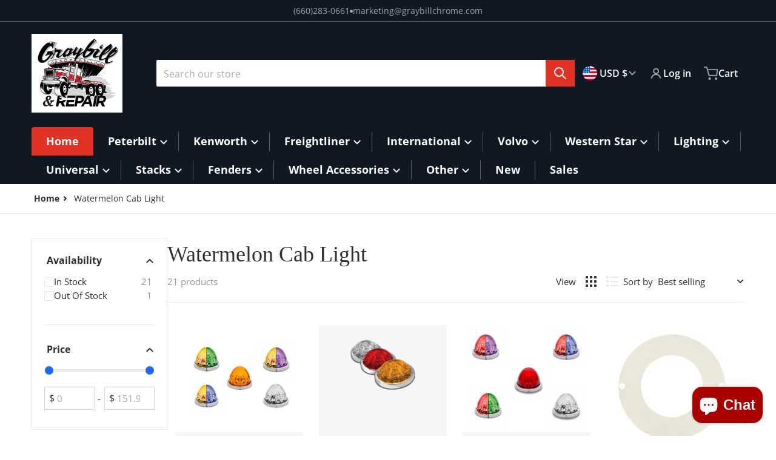

--- FILE ---
content_type: text/html; charset=utf-8
request_url: https://www.graybillchrome.com/collections/watermelon-cab-light-1
body_size: 64383
content:
<!doctype html>
<html
    class="no-js"
    lang="en"
    
>
    <head>
        <meta charset="utf-8">
        <meta http-equiv="X-UA-Compatible" content="IE=edge">
        <meta name="viewport" content="width=device-width,initial-scale=1">
        <meta name="theme-color" content="">
        <link rel="canonical" href="https://www.graybillchrome.com/collections/watermelon-cab-light-1">
        <link rel="preconnect" href="https://cdn.shopify.com" crossorigin>

        <link rel="icon" type="image/png" href="//www.graybillchrome.com/cdn/shop/files/graybill_burgundy2_3.jpg?v=1695061844&width=32">

<link rel="preload" as="font" href="//www.graybillchrome.com/cdn/fonts/open_sans/opensans_n4.c32e4d4eca5273f6d4ee95ddf54b5bbb75fc9b61.woff2" type="font/woff2" crossorigin><title>Watermelon Cab Lights</title>

        
            <meta name="description" content="Watermelon Cab Lights. View the full selection in our chrome shop!">
        

        

<meta property="og:site_name" content="Graybill Chrome">
<meta property="og:url" content="https://www.graybillchrome.com/collections/watermelon-cab-light-1">
<meta property="og:title" content="Watermelon Cab Lights">
<meta property="og:type" content="product.group">
<meta property="og:description" content="Watermelon Cab Lights. View the full selection in our chrome shop!"><meta property="og:image" content="http://www.graybillchrome.com/cdn/shop/files/New_Graybill_Truck_Logo.png?v=1737556158">
    <meta property="og:image:secure_url" content="https://www.graybillchrome.com/cdn/shop/files/New_Graybill_Truck_Logo.png?v=1737556158">
    <meta property="og:image:width" content="1705">
    <meta property="og:image:height" content="1456"><meta name="twitter:card" content="summary_large_image">
<meta name="twitter:title" content="Watermelon Cab Lights">
<meta name="twitter:description" content="Watermelon Cab Lights. View the full selection in our chrome shop!">


        <script>window.performance && window.performance.mark && window.performance.mark('shopify.content_for_header.start');</script><meta name="facebook-domain-verification" content="wz4ws3fm0mhu0u14q57txvxjbdwia8">
<meta id="shopify-digital-wallet" name="shopify-digital-wallet" content="/82960744763/digital_wallets/dialog">
<meta name="shopify-checkout-api-token" content="7582a94bfd3c04d1f75074f2de05efca">
<meta id="in-context-paypal-metadata" data-shop-id="82960744763" data-venmo-supported="false" data-environment="production" data-locale="en_US" data-paypal-v4="true" data-currency="USD">
<link rel="alternate" type="application/atom+xml" title="Feed" href="/collections/watermelon-cab-light-1.atom" />
<link rel="next" href="/collections/watermelon-cab-light-1?page=2">
<link rel="alternate" type="application/json+oembed" href="https://www.graybillchrome.com/collections/watermelon-cab-light-1.oembed">
<script async="async" src="/checkouts/internal/preloads.js?locale=en-US"></script>
<link rel="preconnect" href="https://shop.app" crossorigin="anonymous">
<script async="async" src="https://shop.app/checkouts/internal/preloads.js?locale=en-US&shop_id=82960744763" crossorigin="anonymous"></script>
<script id="apple-pay-shop-capabilities" type="application/json">{"shopId":82960744763,"countryCode":"US","currencyCode":"USD","merchantCapabilities":["supports3DS"],"merchantId":"gid:\/\/shopify\/Shop\/82960744763","merchantName":"Graybill Chrome","requiredBillingContactFields":["postalAddress","email","phone"],"requiredShippingContactFields":["postalAddress","email","phone"],"shippingType":"shipping","supportedNetworks":["visa","masterCard","amex","discover","elo","jcb"],"total":{"type":"pending","label":"Graybill Chrome","amount":"1.00"},"shopifyPaymentsEnabled":true,"supportsSubscriptions":true}</script>
<script id="shopify-features" type="application/json">{"accessToken":"7582a94bfd3c04d1f75074f2de05efca","betas":["rich-media-storefront-analytics"],"domain":"www.graybillchrome.com","predictiveSearch":true,"shopId":82960744763,"locale":"en"}</script>
<script>var Shopify = Shopify || {};
Shopify.shop = "66a75b-3.myshopify.com";
Shopify.locale = "en";
Shopify.currency = {"active":"USD","rate":"1.0"};
Shopify.country = "US";
Shopify.theme = {"name":" Current Charge Theme","id":171272896827,"schema_name":"Charge","schema_version":"2.4.0","theme_store_id":2063,"role":"main"};
Shopify.theme.handle = "null";
Shopify.theme.style = {"id":null,"handle":null};
Shopify.cdnHost = "www.graybillchrome.com/cdn";
Shopify.routes = Shopify.routes || {};
Shopify.routes.root = "/";</script>
<script type="module">!function(o){(o.Shopify=o.Shopify||{}).modules=!0}(window);</script>
<script>!function(o){function n(){var o=[];function n(){o.push(Array.prototype.slice.apply(arguments))}return n.q=o,n}var t=o.Shopify=o.Shopify||{};t.loadFeatures=n(),t.autoloadFeatures=n()}(window);</script>
<script>
  window.ShopifyPay = window.ShopifyPay || {};
  window.ShopifyPay.apiHost = "shop.app\/pay";
  window.ShopifyPay.redirectState = null;
</script>
<script id="shop-js-analytics" type="application/json">{"pageType":"collection"}</script>
<script defer="defer" async type="module" src="//www.graybillchrome.com/cdn/shopifycloud/shop-js/modules/v2/client.init-shop-cart-sync_IZsNAliE.en.esm.js"></script>
<script defer="defer" async type="module" src="//www.graybillchrome.com/cdn/shopifycloud/shop-js/modules/v2/chunk.common_0OUaOowp.esm.js"></script>
<script type="module">
  await import("//www.graybillchrome.com/cdn/shopifycloud/shop-js/modules/v2/client.init-shop-cart-sync_IZsNAliE.en.esm.js");
await import("//www.graybillchrome.com/cdn/shopifycloud/shop-js/modules/v2/chunk.common_0OUaOowp.esm.js");

  window.Shopify.SignInWithShop?.initShopCartSync?.({"fedCMEnabled":true,"windoidEnabled":true});

</script>
<script>
  window.Shopify = window.Shopify || {};
  if (!window.Shopify.featureAssets) window.Shopify.featureAssets = {};
  window.Shopify.featureAssets['shop-js'] = {"shop-cart-sync":["modules/v2/client.shop-cart-sync_DLOhI_0X.en.esm.js","modules/v2/chunk.common_0OUaOowp.esm.js"],"init-fed-cm":["modules/v2/client.init-fed-cm_C6YtU0w6.en.esm.js","modules/v2/chunk.common_0OUaOowp.esm.js"],"shop-button":["modules/v2/client.shop-button_BCMx7GTG.en.esm.js","modules/v2/chunk.common_0OUaOowp.esm.js"],"shop-cash-offers":["modules/v2/client.shop-cash-offers_BT26qb5j.en.esm.js","modules/v2/chunk.common_0OUaOowp.esm.js","modules/v2/chunk.modal_CGo_dVj3.esm.js"],"init-windoid":["modules/v2/client.init-windoid_B9PkRMql.en.esm.js","modules/v2/chunk.common_0OUaOowp.esm.js"],"init-shop-email-lookup-coordinator":["modules/v2/client.init-shop-email-lookup-coordinator_DZkqjsbU.en.esm.js","modules/v2/chunk.common_0OUaOowp.esm.js"],"shop-toast-manager":["modules/v2/client.shop-toast-manager_Di2EnuM7.en.esm.js","modules/v2/chunk.common_0OUaOowp.esm.js"],"shop-login-button":["modules/v2/client.shop-login-button_BtqW_SIO.en.esm.js","modules/v2/chunk.common_0OUaOowp.esm.js","modules/v2/chunk.modal_CGo_dVj3.esm.js"],"avatar":["modules/v2/client.avatar_BTnouDA3.en.esm.js"],"pay-button":["modules/v2/client.pay-button_CWa-C9R1.en.esm.js","modules/v2/chunk.common_0OUaOowp.esm.js"],"init-shop-cart-sync":["modules/v2/client.init-shop-cart-sync_IZsNAliE.en.esm.js","modules/v2/chunk.common_0OUaOowp.esm.js"],"init-customer-accounts":["modules/v2/client.init-customer-accounts_DenGwJTU.en.esm.js","modules/v2/client.shop-login-button_BtqW_SIO.en.esm.js","modules/v2/chunk.common_0OUaOowp.esm.js","modules/v2/chunk.modal_CGo_dVj3.esm.js"],"init-shop-for-new-customer-accounts":["modules/v2/client.init-shop-for-new-customer-accounts_JdHXxpS9.en.esm.js","modules/v2/client.shop-login-button_BtqW_SIO.en.esm.js","modules/v2/chunk.common_0OUaOowp.esm.js","modules/v2/chunk.modal_CGo_dVj3.esm.js"],"init-customer-accounts-sign-up":["modules/v2/client.init-customer-accounts-sign-up_D6__K_p8.en.esm.js","modules/v2/client.shop-login-button_BtqW_SIO.en.esm.js","modules/v2/chunk.common_0OUaOowp.esm.js","modules/v2/chunk.modal_CGo_dVj3.esm.js"],"checkout-modal":["modules/v2/client.checkout-modal_C_ZQDY6s.en.esm.js","modules/v2/chunk.common_0OUaOowp.esm.js","modules/v2/chunk.modal_CGo_dVj3.esm.js"],"shop-follow-button":["modules/v2/client.shop-follow-button_XetIsj8l.en.esm.js","modules/v2/chunk.common_0OUaOowp.esm.js","modules/v2/chunk.modal_CGo_dVj3.esm.js"],"lead-capture":["modules/v2/client.lead-capture_DvA72MRN.en.esm.js","modules/v2/chunk.common_0OUaOowp.esm.js","modules/v2/chunk.modal_CGo_dVj3.esm.js"],"shop-login":["modules/v2/client.shop-login_ClXNxyh6.en.esm.js","modules/v2/chunk.common_0OUaOowp.esm.js","modules/v2/chunk.modal_CGo_dVj3.esm.js"],"payment-terms":["modules/v2/client.payment-terms_CNlwjfZz.en.esm.js","modules/v2/chunk.common_0OUaOowp.esm.js","modules/v2/chunk.modal_CGo_dVj3.esm.js"]};
</script>
<script>(function() {
  var isLoaded = false;
  function asyncLoad() {
    if (isLoaded) return;
    isLoaded = true;
    var urls = ["https:\/\/design-packs.herokuapp.com\/design_packs_file.js?shop=66a75b-3.myshopify.com","https:\/\/cdn.shopify.com\/s\/files\/1\/0829\/6074\/4763\/t\/5\/assets\/affirmShopify.js?v=1697654174\u0026shop=66a75b-3.myshopify.com","https:\/\/cdn.adtrace.ai\/facebook-track.js?shop=66a75b-3.myshopify.com","https:\/\/loox.io\/widget\/NYHy9u_eiy\/loox.1744920773773.js?shop=66a75b-3.myshopify.com"];
    for (var i = 0; i < urls.length; i++) {
      var s = document.createElement('script');
      s.type = 'text/javascript';
      s.async = true;
      s.src = urls[i];
      var x = document.getElementsByTagName('script')[0];
      x.parentNode.insertBefore(s, x);
    }
  };
  if(window.attachEvent) {
    window.attachEvent('onload', asyncLoad);
  } else {
    window.addEventListener('load', asyncLoad, false);
  }
})();</script>
<script id="__st">var __st={"a":82960744763,"offset":-21600,"reqid":"99d76bca-4135-4fa8-943a-f7ebb27d2936-1768548852","pageurl":"www.graybillchrome.com\/collections\/watermelon-cab-light-1","u":"411f07fd9c7d","p":"collection","rtyp":"collection","rid":461422919995};</script>
<script>window.ShopifyPaypalV4VisibilityTracking = true;</script>
<script id="captcha-bootstrap">!function(){'use strict';const t='contact',e='account',n='new_comment',o=[[t,t],['blogs',n],['comments',n],[t,'customer']],c=[[e,'customer_login'],[e,'guest_login'],[e,'recover_customer_password'],[e,'create_customer']],r=t=>t.map((([t,e])=>`form[action*='/${t}']:not([data-nocaptcha='true']) input[name='form_type'][value='${e}']`)).join(','),a=t=>()=>t?[...document.querySelectorAll(t)].map((t=>t.form)):[];function s(){const t=[...o],e=r(t);return a(e)}const i='password',u='form_key',d=['recaptcha-v3-token','g-recaptcha-response','h-captcha-response',i],f=()=>{try{return window.sessionStorage}catch{return}},m='__shopify_v',_=t=>t.elements[u];function p(t,e,n=!1){try{const o=window.sessionStorage,c=JSON.parse(o.getItem(e)),{data:r}=function(t){const{data:e,action:n}=t;return t[m]||n?{data:e,action:n}:{data:t,action:n}}(c);for(const[e,n]of Object.entries(r))t.elements[e]&&(t.elements[e].value=n);n&&o.removeItem(e)}catch(o){console.error('form repopulation failed',{error:o})}}const l='form_type',E='cptcha';function T(t){t.dataset[E]=!0}const w=window,h=w.document,L='Shopify',v='ce_forms',y='captcha';let A=!1;((t,e)=>{const n=(g='f06e6c50-85a8-45c8-87d0-21a2b65856fe',I='https://cdn.shopify.com/shopifycloud/storefront-forms-hcaptcha/ce_storefront_forms_captcha_hcaptcha.v1.5.2.iife.js',D={infoText:'Protected by hCaptcha',privacyText:'Privacy',termsText:'Terms'},(t,e,n)=>{const o=w[L][v],c=o.bindForm;if(c)return c(t,g,e,D).then(n);var r;o.q.push([[t,g,e,D],n]),r=I,A||(h.body.append(Object.assign(h.createElement('script'),{id:'captcha-provider',async:!0,src:r})),A=!0)});var g,I,D;w[L]=w[L]||{},w[L][v]=w[L][v]||{},w[L][v].q=[],w[L][y]=w[L][y]||{},w[L][y].protect=function(t,e){n(t,void 0,e),T(t)},Object.freeze(w[L][y]),function(t,e,n,w,h,L){const[v,y,A,g]=function(t,e,n){const i=e?o:[],u=t?c:[],d=[...i,...u],f=r(d),m=r(i),_=r(d.filter((([t,e])=>n.includes(e))));return[a(f),a(m),a(_),s()]}(w,h,L),I=t=>{const e=t.target;return e instanceof HTMLFormElement?e:e&&e.form},D=t=>v().includes(t);t.addEventListener('submit',(t=>{const e=I(t);if(!e)return;const n=D(e)&&!e.dataset.hcaptchaBound&&!e.dataset.recaptchaBound,o=_(e),c=g().includes(e)&&(!o||!o.value);(n||c)&&t.preventDefault(),c&&!n&&(function(t){try{if(!f())return;!function(t){const e=f();if(!e)return;const n=_(t);if(!n)return;const o=n.value;o&&e.removeItem(o)}(t);const e=Array.from(Array(32),(()=>Math.random().toString(36)[2])).join('');!function(t,e){_(t)||t.append(Object.assign(document.createElement('input'),{type:'hidden',name:u})),t.elements[u].value=e}(t,e),function(t,e){const n=f();if(!n)return;const o=[...t.querySelectorAll(`input[type='${i}']`)].map((({name:t})=>t)),c=[...d,...o],r={};for(const[a,s]of new FormData(t).entries())c.includes(a)||(r[a]=s);n.setItem(e,JSON.stringify({[m]:1,action:t.action,data:r}))}(t,e)}catch(e){console.error('failed to persist form',e)}}(e),e.submit())}));const S=(t,e)=>{t&&!t.dataset[E]&&(n(t,e.some((e=>e===t))),T(t))};for(const o of['focusin','change'])t.addEventListener(o,(t=>{const e=I(t);D(e)&&S(e,y())}));const B=e.get('form_key'),M=e.get(l),P=B&&M;t.addEventListener('DOMContentLoaded',(()=>{const t=y();if(P)for(const e of t)e.elements[l].value===M&&p(e,B);[...new Set([...A(),...v().filter((t=>'true'===t.dataset.shopifyCaptcha))])].forEach((e=>S(e,t)))}))}(h,new URLSearchParams(w.location.search),n,t,e,['guest_login'])})(!0,!0)}();</script>
<script integrity="sha256-4kQ18oKyAcykRKYeNunJcIwy7WH5gtpwJnB7kiuLZ1E=" data-source-attribution="shopify.loadfeatures" defer="defer" src="//www.graybillchrome.com/cdn/shopifycloud/storefront/assets/storefront/load_feature-a0a9edcb.js" crossorigin="anonymous"></script>
<script crossorigin="anonymous" defer="defer" src="//www.graybillchrome.com/cdn/shopifycloud/storefront/assets/shopify_pay/storefront-65b4c6d7.js?v=20250812"></script>
<script data-source-attribution="shopify.dynamic_checkout.dynamic.init">var Shopify=Shopify||{};Shopify.PaymentButton=Shopify.PaymentButton||{isStorefrontPortableWallets:!0,init:function(){window.Shopify.PaymentButton.init=function(){};var t=document.createElement("script");t.src="https://www.graybillchrome.com/cdn/shopifycloud/portable-wallets/latest/portable-wallets.en.js",t.type="module",document.head.appendChild(t)}};
</script>
<script data-source-attribution="shopify.dynamic_checkout.buyer_consent">
  function portableWalletsHideBuyerConsent(e){var t=document.getElementById("shopify-buyer-consent"),n=document.getElementById("shopify-subscription-policy-button");t&&n&&(t.classList.add("hidden"),t.setAttribute("aria-hidden","true"),n.removeEventListener("click",e))}function portableWalletsShowBuyerConsent(e){var t=document.getElementById("shopify-buyer-consent"),n=document.getElementById("shopify-subscription-policy-button");t&&n&&(t.classList.remove("hidden"),t.removeAttribute("aria-hidden"),n.addEventListener("click",e))}window.Shopify?.PaymentButton&&(window.Shopify.PaymentButton.hideBuyerConsent=portableWalletsHideBuyerConsent,window.Shopify.PaymentButton.showBuyerConsent=portableWalletsShowBuyerConsent);
</script>
<script data-source-attribution="shopify.dynamic_checkout.cart.bootstrap">document.addEventListener("DOMContentLoaded",(function(){function t(){return document.querySelector("shopify-accelerated-checkout-cart, shopify-accelerated-checkout")}if(t())Shopify.PaymentButton.init();else{new MutationObserver((function(e,n){t()&&(Shopify.PaymentButton.init(),n.disconnect())})).observe(document.body,{childList:!0,subtree:!0})}}));
</script>
<script id='scb4127' type='text/javascript' async='' src='https://www.graybillchrome.com/cdn/shopifycloud/privacy-banner/storefront-banner.js'></script><link id="shopify-accelerated-checkout-styles" rel="stylesheet" media="screen" href="https://www.graybillchrome.com/cdn/shopifycloud/portable-wallets/latest/accelerated-checkout-backwards-compat.css" crossorigin="anonymous">
<style id="shopify-accelerated-checkout-cart">
        #shopify-buyer-consent {
  margin-top: 1em;
  display: inline-block;
  width: 100%;
}

#shopify-buyer-consent.hidden {
  display: none;
}

#shopify-subscription-policy-button {
  background: none;
  border: none;
  padding: 0;
  text-decoration: underline;
  font-size: inherit;
  cursor: pointer;
}

#shopify-subscription-policy-button::before {
  box-shadow: none;
}

      </style>

<script>window.performance && window.performance.mark && window.performance.mark('shopify.content_for_header.end');</script>
        

<style data-shopify>
    @font-face {
  font-family: "Open Sans";
  font-weight: 400;
  font-style: normal;
  font-display: swap;
  src: url("//www.graybillchrome.com/cdn/fonts/open_sans/opensans_n4.c32e4d4eca5273f6d4ee95ddf54b5bbb75fc9b61.woff2") format("woff2"),
       url("//www.graybillchrome.com/cdn/fonts/open_sans/opensans_n4.5f3406f8d94162b37bfa232b486ac93ee892406d.woff") format("woff");
}

    @font-face {
  font-family: "Open Sans";
  font-weight: 700;
  font-style: normal;
  font-display: swap;
  src: url("//www.graybillchrome.com/cdn/fonts/open_sans/opensans_n7.a9393be1574ea8606c68f4441806b2711d0d13e4.woff2") format("woff2"),
       url("//www.graybillchrome.com/cdn/fonts/open_sans/opensans_n7.7b8af34a6ebf52beb1a4c1d8c73ad6910ec2e553.woff") format("woff");
}

    @font-face {
  font-family: "Open Sans";
  font-weight: 600;
  font-style: normal;
  font-display: swap;
  src: url("//www.graybillchrome.com/cdn/fonts/open_sans/opensans_n6.15aeff3c913c3fe570c19cdfeed14ce10d09fb08.woff2") format("woff2"),
       url("//www.graybillchrome.com/cdn/fonts/open_sans/opensans_n6.14bef14c75f8837a87f70ce22013cb146ee3e9f3.woff") format("woff");
}

    @font-face {
  font-family: "Open Sans";
  font-weight: 400;
  font-style: italic;
  font-display: swap;
  src: url("//www.graybillchrome.com/cdn/fonts/open_sans/opensans_i4.6f1d45f7a46916cc95c694aab32ecbf7509cbf33.woff2") format("woff2"),
       url("//www.graybillchrome.com/cdn/fonts/open_sans/opensans_i4.4efaa52d5a57aa9a57c1556cc2b7465d18839daa.woff") format("woff");
}

    @font-face {
  font-family: "Open Sans";
  font-weight: 700;
  font-style: italic;
  font-display: swap;
  src: url("//www.graybillchrome.com/cdn/fonts/open_sans/opensans_i7.916ced2e2ce15f7fcd95d196601a15e7b89ee9a4.woff2") format("woff2"),
       url("//www.graybillchrome.com/cdn/fonts/open_sans/opensans_i7.99a9cff8c86ea65461de497ade3d515a98f8b32a.woff") format("woff");
}

    
    :root {
      --font-body-family: "Open Sans", sans-serif;
      --font-body-style: normal;
      --font-body-weight: 400;

      --font-heading-family: "New York", Iowan Old Style, Apple Garamond, Baskerville, Times New Roman, Droid Serif, Times, Source Serif Pro, serif, Apple Color Emoji, Segoe UI Emoji, Segoe UI Symbol;
      --font-heading-style: normal;
      --font-heading-weight: 400;
      --font-heading-size: 36;

      --color-base-text: #2e2e2e;
      --color-base-text-rgb: 46, 46, 46;
      --color-base-background-1: #FFFFFF;
      --color-base-background-1-rgb: 255, 255, 255;
      --color-base-background-2: #F4F4F5;
      --color-base-background-2-rgb: 244, 244, 245;
      --color-base-background-gradient: ;
      --color-base-link: #E13124;
      --color-base-link-rgb: 225, 49, 36;
      --color-base-accent-1: #E13124;
      --color-base-accent-1-rgb: 225, 49, 36;
      --color-base-accent-1-inverse: #ffffff;
      --color-base-accent-1-inverse-rgb: 255, 255, 255;
      --color-base-accent-2: #000000;
      --color-base-accent-2-rgb: 0, 0, 0;
      --color-base-accent-2-inverse: #ffffff;
      --color-base-accent-2-inverse-rgb: 255, 255, 255;

      --color-price-final: #E13124;

      --color-message-rgb: 110,113,120;

      --header--text-color: #ffffff;
      --header--text-color-rgb: 255, 255, 255;
      --header--background-color: #101824;

      --footer-text-color: #ffffff;
    }

    html {
      box-sizing: border-box;
      height: 100%;
    }

    .form__message--success {
      --color-message-rgb: 66,202,73;
    }

    .form__message--error {
      --color-message-rgb: 255,83,82;
    }

    .shopify-section .dynamic-page-width {
      max-width: 1200px;
      margin: 0 auto;
      padding-left: .75rem;
      padding-right: .75rem;
    }

    .shopify-section .full--width {
      max-width: 100%;
      padding-left: .75rem;
      padding-right: .75rem;
    }

    .shopify-section .full--width__no-paddings {
      max-width: 100%;
    }

    #MainContent .lighter {
      font-weight: 400;
    }
</style>

        <style data-shopify>
    #MainContent > :last-child .icons-bar {
      margin-bottom: -1.5rem;
    }
    
    .badge-onsale.none,
    .badge-soldout.none {
      display: none;
    }
    
    .jdgm-rev-widg__title {
      display: none;
    }
    .grid-item .jdgm-preview-badge {
      font-size: calc(1rem - 2px);
    }

    .grid-item .jdgm-preview-badge > div {
      margin: .5rem 0 0;
      white-space: nowrap;
      overflow: hidden;
      text-overflow: ellipsis;
    }

    .grid-item .jdgm-prev-badge__text {
      font-weight: 600;
    }

    .grid-item .jdgm-prev-badge[data-number-of-reviews="0"] {
      display: none !important;
    }

    .heading .link {
      width: 100%;
      max-width: max-content;
    }
    /* RTL */
    
    .footer-contacts__image-title {
      left: 1rem;
    }

    .footer-contacts__address .address-item {
      padding: 0 0 0 2rem;
    }

    @media only screen and (max-width: 989px) {
      .grid-item .judgeme-product-reviews-badge .jdgm-widget.jdgm-widget {
        float: left;
      }
    }

    @media only screen and (min-width: 767px) {
      .tab-judgeme-reviews .jdgm-widget .jdgm-row-stars {
        justify-content: unset !important;
      }
    }
    @media only screen and (min-width: 990px) {
      .tab-judgeme-reviews .jdgm-widget:not(.jdgm-review-widget--small,.jdgm-review-widget--medium) :not(.jdgm-histogram-wrapper) > .jdgm-histogram {
        width: 50%;
      }
    }

    .grid-item {
      flex-shrink: 0;
    }

    .grid-item .item-image {
      position: relative;
      width: 100%;
    }

    .grid-item .item-vendor {
      color: var(--color-foreground-70);
      font-size: calc(1rem - 1px);
      font-weight: 600;
      margin: 0 0 .25rem;
      word-break: break-all;
    }

    .grid-item .item-title {
      font-weight: 700;
    }

    .item-actions-wrapper > button {
      padding: .25rem .5rem;
      max-width: 100%;
    }

    .item-actions-wrapper > button span {
      overflow: hidden;
      text-overflow: ellipsis;
      white-space: nowrap;
    }

    .grid-item .badge-onsale__icon svg {
      width: .75rem;
      margin-right: .35rem;
    }

    .grid-item .badge-onsale__label {
      display: flex;
    }

    select-color-variants {
      display: flex;
      width: 100%;
      align-items: center;
      padding-bottom: .75rem;
    }

    select-color-variants .swatch-attribute-options {
      gap: .5rem 0.25rem;
    }

    .footer-contacts__address i {
      background: none;
      height: 1.5rem;
      position: absolute;
      margin: .5rem 0 0 -3rem;
      padding: 0;
      width: 1.5rem;
    }
    .footer-inner {
      display: flex;
      gap: 1rem;
      margin: 0 auto;
      max-width: 1280px;
      padding: 1.5rem 1rem;
    }

    .footer-inner[data-children-count] {
      display: grid;
    }

    @media only screen and (max-width: 989px) {
      [data-mode="grid"] .item-actions-wrapper {
        padding-top: .75rem;
        border-top: 1px solid var(--color-foreground-10);
      }
      .swatch-attribute-options .swatch-option_more {
        display: flex;
        align-items: center;
      }
    }

    @media only screen and (min-width: 768px) {
      .footer-contacts__image .image-placeholder {
        width: px;
        height: px;
      }

      .footer-inner[data-children-count] {
        grid-template-columns: repeat(3, 1fr);
      }

      .footer-inner[data-children-count="2"] {
        grid-template-columns: repeat(2, 1fr);
      }
    }

    @media only screen and (min-width: 990px) {
     .footer-contacts__address i {
        border-radius: 100%;
        background: rgba(var(--footer-contacts--foreground-color), .1);
        width: 2.75rem;
        height: 2.75rem;
        margin: .5rem 0 0 -3.5rem;
        padding: .5rem;
      }

      .footer-inner[data-children-count] {
        grid-template-columns: repeat(4, 1fr);
      }
    }

    .page-scroll-up svg {
      width: 1.5rem;
      height: 1.5rem;
    }
    /* control buttons paddings */
    [type=button],
    [type=reset],
    [type=submit],
    button,
    .button,
    .shopify-challenge__button {
      padding: 0.5rem 0.8rem;
    }

    /* buttons outline on hover *//* RTL */
    


    cart-sidebar {
      right: 0;
      --tw-translate-x: 100%;
      transform: translateX(var(--tw-translate-x));
    }

    header cart-sidebar {
      transform-origin: -1.5rem -1.5rem;
    }

    header.header cart-sidebar:after {
      right: 1.5rem;
    }

    slider-component .slider-buttons {
      right: 0;
    }
</style>

        <style data-shopify>
/* DEFAULT (CHARGE) THEME */
    [data-mode="grid"] .grid-item .judgeme-product-reviews-badge {
      display: flex;
      justify-content: center;
    }

    [data-mode="grid"] .item-details-wrapper {
      text-align: center;
    }

    .swatch-attribute-options,
    [data-mode="grid"] .grid-item .item-price,
    [data-mode="grid"] select-color-variants {
      justify-content: center;
    }

    .footer-inner li {
      line-height: 1.5;
    }

    .footer-contacts__image-title {
      position: absolute;
      top: 0;
    }
    /* Product card->Enable hover effect */.footer-contacts i {
      color: rgba(var(--footer-contacts--foreground-color-rgb),.75);
    }
    @media only screen and (min-width: 990px) {
      footer .footer-contacts {
        padding: 2rem 0 0;
      }
    }</style>

        
        

        <script src="//www.graybillchrome.com/cdn/shop/t/14/assets/global.js?v=47082279406689532661724943323" defer="defer"></script>
        <link href="//www.graybillchrome.com/cdn/shop/t/14/assets/styles.css?v=33275272243297355401724943324" rel="stylesheet" type="text/css" media="all" />
        <style data-shopify>
    .page-scroll-up,
    .product-form__buttons button,
    header .cart-sidebar__footer-actions > * {
      border-radius: 3px;
      -webkit-border-radius: 3px;
    }

    .swatch-attribute-options input[type=radio] + label,
    .swatch-option[type=radio]:checked + label:before,
    .swatch-option[type=radio] + label:hover:before,
    variant-radios .form__label ~ label,
    variant-radios[data-mark-unavailable-variant=true] input[type=radio].unavailable-option + label .unavailable-swatch__overlay {
      border-radius: 4px;
      -webkit-border-radius: 4px;
    }

    [type=text],
    [type=password],
    [type=url],
    [type=tel],
    [type=search],
    .search__input,
    [type=datetime],
    [type=email],
    [type=date],
    textarea,
    form select,
    .select__select,
    .header__search .field,
    .pagination__item,
    .our-collections.slider li > a .item-title,
    .facet-checkbox:not(.facet-checkbox--disabled) .facet__swatch-option[type=radio] + label::before,
    .facet__swatch-option + label,
    .facet__swatch-option + label > img,
    .compare-icon > svg,
    .compare-checkmark > svg,
    quick-view > svg,
    .grid-item .compare-add-button,
    .jdgm-write-rev-link.jdgm-write-rev-link,
    .product-tabs .spr-summary-actions-newreview,
    .menu-drawer .localization-form__select,
    bought-together .item-checkbox svg {
      border-radius: 2px;
      -webkit-border-radius: 2px;
    }

    [type=button],
    [type=reset],
    [type=submit],
    button,
    .button,
    .shopify-payment-button__button [role=button],
    .shopify-challenge__button {
      border-radius: .25rem;
      -webkit-border-radius: .25rem;
    }

    .cart__dynamic-checkout-buttons div[role=button] {
      border-radius: .25rem !important;
      -webkit-border-radius: .25rem !important;
      height: 44px !important;
    }

    .header__search .search__button {
      border-radius: 0px 2px 2px 0px;
      -webkit-border-radius: 0px 2px 2px 0px;
    }

    .header__search .search__button {
      padding: .75rem;
    }

    footer .newsletter-form__field-wrapper button.button,
    .footer-contacts__newsletter button.button {
      padding: .5rem;
    }

    footer .newsletter-form__field-wrapper button.button,
    .footer-contacts__newsletter button.button,
    .field__button {
      position: absolute;
      top: 0;
      bottom: 0;
      right: 0;
    }

    [type=email],
    [type=password],
    [type=text],
    .popup-banner__text .newsletter-form__button {
      width: calc(100% - 1rem)!important;
    }

    
</style>

        <script type="text/javascript">
    let subscribers = {};
    const PUB_SUB_EVENTS = {
      cartUpdate: "cart-update",
      quantityUpdate: "quantity-update",
      variantChange: "variant-change",
      windowResizeX: "window-resize-x",
    };

    function debounce(fn, wait) {
    let t;
    return (...args) => {
        clearTimeout(t);
        t = setTimeout(() => fn.apply(this, args), wait);
    };
    }

    function subscribe(eventName, callback) {
    if (subscribers[eventName] === undefined) subscribers[eventName] = [];

    subscribers[eventName] = [...subscribers[eventName], callback];

    return function unsubscribe() {
        subscribers[eventName] = subscribers[eventName].filter((cb) => {
            return cb !== callback;
        });
    };
    }
    document.documentElement.className = document.documentElement.className.replace('no-js', 'js');

    if (HTMLScriptElement.supports && HTMLScriptElement.supports('speculationrules')) {

      const specScript = document.createElement('script');
      specScript.type = 'speculationrules';
      specRules = {
        "prerender": [{
          "source": "document",
          "where": {
            "or": [
              { "href_matches": "/*" },
              { "href_matches": "/collections*" },
              { "href_matches": "/products*" },
              { "href_matches": "/blogs*" },
              { "href_matches": "/pages*" }
            ],
          },
          "eagerness": "moderate"
        }]
      };
      specScript.textContent = JSON.stringify(specRules);

      const scriptTag = document.getElementsByTagName('script')[0];
      scriptTag.parentElement.insertBefore(specScript, scriptTag);
    }
</script>

    <link rel="preload" href="//www.graybillchrome.com/cdn/shop/t/14/assets/design-pack-styles.css?v=173712910775263944171724943514" as="style">
<link href="//www.graybillchrome.com/cdn/shop/t/14/assets/design-pack-styles.css?v=173712910775263944171724943514" rel="stylesheet" type="text/css" media="all" /> 
<!-- BEGIN app block: shopify://apps/capi-facebook-pixel-meta-api/blocks/facebook-ads-pixels/4ad3004f-fa0b-4587-a4f1-4d8ce89e9fbb -->






    <meta data-adtfp="908009363117379"></meta>




<script>
    window.__adTraceFacebookPaused = ``;
    window.__adTraceFacebookServerSideApiEnabled = `true`;
    window.__adTraceShopifyDomain = `https://www.graybillchrome.com`;
    window.__adTraceIsProductPage = `collection`.includes("product");
    window.__adTraceShopCurrency = `USD`;
    window.__adTraceProductInfo = {
        "id": "",
        "name": ``,
        "price": "",
        "url": "",
        "description": null,
        "image": "<!-- Liquid error (shopify://apps/capi-facebook-pixel-meta-api/blocks/facebook-ads-pixels/4ad3004f-fa0b-4587-a4f1-4d8ce89e9fbb line 31): invalid url input -->"
    };
    
</script>
<!-- END app block --><!-- BEGIN app block: shopify://apps/avis-product-options/blocks/avisplus-product-options/e076618e-4c9c-447f-ad6d-4f1577799c29 -->




<script>
    window.OpusNoShadowRoot=true;
    window.apo_js_loaded={options:!1,style_collection:!1,style_product:!1,minicart:!1};
    window.ap_front_settings = {
      root_api:"https://apo-api.avisplus.io/",
      check_on: {add_to_cart: false, check_out: false},
      page_type: "collection",
      shop_id: "82960744763",
      money_format: "${{amount}}",
      money_with_currency_format: "${{amount}} USD",
      icon_tooltip: "https://cdn.shopify.com/extensions/019bc53a-e48c-794f-b3b5-48bdb1f3cc93/avis-options-v1.7.134.28/assets/tooltip.svg",
      currency_code: '',
      url_jquery: "https://cdn.shopify.com/extensions/019bc53a-e48c-794f-b3b5-48bdb1f3cc93/avis-options-v1.7.134.28/assets/jquery-3.6.0.min.js",
      theme_name: "",
      customer: null ,
      customer_order_count: ``,
      curCountryCode: `US`,
      url_css_date: "https://cdn.shopify.com/extensions/019bc53a-e48c-794f-b3b5-48bdb1f3cc93/avis-options-v1.7.134.28/assets/apo-date.min.css",
      url_css_main_v1: "https://cdn.shopify.com/extensions/019bc53a-e48c-794f-b3b5-48bdb1f3cc93/avis-options-v1.7.134.28/assets/apo-product-options_v1.min.css",
      url_css_main_v2: "https://cdn.shopify.com/extensions/019bc53a-e48c-794f-b3b5-48bdb1f3cc93/avis-options-v1.7.134.28/assets/apo-product-options_v2.min.css",
      joinAddCharge: "|",
      cart_collections: [],
      inventories: {},
      product_info: {
        product: null,
        product_id: ``,
        collections: []
      },
    };
  window.avisConfigs = window.ap_front_settings;window.ap_front_settings.config = {};
    window.ap_front_settings.config.app_v = 'v2,v3,v3';
    window.apoThemeConfigs = null;
    window.ap_front_settings.config["optionset"]=[];
    window.apoOptionLocales = {options:null, config: null, version: "2025-01", avisOptions:{}, avisSettings:{}, locale:"en"};
    window.apoOptionLocales.convertLocales = function (locale) {
        var localeUpper = locale.toUpperCase();
        return ["PT-BR","PT-PT", "ZH-CN","ZH-TW"].includes(localeUpper) ? localeUpper.replace("-", "_") : localeUpper.match(/^[a-zA-Z]{2}-[a-zA-Z]{2}$/) ? localeUpper.substring(0, 2) : localeUpper;
    };var styleOptions = [];
    var avisListLocales = {};
    var listKeyMeta = [];
    var AvisOptionsData = AvisOptionsData || {};
        window.ap_front_settings.config['config_app'] =  {"enabled":"true","show_cart_discount":false,"shop_id":"82960744763","text_price_add":"","text_customization_cost_for":"","text_alert_text_input":"","text_alert_number_input":"","text_alert_checkbox_radio_swatches_input":"","text_alert_text_select":"","text_file_upload_button":"","text_alert_file_upload":"","customize_alert_required_min_selections":"","text_edit_options_cart":"","text_cancel_edit_options_cart":"","text_save_changes_edit_options_cart":"","show_watermark_on_product_page":true,"use_css_version":"v2","customize_options":{},"history_create_at":"2024-08-14T19:43:30.174Z","hide_hover_img_swatches":true,"shopify_option":{"setting":{"s_show_product_page":true,"s_show_collection_page":false,"s_show_button_addcart":false,"s_is_addcart_ajax":false,"s_show_option_name_product":true,"s_show_option_name_collection":true,"s_show_limit_number_swatch":false,"s_limit_number_swatch":5,"s_show_tooltip_collection":true,"s_show_tooltip_product":true},"localization":{}},"theme_key":null,"appPlan":"PRO","is_addcharge_apo_option":false};
        window.apoOptionLocales.config = {"primary_locale":"en","storefront_connect":"68504eaa3ffff41304bd2f486e7dbb20"};// Option sets
window.ap_front_settings.config["optionset"].push({"type":"manual","created_at":"2024-08-15T14:45:24.545Z","options":[{"shop_id":"","option_id":"ZkaRCVL4jL9wcIZub5V-feXsX2lFqu","option_name":"Choose Your Elbow:","label_product":"Choose Your Elbow:","label_cart":"Choose Your Elbow:","type":"combo_select","class_name":"","default_value":"","min":"","max":"","min_selections":"1","max_selections":"1","placeholder":"","max_length":"","allow_multiple":"false","allow_hover_img":"true","help_text":"","help_text_select":"tooltip","option_values":[{"value":"Peterbilt 379 OEM 58 Degree Reduces to 5\" Elbows - NO T-Pipe","price":0,"type":"adjustprice","swatch":{"color":"","file_image_url":"","is_color":true},"value_id":"mB97UWWgirVXKkF5Ip2t7m6UcFh9eK","handle":"peterbilt-379-oem-58-degree-reduces-to-5-elbow-no-t-pipe"},{"value":"90 Degree Long Drop Rod Picket Elbow - NON-Reducing \u0026 Full Diameter T-Pipe","price":"160.00","type":"useexistingvariant","swatch":{"color":"","file_image_url":"","is_color":true},"value_id":"rQ743zRJ3sP2-_jMt7nROhs7l2bteW","productId":"9757126525243","productVariationId":"49329636770107","handle":"1-1"},{"value":"90 Degree Long Drop Rod Picket Elbow - Reduces to 5\" with 5\" T-Pipe","price":"160.00","type":"useexistingvariant","swatch":{"color":"","file_image_url":"","is_color":true},"value_id":"ipq1KMywYZEPeYVbN8cDYyvaYSQFnB","productId":"9757126558011","productVariationId":"49329636802875","handle":"1-2"},{"value":"Short 90 Degree Elbow FLD\/KW Reduces to 5\" - NO T-Pipe","price":0,"type":"adjustprice","swatch":{"color":"","file_image_url":"","is_color":true},"value_id":"xfME0rh7FWKwx224YxvfBklXxtxDB2","handle":"90-degree-rod-pickett-short-drop-reduces-to-5-kw-fld-elbow-no-t-pipe"},{"value":"Kenworth Double Bend 44 Elbow - Reduces to 5\" - NO T-Pipe","price":"818.00","type":"useexistingvariant","swatch":{"color":"","file_image_url":"","is_color":true},"value_id":"9psM7aT9eVGqsYKstkT8fxmkHSXKL6","productId":"9757126590779","productVariationId":"49336472731963","handle":"1-4"}],"conditional_logic":{"type":"show","logic":"all","condition_items":[]},"is_option_set":false,"key":"M_I2fITbi3UFConafnruvEe1GP3i4Q","allow_value":"","switch_label":"Yes","default_status":"true","styles_heading":"h3","border_styles":"solid","size_modal":"620","title_on_product":"Pop-up","title_modal":"Pop-up","content_heading":"Heading","chart_title":"Size chart","chart_header":"Size guides","chart_icon_styles":"light_icon_1","size_modal_size_chart":"1000","value_country":"US","is_color":true,"color_heading":"","required":true,"is_option_default_value":true,"option_default_value":"mB97UWWgirVXKkF5Ip2t7m6UcFh9eK","new_save_option_template":false,"input_name":"Drop-Down menu (multiple selections)","input":"combo_select","error_message":null,"sort":1,"is_onetime":false,"show_option_value_qty":false},{"shop_id":"","option_id":"-CKeIL8vZaCMl9K4-aNLgDUPDVVFcy","option_name":"Select Your Clamp Kit:","label_product":"Select Your Clamp Kit:","label_cart":"Select Your Clamp Kit:","type":"combo_select","class_name":"","default_value":"","min":"","max":"","min_selections":"1","max_selections":"1","placeholder":"","max_length":"","allow_multiple":"false","allow_hover_img":"true","help_text":"","help_text_select":"tooltip","option_values":[{"value":"Peterbilt Reducing to 5\" Kit","price":0,"type":"useexistingvariant","swatch":{"color":"","file_image_url":"","is_color":true},"value_id":"6YTkc6_DGeT31JJJD0P3aUzIi52Y_X"},{"value":"FLD\/KW Reduces to 5\" Kit","price":0,"type":"useexistingvariant","swatch":{"color":"","file_image_url":"","is_color":true},"value_id":"1oFm9mfc7K56bLWdTKexwYddOrOjHI"},{"value":"Peterbilt Full Diameter Kit","price":0,"type":"useexistingvariant","swatch":{"color":"","file_image_url":"","is_color":true},"value_id":"FT8oNrm1PSlE7epzVNSAqL9fSqGbYr"},{"value":"KW Flat 4 - Holes \u0026 Reduces to 5\" Clamp Kit ","price":0,"type":"useexistingvariant","swatch":{"color":"","file_image_url":"","is_color":true},"value_id":"qOg75Ik_3SY0SDcujdMmA36OMYesv_"},{"value":"KW Pin Style \u0026 Reduces to 5\" Clamp Kit","price":0,"type":"useexistingvariant","swatch":{"color":"","file_image_url":"","is_color":true},"value_id":"4lqebM566MutL5ENVH-u2h8rRNIfBN"}],"conditional_logic":{"type":"show","logic":"all","condition_items":[]},"is_option_set":false,"key":"_phU_BYUum455M6Wbi4gHVa3brJ7xs","allow_value":"","switch_label":"Yes","default_status":"true","styles_heading":"h3","border_styles":"solid","size_modal":"620","title_on_product":"Pop-up","title_modal":"Pop-up","content_heading":"Heading","chart_title":"Size chart","chart_header":"Size guides","chart_icon_styles":"light_icon_1","size_modal_size_chart":"1000","value_country":"US","is_color":true,"error_message":null,"input_name":"Drop-Down menu (multiple selections)","input":"combo_select","new_save_option_template":false,"sort":2,"color_heading":"","required":true}],"products":["8764763898171","8764764160315","8764763078971","8764763504955","8764760949051","8764761637179","8764760031547","8764760391995","8764762030395","8764762620219"]});
window.ap_front_settings.config["optionset"].push({"type":"manual","created_at":"2024-09-12T15:51:45.100Z","options":[{"option_id":"arUwkj1tKJ2P-Bayus9O70wObo6Cid","label_product":"Tip Options","label_cart":"Tip Options","type":"select","required":true,"help_text_select":"tooltip","allow_hover_img":"true","option_values":[{"value":"Turn Out","price":"375.00","type":"useexistingvariant","swatch":{"color":"","file_image_url":"","is_color":true},"value_id":"5__q0FMdOJqut-Bh_uuhE8t0f1tS2j","productId":"9802542547259","productVariationId":"49468789719355","handle":"avis-2"},{"value":"Goncho","price":"0.00","type":"useexistingvariant","swatch":{"color":"","file_image_url":"","is_color":true},"value_id":"R2NH_5FEbDOaE6kOvmS02BSZYSCcH6","productId":"9802544447803","productVariationId":"49468796928315","handle":"avis-3"},{"value":"Flat Tops","price":"79.00","type":"useexistingvariant","swatch":{"color":"","file_image_url":"","is_color":true},"value_id":"7GZgOTjQ-4DhIwlwkhz4TJZZ3_AQ4U","productId":"9802542121275","productVariationId":"49468788932923","handle":"avis-1"},{"value":"Mitered","price":"79.00","type":"useexistingvariant","swatch":{"color":"","file_image_url":"","is_color":true},"value_id":"VkFZSy6p-JmfbfsmwbLFlfIfCPuDdx","productId":"9802542055739","productVariationId":"49468788834619","handle":"avis"}]}],"products":["9802522296635"]});AvisOptionsData.listKeyButtonAddCart=["xo-cart-add > button.xo-btn","div.paymentButtonsWrapper button.product--add-to-cart-button",'button[type="submit"].smi-button-add-cart',"#product-form .cm_add-to-package.product-form__cart-submit[type='submit']","gp-button button.gp-button-atc","#product-add-to-cart.btn",".product-submit.action-button.submit",".product-form__add-button.button.button--primary[data-hero-id]:not(button[data-hero-hidden])","button.product-form__submit:not(.gPreorderHidden)",".form-ops-upsells-with-avis button[id^='opus-submit-upsells-avis-']",".product-submit input.spice-submit-button",'form div[class="mb-2 md:mb-3"] button[type="submit"]:not(.spr-button):not(.apo-exclude)','button[id*="rfq-btn"]','button[id*="AddToCart"]','button[id*="add-to-cart"]','button[id*="addToCart"]',"button.product-form__cart-submit[data-add-to-cart]",'a[id*="AddToCart"]','a[id*="addToCart"]',".product__add-to-cart-button",".product-form--atc-button",".product-form__cart-submit",".product-buy-buttons--cta",".btn--add-to-cart",".button-cart","button.add-to-cart-btn",".add-to-cart-button","button--addToCart","button[type=submit].single_add_to_cart_button","[data-product-add]",'button[data-pf-type*="ProductATC"]',"[name=add]:not([type=normal])","[type=submit]:not(.spr-button):not(.apo-exclude):not(.hidden-cart-btn)",".lh-buy-now",".qview-btn-addtocart",".ajax-submit.action_button.add_to_cart",".action_button.add_to_cart",".atc-btn-container .add_to_cart",".add_to_cart",".button.ajax-submit.action_button",".action_button.add_to_cart",".action_button.add_to_cart",".btn-addtocart",".product-form__submit",".product-form__add-button:not(.hidden-cart-btn)",".product-form--add-to-cart",".btn--subtle-hover","#product-add-to-cart","#AddToCart",".button--large",".AddtoCart","button[type='button'][data-action='add-to-cart']","product-form.product-form button.product-form__submit",".quantity-submit-row__submit button","button.add-to-cart:not(.rfq-btn)"];
  AvisOptionsData.listKeyButtonAddCart_2=["form[id*='product-form-sticky-template'] button[id*='x-atc-button-sticky-template']", "button#product-sticky-add-to-cart", ".dbtfy-sticky-addtocart .dbtfy-sticky-addtocart__button", ".product-sticky-form__variant > button", "#product-form-sticky-atc-bar button.product-form__submit", "sticky-atc-bar button.f-product-form__submit", ".add_to_cart_holder #AddToCartSticky.single-add-to-cart-button",".sticky-atc__buttons button.add-to-cart", ".product-sticky-form__variant>button", "xo-cart-add > button.xo-btn",".sticky-atc__button button", "button#button-cart-sticky", "sticky-atc button.main-product-atc" ,"gp-button button.gp-button-atc[aria-label='Add to cart']","sticky-atc button.m-add-to-cart", "div.paymentButtonsWrapper button.product--add-to-cart-button","input.btn-sticky-add-to-cart[data-sticky-btn-addtocart][type='submit']","#bundle-sticky_submit","product-sticky-bar buy-buttons button.button","input[data-btn-addtocart][type='submit'][name='add']", ".sticky-cart__form .product-form__submit[name='add']"];
  AvisOptionsData.listKeyMeta = listKeyMeta;  let avisFunction = "avis,avis_filter_js,product_option:100,not_shopify_collection";
      if (avisFunction){
        let limitProduct = avisFunction.split(',').find(e => e && e.indexOf("product_option") > -1);
        AvisOptionsData.limit_product = limitProduct;
      }AvisOptionsData.not_show_collection_page = true;
      var AvisOptionsConfig = {
        key_cart_order:"_apo_order",
        key_cart_option: "_apo_option",
        featured_product: [],
        mini_carts: [],
        list_language: [["Color", "Cor"],["Size", "Tamanho","Tamaño"],["Inlay", "インレー","박아 넣다"],["Metal", "金属","금속"],["Size (US)", "サイズ (米国)","사이즈(미국)"],
        ],
        list_language_values: [
            ["Black Diamonds", "ブラックダイヤモンド","블랙 다이아몬드"],
            ["Customisation (Chat with us)", "カスタマイズ（チャットでご相談ください）","맞춤화(채팅)"],
            ["White Diamonds","ホワイトダイヤモンド","화이트 다이아몬드"],
            ["Yellow Diamond & White Diamonds","イエロー ダイヤモンド & ホワイト ダイヤモンド","옐로우 다이아몬드 & 화이트 다이아몬드"],
            ["Black Diamond & White Diamond","ブラックダイヤモンド＆ホワイトダイヤモンド","블랙 다이아몬드 & 화이트 다이아몬드"],
            ["Blue Diamonds","ブルーダイヤモンド","블루 다이아몬드"]
        ],
        productVariantPriceCssHide: "",
        priceMod: null
      };

      AvisOptionsConfig["is_merge_ac_cart"] = window.ap_front_settings.config?.config_app?.cart_page?.display_addon_cart === "merge" || window.ap_front_settings.shop_id === "89229132117";
      AvisOptionsConfig["show_edit_options"] = window.ap_front_settings.config?.config_app?.cart_page?.edit_options ?? false;
      AvisOptionsConfig["text_edit_options"] = window.ap_front_settings.config?.config_app?.text_edit_options_cart ?? "Edit options";
      
      if (AvisOptionsConfig["is_merge_ac_cart"])
      {
        let styleCss = document.createElement("style");
        styleCss.innerHTML = `.apo-cart-item, .apo-cart-item-mini{display: none !important;}`;
        document.head.insertBefore(styleCss, document.head.firstChild);
      }
      
      var AvisStyleOptions = {
        page: "collection",
        shop: {
            name: "Graybill Chrome",
            url: "https://www.graybillchrome.com",
            domain: "www.graybillchrome.com"
        },
        cur_locale: 'en',
        locale:'en',
        moneyFormat: "${{amount}}",
        product: null,
        curVariant: null,
        has_only_default_variant: false,
        options_with_values: null,
        show_option_name: true,
        sort_option: false,
        product_ids_option: ["8748231000379","8748253249851","8748254265659","8748255183163","8748255347003","8748256395579","8754400264507","8754400559419","8754401804603","8754402623803","8754402984251","8754403213627","8754404819259","8754405540155","8754406195515","8754407211323","8754407506235","8754409374011","8754409701691","8754409832763","8754410750267","8754411241787","8754412454203","8754413437243","8754414551355","8754415501627","8754432999739","8754435162427","8754437521723","8754440339771","8754442240315","8754443026747","8754443354427","8754444108091","8754445123899","8754445353275","8754449023291","8754449350971","8754450432315","8754451251515","8754452037947","8754452332859","8754452627771","8754453086523","8754456691003","8754456822075","8754456887611","8754457182523","8754457313595","8754461147451","8754464489787","8754464719163","8754469372219","8754477039931","8754477826363","8754479825211","8754480480571","8754481103163","8754481660219","8754483626299","8754484150587","8754485133627","8754487591227","8754488738107","8754489229627","8754489655611","8754490474811","8754490638651","8754493489467","8754493751611","8754494341435","8754497552699","8754498109755","8754498273595","8754498601275","8754499453243","8754499879227","8754500305211","8754500403515","8754501517627","8754502271291","8754502500667","8754503516475","8754505220411","8754505613627","8754507088187","8754510889275","8754513445179","8754514198843","8754514886971","8754514985275","8754517049659","8754518360379","8754518753595","8754520359227","8754521112891","8754521735483","8754522227003","8754522685755","8754522980667","8754523636027","8754525012283","8754525274427","8754525798715","8754526617915","8754526683451","8754527699259","8754527863099","8754528125243","8754528977211","8754529075515","8754530550075","8754533302587","8754534482235","8754535006523","8754536022331","8754537464123","8754537562427","8754537857339","8754538119483","8754539364667","8754539692347","8754539856187","8754540085563","8754540806459","8754541101371","8754541527355","8754541691195","8754541855035","8754542379323","8754544214331","8754544804155","8754545164603","8754546442555","8754546704699","8754546999611","8754547589435","8754547917115","8754548703547","8754549031227","8754549129531","8754549293371","8754549424443","8754550571323","8754550931771","8754551095611","8754551226683","8754551849275","8754552209723","8754553553211","8754553815355","8754554011963","8754554765627","8754555289915","8754555519291","8754555945275","8754556567867","8754556731707","8754556830011","8754557354299","8754558042427","8754558763323","8754559058235","8754559975739","8754560139579","8754560336187","8754560762171","8754560860475","8754561057083","8754561384763","8754561581371","8754561941819","8754562203963","8754562761019","8754562957627","8754563285307","8754563678523","8754563907899","8754563973435","8754564694331","8754564923707","8754565316923","8754565513531","8754565611835","8754566037819","8754566136123","8754566299963","8754566758715","8754566889787","8754566988091","8754567381307","8754567676219","8754568003899","8754568233275","8754568429883","8754568659259","8754571870523","8754576458043","8754582847803","8754585141563","8754586190139","8754589270331","8754592284987","8754593104187","8754593595707","8754595529019","8754599461179","8754600575291","8754601656635","8754604081467","8754604704059","8754605457723","8754606571835","8754607128891","8754608701755","8754610110779","8754610307387","8754610602299","8754611061051","8754611487035","8754612502843","8754612535611","8754613420347","8754613518651","8754614108475","8754614403387","8754616074555","8754616467771","8754617155899","8754617581883","8754619416891","8754619973947","8754620989755","8754621284667","8754621481275","8754622103867","8754622955835","8754623676731","8754626265403","8754626560315","8754628100411","8754628329787","8754632360251","8754632655163","8754633277755","8754635309371","8754638225723","8754638881083","8754640421179","8754664341819","8754679316795","8754679873851","8754682298683","8754693570875","8754706121019","8754706350395","8754711658811","8754711888187","8754712117563","8754712576315","8754713592123","8754714116411","8754714313019","8754715099451","8754715263291","8754715689275","8754716049723","8754718540091","8754719097147","8754722308411","8754724864315","8754727813435","8754755797307","8754756944187","8754761924923","8754771099963","8754778833211","8754788991291","8754795512123","8754800361787","8754801672507","8754821529915","8754821955899","8754826019131","8754826248507","8754829197627","8754831950139","8754834276667","8754835685691","8754837061947","8754838536507","8754838864187","8754839683387","8754840273211","8754840437051","8754840928571","8754842108219","8754900107579","8754900271419","8754900795707","8754901680443","8754902696251","8754903056699","8754903187771","8754906104123","8754909348155","8754912952635","8754918293819","8754920653115","8754923176251","8754924847419","8754929860923","8754931106107","8754932285755","8754933924155","8754935464251","8754944803131","8754953421115","8754954764603","8754962530619","8754984747323","8754987532603","8754988482875","8755000181051","8755002704187","8755004244283","8755006079291","8755007750459","8755009421627","8755013419323","8755014238523","8755015024955","8755015745851","8755024527675","8755041501499","8755049857339","8755058770235","8755064242491","8755068895547","8755070075195","8755072893243","8755079119163","8755079741755","8755088064827","8755097207099","8755102515515","8755103138107","8755105661243","8755132825915","8755145113915","8755147931963","8755153633595","8755162022203","8755162513723","8755166118203","8755168608571","8755188891963","8755190825275","8755217629499","8755218022715","8755223494971","8755226771771","8755230703931","8755235258683","8755238306107","8755239289147","8755240796475","8755241386299","8755241910587","8755242402107","8755243057467","8755246760251","8755259375931","8755260391739","8755264651579","8755279659323","8755284377915","8755285590331","8755289260347","8755291423035","8755295912251","8755307970875","8755313770811","8755318030651","8755320783163","8755326189883","8755330253115","8755337232699","8755348209979","8755355353403","8755357581627","8755365675323","8755380879675","8755390775611","8755391922491","8755420692795","8755455066427","8755458998587","8755466928443","8755484852539","8755491799355","8755501695291","8755504742715","8755506544955","8755507855675","8755514835259","8755520438587","8755527483707","8755531579707","8755532398907","8755533283643","8755533513019","8755533775163","8755534397755","8755534659899","8755535249723","8755543540027","8755550028091","8755553435963","8755556122939","8755569164603","8755575357755","8755579912507","8755587973435","8755594658107","8755595084091","8755601572155","8755602293051","8755616088379","8755623395643","8755688374587","8755692142907","8755693453627","8755694371131","8755694698811","8755738640699","8755739722043","8755740246331","8755740836155","8755741196603","8755742179643","8755743129915","8755744080187","8755744899387","8755745521979","8755746275643","8755747094843","8755747619131","8755748208955","8755748471099","8755748798779","8755749290299","8755749781819","8755750371643","8755750830395","8755751354683","8755751944507","8755752468795","8755753091387","8755753451835","8755753943355","8755754402107","8755754959163","8755755352379","8755755909435","8755756433723","8755757056315","8755757711675","8755758629179","8755758825787","8755759350075","8755759677755","8755760234811","8755760693563","8755761316155","8755761643835","8755762659643","8755763282235","8755764396347","8755764625723","8755765150011","8755765969211","8755766460731","8755767050555","8755767804219","8755768328507","8755769180475","8755769770299","8755770786107","8755771638075","8755772424507","8755773342011","8755774161211","8755774947643","8755775734075","8755776520507","8755777208635","8755777667387","8755778355515","8755779043643","8755779797307","8755780550971","8755781304635","8755782091067","8755782680891","8755783074107","8755783795003","8755832324411","8755833307451","8755833930043","8755834782011","8755835273531","8755835797819","8755836584251","8755837108539","8755837468987","8755837927739","8755838386491","8755838910779","8755840024891","8755840483643","8755841007931","8755841827131","8755842908475","8755843399995","8755843891515","8755844514107","8755845005627","8755845431611","8755846086971","8755846644027","8755847266619","8755847921979","8755848118587","8755848872251","8755849298235","8755849888059","8755850379579","8755850969403","8755851526459","8755852149051","8755857064251","8755857359163","8755873513787","8755873743163","8755878003003","8755893895483","8755895238971","8755896647995","8763693236539","8763696021819","8763942961467","8763948368187","8763954594107","8763956265275","8763982774587","8764394602811","8764396601659","8764401353019","8764404957499","8764405285179","8764422095163","8764446474555","8764453749051","8764459385147","8764459942203","8764460564795","8764508012859","8764512534843","8764513583419","8764519416123","8764520726843","8764532326715","8764532949307","8764533342523","8764533965115","8764537143611","8764540911931","8764545139003","8764549103931","8764556542267","8764559687995","8764564078907","8764566110523","8764600549691","8764711993659","8764764979515","8764765176123","8764778185019","8764780773691","8764781691195","8764782117179","8764784738619","8764785983803","8764786704699","8764803088699","8764803678523","8764805153083","8764840706363","8764842803515","8765150134587","8765153771835","8765156229435","8765160849723","8765165470011","8765168058683","8765168222523","8765169434939","8765170352443","8765171827003","8765174645051","8765184606523","8765188342075","8765188768059","8765192143163","8765195583803","8765196828987","8765200007483","8765200793915","8765201842491","8765203480891","8765205512507","8765212590395","8765215179067","8765216194875","8765218586939","8765220290875","8765221536059","8765223174459","8765224091963","8765226778939","8765227106619","8765229990203","8765230317883","8765241622843","8765244047675","8765247029563","8765249454395","8765249782075","8765250797883","8765251813691","8765252829499","8765253845307","8765254992187","8765257646395","8765259481403","8765259874619","8765261971771","8765263315259","8765267411259","8765268885819","8765271146811","8765271638331","8765272359227","8765272883515","8765273243963","8765273768251","8765273997627","8765275767099","8765282287931","8765282615611","8765286351163","8765286744379","8765287072059","8765288644923","8765290217787","8765290938683","8765291331899","8765292249403","8765292937531","8765293986107","8765297656123","8765302341947","8765304570171","8765319119163","8765319643451","8765623894331","8765628514619","8765630742843","8765636116795","8765673111867","8765673931067","8765675241787","8765677338939","8765680714043","8765686776123","8765690347835","8765695230267","8765698539835","8765718626619","8765725835579","8765726523707","8765727146299","8765746839867","8765759979835","8765761880379","8765766861115","8765771612475","8765772103995","8765773021499","8765773971771","8765776167227","8765776331067","8765778067771","8765778264379","8765778460987","8765778985275","8765787341115","8765792485691","8765796122939","8765798613307","8765801922875","8765802348859","8765804282171","8765804511547","8765808050491","8765814964539","8765824467259","8765830267195","8765842260283","8765849993531","8765909500219","8765912514875","8765922902331","8765923787067","8765924835643","8765993648443","8766059118907","8766075404603","8766101520699","8766152769851","8772857037115","8772982997307","8773033328955","8773082874171","8773090279739","8773119869243","8773159223611","8773161124155","8773164499259","8773190484283","8773289050427","8773310513467","8773419598139","8773450039611","8773451612475","8773484052795","8773521572155","8773524193595","8860707488059","8860868968763","8907684675899","8952089837883","8952107630907","8973152321851","8975970337083","8975985475899","8976008610107","8991694881083","8991695798587","8991696191803","8991704383803","8996247437627","8996250812731","8996387127611","8996426318139","8996430151995","8996434706747","8996444373307","8996450042171","8996472848699","8996479828283","8996491034939","8996549820731","8996554146107","8996557816123","8997602492731","8997607309627","8997609242939","8997611831611","9001571680571","9007870247227","9013112045883","9039469642043","9039497691451","9039540683067","9039666676027","9057035256123","9057042071867","9072603431227","9076806189371","9076808679739","9200320184635","9200335520059","9200430186811","9222710624571","9380706844987","9478291194171","9503021465915","9503026512187","9503028773179","9503037161787","9517575209275","9636260086075","9644937052475","9645261914427","9645275513147","9645280985403","9645341049147","9679458763067","9757084254523","9757084320059"] ,
        plan: window.ap_front_settings.config['config_app'] ? window.ap_front_settings.config['config_app'].appPlan : null,
      }; AvisStyleOptions.currency = "USD"; 
      if (!AvisStyleOptions.product_ids_option) AvisStyleOptions.product_ids_option = [];
      AvisStyleOptions.style_options = styleOptions;
      AvisStyleOptions.rootExtension = {
      };
      AvisStyleOptions.themeQuickview = ["Kalles", "Unsen", "Sense", "Refresh"];
      AvisStyleOptions.themeSetintervalCollection = ["Kalles", "Unsen", "Sense", "Refresh", "mega-digital"];
      AvisStyleOptions.selectors = {
        priceCollectionSelector: '.price, .product-price, .productitem--price, .product-item-price, p.color--primary-meta.m0.font-size--sm.line-height--4.wd--font-size--m.wd--line-height--4, p.color--primary-accent.m0.font-size--sm.line-height--4.wd--font-size--m.wd--line-height--4, .money-styling, .card__price, .product-card__price, .product__prices, .grid-product__price-wrap, .product-item--price, .grid-link__meta, .prod-price, .product-grid--price, .product-item__price, .product-list-item-price, .grid-product__price, .product_image_caption span, .price_wrapper',
        productThumbnailsImageSelector: ['.swiper-thumbnails-main-container .swiper-slide','.product-gallery__thumbnail_item','.product-thumbs .product-single__thumbnails-item','.swiper-wrapper .swiper-slide','.gallery-thumbs [class*="gallery-thumbs__image-"]','.product-gallery__thumbnails .product-gallery__thumbnail','.thumbnails__thumbs .thumb--media-image','.product-area__thumbs__thumb','.thumb-slider-slides .product-single__thumbnails-item','.product-image-container .product_image','.product__thumbnail-list-inner .product__thumbnail-item','ul#ProductThumbs-product-template li','[data-product-thumbs] .media__thumb','.product-single__thumbnail-item','.product-single__thumbnails .product-single__thumbnail','.product-gallery--navigation .product-gallery--media-thumbnail','.thumbnails .product-thumbnail-wrap','.product-media--thumbs .product-media--thumb-container','.product-single__photo__nav__dots .slick-dots li','.gallery-navigation--scroller .product-gallery--media-thumbnail','.product__thumbnail-list .product__thumbnail-item','.thumbnails .thumbnail','.product__slides-navigation-container .product__slides-navigation','.productImgSlider-nav .product-single__media-thumb','slideshow-thumbnails [class*="slideshow-thumbnails-item"]','.product__thumbs--scroller .product__thumb-item','.product__thumbnails .md--up--flex--auto','.product-detail__thumbnails .product-detail__thumbnail','.media__thumb__wrapper .media__thumb','.thumbnails .image','.thumbs-holder .thumb','.product_thumbnail-list .product_thumbnail','.product-gallery__thumbnail-list .product-gallery__thumbnail','.product__thumbs .product__thumb-item','.product-media-nav .product-media-nav-item','.product-thumbnails .product-thumbnails__item','.product-page--grid .product-media--wrapper','.product-gallery__thumb-slides .product-single__thumbnails-item','.product-gallery__media-list .product-gallery__media-list-item','.product-gallery-navigation__thumbnails .product-gallery__navigation-thumbnail','.thumbnail-list .thumbnail-list__item','#product-images .product-image','#product-thumbnails .product-thumbnail','.main-product__media-thumbs-list .main-product__media-thumbs-item','.main-product__media-list .main-product__media-item','.product-thumbnail-list-item','.product-thumbnail-slider [data-name="slide"]', '.product-gallery--media-thumbnail', '.product-single__thumbnails .swiper-slide', '.product-medias__thumbnail', '.thumbnail-list__item', '.product-single__thumbnails .product-single__thumbnails-item', '.thumbs .thumb', '.product-gallery .thumbnails .thumbnail', '.product-thumbnails .product-thumbnail', '.product__thumbnails .product-flickity__slides .nine-twelfths.md--up--one-whole', '#thumblist .thumb_item', '#ProductThumbs-product-template li', '#product-image-thumbnails li', '.product-gallery--navigation .product-gallery--thumbnail-trigger', '#product-thumbnails li', '.productimages .thumbs ul li', '#product-photos .thumbnails a', '.product-single__thumbnails .product-single__thumbnail-item', '.product-single__thumbnails .thumbnail-wrapper.grid__item', '.product-photo-thumbs .grid-item', '#product-thumbnails-product-template .thumbnails .thumbnail-gallery-item', '.product__slideshow--nav img', '.product__thumbs--beside .product__thumb-item', '.product-thumbnails .product-slideshow-pagination-item', '.productThumbs li', '.product_slider .flex-control-thumbs li', '#product-photos .thumb_product', '.product-images .product-thumbnails img', '.Product__SlideshowNavScroller .Product__SlideshowNavImage', '#image-block .flex-control-thumbs li', '.product-detail .gallery .thumbnails a', '.product__thumbnails .product__thumbnail', '.product_gallery_nav .gallery-cell', '.product-single__photo .slick-dots li', 'ul#ProductThumbs li.grid__item', 'html.product .secondary-images .secondary-image', '#product-area .pager .wrap.thumb', '.product-single__thumbnails .product-single__media-wrapper', '.product--stacked .product__media-list .product__media-item', '.product--columns .product__media-list .product__media-item'],
        singleOptionSelector: 'variant-radios-page fieldset, .product-page-info__variants select, .product-block[data-dynamic-variants-enabled], .product-content-wrapper .product_variant_options,.option-selectors,.wetheme-dropdown__select,.single-option-selector, select[data-single-option-selector], .pretty-select select:not(.replaced), .select-wrapper select, .selector-wrapper:not(.has-pretty-select) select, .product-form__select .form__input--select',
        selectOptionDetail: `.x-variant-picker, .swatch_options ,dm-variant-selects, variant-radios-page, div[data-product-options][data-block-id="options"], .dbtfy-variant-picker, .hdt-product-info__item hdt-variant-picker, gp-product-variants, product-options, variant-radios-detail, .beae-variant-wrapper, block-variant-picker, .maxus-productdetail__options, .product-form product-variants:not(.product-sticky-form__variants), .options-selection__select-wrapper,.ProductForm__Variants,product-options-root,product-variant-selector,.product-form__controls-group--options,.option-selectors,.product__swatches,.pf-option-swatches,.option-values,.option-header,.product-variant-picker-block,.product-details__option-wrapper,.tt-swatches-container,.form-options,product-variants:not(.product-sticky-form__variants),.selectorVariants,.variants:not(.product-form):not([action="/cart/add"]),.product__variants__wrap,.g-variant-selector,.swatches,.pf-variant-radio,.radio-wrapper,.gf_variants-wrapper,.product-form--variants,variant-radios,.vario-variant-wrapper,#nt_variations,variant-selects,.pf-variant-select,.pf-variant-label,.product-single__swatches,.product-form__controls-group-options,.product-form-option,.swatches-type-products,.form-field.form-options,.swatch,form:not(.sticky-atc-form) div:not(.no-js) select[name="id"]:not(.original-selector),.tt-product-head__options,.variant-wrapper,.swatches-wrapper,.swatches__container,.product-form__controls-group:nth-child(1):not(.product-form__controls-group--submit),.product-swatches,#product-options .product-swatches, form#AddToCartForm > .swatch, .product-form--alt .form-field.form-options, .materialize-select, .product-form__select, .product-single__meta .radio-wrapper.product-form__item, .product__form-wrapper .product-form__item:not(.product-form__quantity-selector),.product-form .product-form__item:not(.product-form__quantity-selector,.product-form__item--quantity,.product-form__item--submit,.product-form__quantity), .variations .product-attribute, .product-details-wrapper .inline-field-wrapper, .product-single__form .variant-wrapper, .product__info .product__form .product__variants .form__control, .variant-group .variant-group-multiple, .card__section form[action*="/cart/add"] .product-form__variants,.yv-main-product-detail .product-option-selector, .f-product-single__block--variant_picker, .js-enabled.product__option[data-product-option], product-selector.main-product__selector, .product__form-container .product__variants-select, .product-single__box__block--variant_picker, .product-form-grid.product-form-grid-select .select-header, .product-form-grid.product-form-grid-select .select-wrapper, .product-form__variants .product-form__option, .product__details .product__controls-group .product__option, .product-info__variant-picker, .product__variant-picker.product-options, .variant-group, .t4s-swatch.t4s-color-mode__color, .t4s-swatch, .t4s-form__product .t4s-swatch.t4s-selector-mode__block-round2, .product__form .product-options .select-wrapper, .product__form .product-options .selected-text, form.td-product-form__form fieldset.td-product-form__option, .product-detail__options.row, .product-info [data-block-type="variant-picker"], #product-content .product-options.list-unstyled, variant-picker, .product__block__variants, .product-attributes.swatch, variant-radios.product-option, .product__variants, div[data-pf-type="ProductVariantSwatches"], .product__selectors, .g--option-theme.w-full, div[data-product-option][data-product-option-color], .selector-wrapper .single-option-selector, .product-page-info__options, sht-variant-radios, .ecom-element.ecom-product-single.ecom-product-single__variant-picker .ecom-product-single__variant-picker-container, variant-selection, div[data-node-type="add-to-cart-option-list"], loess-variant-picker, .product-content-wrapper .product_variant_options,div.productView-variants variant-selects, product-block-variant-selector, .f8pr-variant-selection, div[id*=__variant_picker],[class*='--variant_picker'] .product__variants-swatches`,
        btnValidationAddtocart: '#shopify_add_to_cart,.product-form .btn-cart,.js-product-button-add-to-cart,.shopify-product-form .btn-addtocart,#product-add-to-cart,.shopify-product-form .add_to_cart,.product-details__add-to-cart-button,.shopify-product-form .product-submit,.product-form__cart-buttons,.shopify-product-form input[type="submit"],.js-product-form button[type="submit"],form.product-purchase-form button[type="submit"],#addToCart,#AddToCart,[data-btn-type="add-to-cart"],.default-cart-button__button,.shopify-product-form button[data-add-to-cart],form[data-product-form] .add-to-cart-btn,.product__submit__add,.product-form .add-to-cart-button,.product-form__cart-submit,.shopify-product-form button[data-product-add],#AddToCart--product-template,.product-buy-buttons--cta,.product-form__add-btn,form[data-type="add-to-cart-form"] .product__add-to-cart,.productForm .productForm-submit,.ProductForm__AddToCart,.shopify-product-form .btn--add-to-cart,.ajax-product-form button[data-add-to-cart],.shopify-product-form .product__submit__add,form[data-product-form] .add-to-cart,.product-form .product__submit__add,.shopify-product-form button[type="submit"][data-add-button],.product-form .product-form__add-button,.product-form__submit,.product-single__form .add-to-cart,form#AddToCartForm button#AddToCart,form.shopify-product-form button.add-to-cart,form[action*="/cart/add"] [name="add"],form[action*="/cart/add"] button#AddToCartDesk, form[data-product-form] button[data-product-add], .product-form--atc-button[data-product-atc], .globo-validationForm, button.single_add_to_cart_button, input#AddToCart-product-template, button[data-action="add-to-cart"], .product-details-wrapper .add-to-cart input, form.product-menu-form .product-menu-button[data-product-menu-button-atc], .product-add input#AddToCart, #product-content #add-to-cart #addToCart, .product-form-submit-wrap .add-to-cart-button, .productForm-block .productForm-submit, .btn-wrapper-c .add, .product-submit input.add-to-cart, .form-element-quantity-submit .form-element-submit-button, .quantity-submit-row__submit input, form#AddToCartForm .product-add input#addToCart, .product__form .product__add-to-cart, #product-description form .product-add .add, .product-add input.button.product-add-available, .globo__validation-default, #product-area .product-details-wrapper .options .selector-wrapper .submit,.Sd_addProduct.add_to_cart,form.product_form .product-add input.AddtoCart, form.js-product-form-quickshop .product-form__buttons input.ajax-submit, form.product-form .product-add-to-cart button.product-button.tw-btn, button[data-pf-type="ProductATC"], form.shopify-product-form buy-buttons.buy-buttons button.button',
        parentSelectorSwatchCollection: '.parentSelectorSwatchCollection',
        imageSelectorCollection: 'img',
        productForm: 'div.product_form form.shopify-product-form,.product-form--container,.add-to-cart-form,form.productForm,.nt_cart_form,form.product-form-wrapper,form.product-purchase-form,form.product__form,form.js-product-form,form.ProductForm,form[data-product-form],form.product-buy-buttons--form,form.product__form-container,form.product__form-buttons,product-form.product-form form,form.buy-buttons__form,.main-product__form-form,#product-form-installment,#AddToCartForm,.shopify-product-form,.product_form_classes,form[data-type="add-to-cart-form"],.ajax-product-form,form.product-form,form.product_form,form.gPreorderForm,.product-single__form,.shopify-product-form,#shopify-section-product-template form[action*="/cart/add"],.ga-products-table li.ga-product,.pf-product-form,form.f8pr.cart-initialized',
        productCollectionItem: '#CollectionProductGrid product-item .product-collection__content, #CollectionProductGrid .product-item, .grid--shop-the-look .product-item, collection-tabs .product-item, .product-grid-container .col .product-grid-item, .collection ul.productListing.productGrid li.product, product-card .product-card__info , .popular-products__wrapper-two__cards .product-card .card-information__wrapper, .collection_products_listing product-card .card__info, product-card .product-card__info, reveal-items .product-list product-card.product-card, .collection .collection-list li div.group,.featured-collection .splide__list .splide__slide div.group, .card > .card__content .card__information,.collection-product-card .card-wrapper,.sf__pcard,.product-item__content,.products .product-col,.pr_list_item,.pr_grid_item,product-item,.product-wrap,.tt-layout-product-item .tt-product,.products-grid .grid-item,.product-grid .indiv-product,.collection-page__product-list .product-item,.product-list [data-product-item],.product-list .product-block,.collection-products .collection-product,.collection__grid-loop .product-index,.product-thumbnail[data-product-thumbnail],.filters-results .product-list .card,.product-loop .product-index,#main-collection-product-grid .product-index,.collection-container .product,.featured-collection .product,.collection__grid-item,.collection-product,[data-product-grid-item],.product-grid-item.product-grid-item--featured,.collection__products .product-grid-item,.featured-collection__wrapper .grid__item,.collection-alternating-product,.product-list-item,.product-grid .grid__item,collection-product-grid [class*="column"],.collection-filters .product-grid-item,.product-grid .product-item,.featured-collection__content .featured-collection__item,.collection-grid .grid-item.grid-product,#CollectionProductGrid .collection-list li,.collection__products .product-item,.collection__products .product-item,#main-collection-product-grid .product-loop__item,.product-loop .product-loop__item,.products #ajaxSection c:not(.card-price),#main-collection-products .product,.grid.gap-theme > li,.mainCollectionProductGrid .grid .block-product,.collection-grid-main .items-start > .block,.collection-list-products .grid__item .grid-product__wrapper,.s-collection__products .c-product-item,.products-grid .product,[data-section-type="collection"] .group.block,.blocklayout .block.product,.sf__pcard,.product-grid .product-block,.product-list .product-block .product-block__inner,.grid__item .grid-view-item,.collection.grid .product-item .product-item__wrapper,.collection--body--grid .product--root,.o-layout__item .product-card,.productgrid--items .productgrid--item .productitem,.box__collection,.collection-page__product,.collection-grid__row .product-block .product-block__inner,.ProductList .Grid__Cell .ProductItem .ProductItem__Wrapper,.items .item .item__inner,.grid-flex .product-block,.product-loop .product,.collection__products .product-tile,.product-list .product-item,.grid__item .grid-product__content,.product-grid .grid-item .grid-item__content,.collection .product-item,.product-grid .grid__item .indiv-product,.collection__grid .product-card .product-card-info,.collection-list .block,.collection__products .product-item,.product--root[data-product-view=grid],.grid__wrapper .product-loop__item,.collection__list-item,.grid__item.grid__item--collection-template,.product-recommendations__inner .grid__item, #CollectionSection .grid-uniform .grid-item, #shopify-section-collection-template .product-item, #shopify-section-collection-template .grid__item, .collections__products .featured-collections__item,#product-grid .grid__item, .template-collection .grid--uniform .grid__item,.collection-grid-section:not(.shopify-section),.spf-product-card,.product-grid-item,ul#main-collection-product-grid li.grid__item .card-wrapper,.yv-products-list .yv-product-card,.product-facet__product .product-list__inner .product-item .product-item__info, .l4cl li.w33, .Grid .Grid__Item .ProductCard .ProductCard__Inner, #product-grid .product-card, .grid--view-items .grid__item .grid-view-item, .card-list__column .card--reveal, .collection__products .product-item .product-item__inner, #js-product-ajax .js-col .product-card, .sf__product-listing .sf__col-item .sf__pcard, #ProductGridContainer ul#product-grid>li, #collection-products .product .product-border, .CollectionGrid .grid--view-items .product-item-block .product-card, collection-grid.collection-grid-main .grid product-card.block, grid#ajaxSection>c, .collection__products .product-grid-item .product-grid-item__inner, .product-grid-border-fix .site-box .site-box-content, .content-wrapper--collection .container>.thumbnail.column, ul.grid .type-product-grid-item, #ProductGridContainer ul#product-grid li.grid-item .card-product, .content-wrapper .container>.thumbnail.column,#facets-results .relative [data-parallax-element] [data-media-item] .group, .collection-page__loop .collection-page__product .product-loop-element, .collection .products > .product, .productListing .product .card-information, .collection__main .product-card .product-card__info, .tt-product-listing .tt-col-item, .grid-uniform .grid__item.grid-product, .product-grid .grid__item .indiv-product, .ecom-collection__product-wrapper .ecom-collection__product-container.ecom-collection__product-container_collection .ecom-collection__product-item, .t4s-product.t4s-col-item.is-t4s-pr-created, .tr-collection .tr-collection-grid .tr-collection__grid-item,.shop__grid-item, .collection-listing product-block, .pr_grid_item.product, article.product-item, .globo-sw-collection-item, .product-grid-container .bls__grid__item, #collectionProductGrid .grid__item .product-card, #mainCollectionProductContainer .product-card, .featured-collections-carousel .product-card .product-card__info , product-list product-card, #product-grid .collection-grid-card, .product-list .product-card, ul.collection_products_listing li product-card, .m-collection--wrapper .m-collection-products .m-product-item, li.collection-grid-card .product-card, .popular-products .popular-products__item .product-card', 
        productCollectionHref: '#CollectionProductGrid product-item .product-collection__content a[href*="products"], a.product-item__invisible-link, .product-grid-item__thumbnail > a[href*="products"], .card-information .card__title > a, .collection .prd_name > a, .product-card a[href*="/products/"], product-card a[href*="/products/"], .collection-list li a[href*="/products/"], .splide__list .splide__slide a[href*="/products/"], .product-block .image a.image-inner[href*="/products/"],a.product-block__link[href*="/products/"],a.indiv-product__link[href*="/products/"],a.thumbnail__link[href*="/products/"],a.product-item__link[href*="/products/"],a.product-card__link[href*="/products/"],a.product-card-link[href*="/products/"],a.product-block__image__link[href*="/products/"],a.stretched-link[href*="/products/"],a.grid-product__link[href*="/products/"],a.product-grid-item--link[href*="/products/"],#CollectionLoop a.product-link[href*="/products/"],a.product__link[href*="/products/"],a.full-unstyled-link:not(.card__inner a.full-unstyled-link)[href*="/products/"],a.grid-item__link[href*="/products/"],a.grid-product__link[href*="/products/"],a.boost-pfs-filter-product-item-image-link[href*="/products/"],a.yv-product-title[href*="/products/"],a.product-item-meta__title[href*="/products/"],a.ProductItem__ImageWrapper[href*="/products/"],.product-grid--title a[href*="/products/"], .link-btn a.overlay-tertiary[href*="/products/"], .ProductCard__ImageWrapper a.Ratio[href*="/products/"], .product-block__title-price a.title[href*="/products/"], .collection--body--grid .product--root > a[href*="/products/"], .h4.spf-product-card__title a[href*="/products/"], a[data-grid-link][href*="/products/"], a.grid-view-item__link[href*="/products/"], a.product-thumbnail__title[href*="/products/"], .card-list__column .card--reveal a.card__wrapper[href*="/products/"], h3.product--item-title a[href*="/products/"], #main-collection-product-grid .product-index .product-info a[href*="/products/"], .fs-product-card-title a[href*="/products/"], .product-card__info a.product-card__name[href*="/products/"], .sf__pcard a.sf__pcard-name[href*="/products/"], #ProductGridContainer ul#product-grid a.prod-th[href*="/products/"], .collection-products a.collection-product[data-action="show-product"][href*="/products/"], h3.card__title a.card__link[href*="/products/"], h3.product-item__title a[href*="/products/"], .product-loop__info-wrapper .product-loop__title a[href*="/products/"], #main-collection-product-grid .product-loop__item>a[href*="/products/"], .product-details .product-title h4 a[href*="/products/"], .product-card-info a.product-card-title[href*="/products/"], .product-card__container a.product-card__heading[href*="/products/"], #main-collection-products figure.product_thumbnail a[href*="/products/"], .product-item--info a.item__link-title.product-card__link-title[href*="/products/"], figure.product-card-figure a.product-card-overlay[href*="/products/"], .block.product a.img-link[href*="/products/"], .product-item a.product-item__image-wrapper[href*="/products/"], product-card.block a.block[href*="/products/"], .product-details .title-wrap h3.title a[href*="/products/"], .product .cards .card-image a[href*="/products/"], .product-grid-item__inner a.product-grid-item__title[href*="/products/"], .product-tile > a.block[href*="/products/"], .product-grid-border-fix .site-box .site-box-content a.product-item[href*="/products/"], .product-item__media a.product-item__image-link[href*="/products/"], .product-list-item a.product-list-item-overlay-link[href*="/products/"], .content-wrapper--collection .container>.thumbnail.column>a[href*="/products/"], .product-list-item-thumbnail>a[href*="/products/"], h2.productitem--title a[href*="/products/"], .product-block__title a.product-block__title-link[href*="/products/"], .product-item__text a.product-item__title[href*="/products/"], #main-collection-product-grid a.js-product-details-link[href*="/products/"], .type-product-grid-item a.increase-target[href*="/products/"], .card-info h3.card-heading a[href*="/products/"], .type-product-grid-item a.block[href*="/products/"], #facets-results [data-parallax-element] [data-media-item] a[href*="/products/"], .collection-page__loop .collection-page__product .product-loop-element .product-loop_title a.p-link--no-accent[href*="/products/"], .collection .products .product a.inner[href*="/products/"], h3.product-card-title a[href*="/products/"], .product-grid-item a.increase-target[href*="/products/"], .collection-list a.list-container[href*="/products/"], .product-card__title a[href*="/products/"], .filters-adjacent.collection-listing .product-info a.product-link[href*="/products/"], .card-information a.card-title[href*="/products/"], .product-card .product-card__info a.product-title[href*="/products/"], h2.tt-title > a[href*="/products/"], .grid__item.grid-product a.grid-product__image-link[href*="/products/"], .product-grid .grid__item .indiv-product a.grid__image[href*="/products/"], a.ecom-collection__product-item--inner.ecom-image-default, a.ecom-collection__product-item-information-title, .t4s-product.t4s-col-item.is-t4s-pr-created .t4s-product-title a.is--href-replaced, .t4s-product.t4s-col-item.is-t4s-pr-created .t4s-product-inner a.is--href-replaced, a.tr-collection-product__image-link, a.product-card__link, a.product-link, .pr_grid_item.product a[data-linkhref], .pr_grid_item.product a.cd.chp, .product-item__image a.product-item__image-link, .product-item__title a,.bls__grid__item .bls__product-name a[href*="/collections/"][href*="/products/"], .grid__item a[href*="/collections/"][href*="/products/"], .product-card a[href*="/collections/"][href*="/products/"], product-card a[href*="/products/"], .collection-grid-card a[href*="/products/"], .product-list .product-card .product-card__figure a.product-card__media, .m-product-card__content .m-product-card__title a.m-product-card__name',
        productCollectionHideButtonAddCart: ".product-collection__control, .popular-products__wrapper-two__cards .product-card .card-information__wrapper .product-parameters, div.group > .px-section-horizontal-spacing, button.tt-btn-addtocart, .ecom-collection__product-variants, .ecom-child-element.ecom-collection__product-submit, .product-card__colors-wrapper, .product-block-options.product-block-options--swatch, .featured-collection-add2cart, .bls__product-action quick-buy",
        selectOptionDetailExtensionHide: `.product-collection__control, .popular-products__wrapper-two__cards .product-card .card-information__wrapper .product-parameters, product-card .card_swatches_block, div.group > .px-section-horizontal-spacing, .t4s-form__product .t4s-swatch:not(.t4s-selector-mode__block-round2), .ecom-product-single__variant-picker--main, .product-card__colors-wrapper, .product-block-options.product-block-options--swatch, .featured-collection-add2cart, .bls__product-details .bls__product-option`,
        quickViewproductCollectionItem: `product-list product-card .product-card__info, .collection-listing .product-list .product-block[data-product-id], ul#product-grid li.grid__item, .quick-add-modal .product, .t4s-product-qs-inner, .t4s-col-item.t4s-product__info-wrapper, product-info.product__info-container.product__column-sticky, .hotspot__modal .hotspot__modal-quickshop`,
        quickViewCollectionHref: `product-list product-card .product-card__info a ,.product-info a.product-link, a.product__read-more, ul#product-grid li.grid__item a[id*=CardLink-template--], .quick-add-modal .product a.product__title[href*="/products/"], .t4s-product-qs-inner .t4s-product-qs__title a[href*="/products/"], h1.t4s-product__title a[href*="/products/"], a.t4s-product__title, .hotspot__modal h2.product-title a`,
        quickViewproductSelectOption: `variant-selects, .product-card .product-parameters, .product__info-wrapper variant-radios, .t4s-swatch.t4s-color-mode__variant_image.t4s-color-size__large.t4s-selector-mode__block, .t4s-swatch.t4s-color-mode__color.is-sw-cl__round.t4s-color-size__medium.t4s-selector-mode__circle, .t4s-swatch.t4s-color-mode__color.t4s-color-size__medium, variant-selection.variant-selection`,
        quickViewButtonSubmit: `a.quickbuy-toggle, button[id*='quick-add-template'][data-product-url], a.t4s-pr-item-btn.t4s-pr-quickview.t4s-tooltip-actived, button.quick-add__submit, a.t4s-pr-item-btn.t4s-pr-addtocart.t4s-tooltip-actived,.quick-add button.quick-add__submit, .product-card__btn[data-quick-view-id='Quick-view']`,   
        quickViewModal: `div.product-block.expanded > div.quickbuy-container, .t4s-modal--is-active, .quick-add-modal[open], .quick-view.is-opened`,
        collectionHiddenOption: '.product-collection__control, fieldset[data-option-position], .featured-collection-add2cart, .card-information .product-parameters .js-color-swatches',
        thumbnailItemElem: [".product-gallery__navigation .swiper-slide", "swiper-slider-container > .swiper-thumb__container .swiper-thumb","li.product-single__thumbnails-item", ".swiper-thumbnails .swiper-slide", ".sliderControl.has-thumbnail-slider", ".x-thumbnail.media-thumbnail", ".product__thumbs-item .product__thumbs-container", ".thumbnail__horizoltal .thumbnail__horizoltal-carousel sht-vert-carousel-itm",".media-thumbs .media-thumbs__item", ".product-area__thumbs__thumb", ".thumbnail-slide", ".product-gallery__thumbnails .thumbnail", ".product-thumbnail-carousel__thumb", ".product-thumbnails__item",".l4pr-container .swiper-custom-pagination .swiper-pagination-bullet",".swiper-slide", ".gem-slider-item[class*= gem-slider-item-gp-gallery]","li.thumbnail-list__item", ".slick-slide", "li.splide__slide", ".swiper-pagination-bullet",".f-product__media-thumbnails-item","a.product-gallery__thumbnail", "button.product-gallery__thumbnail", "li.thumbs-list-item", ".product-gallery__thumbnail", ".product__thumb-item", ".product__media-subitem",".slideshow-control.button, .product-single__thumbnail-item", "div[data-grname][data-grpvl]","li.slider__item", ".product-single__thumbnails-block, .swiper-slide .global-image-wrapper",".thumbnail-list .thumbnail-list__item .thumbnail", ".product__thumb-item .product__thumb", ".product-gallery--media-thumbnail", ".media-thumbs__item .media-thumbs__btn", ".thumbnails .slider__grid .slider__item", ".thumbnail-list__item.splide__thumbnail.is-active.is-visible",".product__thumbnails-list .product__thumbnail.media", ".productView-thumbnail",".product-thumbnail",".slider-pagination > a"],
        thumbnailListElem: [".product-gallery__navigation", "swiper-slider-container > .swiper-thumb__container",".thumbnails-wrapper ul.product-single__thumbnails", ".sliderControl.has-thumbnail-slider", "div[id*=x-product-thumbnail-template]", ".product__media-gallery-thumbails", "sht-horizoltal-carousel .thumbnail__horizoltal-carousel",".media-thumbs", ".product-area__thumbs .carousel-wrapper .slick-track", ".product-information__media .thumbnail-slides", ".product-gallery__thumbnails", ".product-thumbnail-carousel__container ", ".product__primary-left .product__media-container .product-thumbnails .product-thumbnails__viewport .product-thumbnails__items",".l4pr-container .swiper-custom-pagination" ,".swiper-thumbs .swiper-wrapper", ".gem-slider[class*=gp-carousel-slider-gp-gallery]","media-gallery-navigation ul.thumbnail-list", ".slider-nav .slick-track", ".splide__track--nav ul.splide__list", ".swiper-custom-pagination span.swiper-pagination-bullets",".f-product__media-thumbnails-wrapper .flickity-viewport .flickity-slider", ".product-gallery__thumbnail-list", ".product-gallery__thumbnail-list product-gallery-navigation", ".swiper-thumbs ul.thumbs-list", ".product-gallery__thumbnails .flickity-slider", ".product__thumbs .product__thumbs--scroller", "div.product__media-wrapper .product__media-list-wrapper > div > div.swiper-wrapper",".slideshow-controls__thumbnails, .photos__item--thumbs .slick-track", "div[data-thumb__scroller]>div",".media-gallery ul.slider__grid", ".thumbnails-wrapper .product-single__thumbnails, .product-gallery--navigation .gallery-navigation--scroller, .product__feature--image .product__image--slider .swiper-wrapper","slider-component.thumbnail-slider .thumbnail-list","scroll-shadow.product__thumbnails media-dots.product__thumbnails-list",".productView-container .productView-thumbnail-wrapper", "#Product-Thumbnails.product-thumbnail-container","slider-vertical.slider-thumbs--wrapper"],
        thumbnailWrapper: [".product-gallery__viewer", ".product-media-container", "div[id*=product-media-template] .splide-image", ".product__media-gallery-viewer", "#product-media", ".product-gallery.product-gallery--slider", "product-media-carousel .product-media-carousel__carousel", ".l4pr-container .swiper-outer", "gp-product-images",".product__images", ".product-information__grid .product-information__media, .product__media-wrapper", ".photos-thumb-bottom"],
        thumbnailSliderItem: [".product-gallery.product-gallery--slider .grid--slider", ".l4pr-container .swiper-outer .swiper-slide" ,".gem-slider-item.gp-image-item.gp-ft-image-item",".product-gallery__main .flickity-slider", "slideshow-slides slideshow-slide, product-slider .product__image--slider .swiper-slide", ".photos__item figure"],
        productMediaList: [".Product__Slideshow .flickity-viewport .flickity-slider", ".product__media-wrapper .product__media-list", ".product-gallery__media-list", ".media-gallery .media-gallery__inner", ".media-gallery__viewer .media-viewer", ".product-gallery .product-gallery--viewer", ".product__photos .product__main-photos", ".preview-card-container", ".product-information__media"],
        prodcuctMediaItem: [".Product__SlideItem" ,".product__thumbs .product__thumb-item", ".product__media-wrapper .product__media-list .product__media-item", ".media-gallery__grid .product-media-container--image", ".media-gallery--carousel slideshow-container .product-media-container--image", ".thumbnail-list .thumbnail-list__item .thumbnail", ".product__thumb-item .product__thumb", ".product-gallery--media-thumbnail", ".media-thumbs__item .media-thumbs__btn", ".thumbnails .slider__grid .slider__item", ".thumbnail-list__item.splide__thumbnail.is-active.is-visible", ".slideshow-controls__thumbnails-container .slideshow-controls__thumbnails .slideshow-control"],
        productMediaItemActive: [".Product__SlideItem.is-selected:not(.avis-pp-wrapper)" ,".product__media-wrapper .product__media-list .product__media-item.is-active:not(.avis-pp-wrapper)", ".product__photos .product__main-photos .product-main-slide.is-selected:not(.avis-pp-wrapper)", ".product-gallery__media-list .product-gallery__media.is-selected:not(.avis-pp-wrapper)", '.product-gallery .product-gallery--viewer .product-gallery--image[data-gallery-selected="true"]:not(.avis-pp-wrapper)', '.media-gallery--carousel slideshow-container .product-media-container--image[aria-hidden="false"]', ".media-gallery__grid .product-media-container--image:not(.avis-pp-wrapper)", ".media-gallery__viewer .media-viewer .media-viewer__item.is-current-variant:not(.avis-pp-wrapper)", ".media-gallery .media-gallery__inner .slider__item.is-active .product-media--image:not(.avis-pp-wrapper)", ".product__media-wrapper .product__media-list .splide__slide.is-active.is-visible:not(.avis-pp-wrapper)"],
      }
      AvisStyleOptions.formAddToCart = ["product-form form[action^='/cart/add']", "form[action^='/cart/add'].shopify-product-form", "form[action*='/cart/add'].shopify-product-form"];if (window.ap_front_settings?.shop_id === "70071189821" && window.ap_front_settings?.money_with_currency_format)
      {
        window.ap_front_settings.money_format = window.ap_front_settings?.money_with_currency_format;
      }
      function createLinkCss(href)
        {
          var link = document.createElement('link');
          link.rel = 'stylesheet';
          link.href = href;
          document.head.appendChild(link);
        }
    </script> 
    <style>
    

.avisplus{}
      /* Design css*/
    
    </style>

<script> createLinkCss('https://cdn.shopify.com/extensions/019bc53a-e48c-794f-b3b5-48bdb1f3cc93/avis-options-v1.7.134.28/assets/apo-product-options_v2.min.css');</script><script> 
            createLinkCss('https://cdn.shopify.com/extensions/019bc53a-e48c-794f-b3b5-48bdb1f3cc93/avis-options-v1.7.134.28/assets/apo-option-set-template.min.css');
            createLinkCss('https://cdn.shopify.com/extensions/019bc53a-e48c-794f-b3b5-48bdb1f3cc93/avis-options-v1.7.134.28/assets/apo-step-option.min.css');
          </script>
          <script src="https://cdn.shopify.com/extensions/019bc53a-e48c-794f-b3b5-48bdb1f3cc93/avis-options-v1.7.134.28/assets/apo-font.min.js" defer="defer"></script><!--Minified JS--><script> 
            // All app
                createLinkCss('https://cdn.shopify.com/extensions/019bc53a-e48c-794f-b3b5-48bdb1f3cc93/avis-options-v1.7.134.28/assets/style.min.css');
                createLinkCss('https://cdn.shopify.com/extensions/019bc53a-e48c-794f-b3b5-48bdb1f3cc93/avis-options-v1.7.134.28/assets/swatch-slider.min.css');
                createLinkCss('https://cdn.shopify.com/extensions/019bc53a-e48c-794f-b3b5-48bdb1f3cc93/avis-options-v1.7.134.28/assets/apo-options.min.css');
            </script>
            <script src="https://cdn.shopify.com/extensions/019bc53a-e48c-794f-b3b5-48bdb1f3cc93/avis-options-v1.7.134.28/assets/apo-product-options-v3.min.js" defer="defer"></script><script src="https://cdn.shopify.com/extensions/019bc53a-e48c-794f-b3b5-48bdb1f3cc93/avis-options-v1.7.134.28/assets/apo-mini-cart-v3.min.js" defer="defer"></script>
            <script src="https://cdn.shopify.com/extensions/019bc53a-e48c-794f-b3b5-48bdb1f3cc93/avis-options-v1.7.134.28/assets/apo-options.min.js" defer="defer"></script><script src="https://cdn.shopify.com/extensions/019bc53a-e48c-794f-b3b5-48bdb1f3cc93/avis-options-v1.7.134.28/assets/apo-style-collections.min.js" defer="defer"></script>
            <script src="https://cdn.shopify.com/extensions/019bc53a-e48c-794f-b3b5-48bdb1f3cc93/avis-options-v1.7.134.28/assets/apo-style-products.min.js" defer="defer"></script>
        

  <!--Avis code js-->
  <script>
      
  </script>

  <script>
    document.addEventListener('DOMContentLoaded', function () {
      let tooltip = document.getElementById("apo-body-tooltip");
      if (!tooltip) {
        tooltip = document.createElement("div");
        tooltip.id = "apo-body-tooltip";
        tooltip.className = "apo-body-tooltip";
        document.body.appendChild(tooltip);
      }
    });
  </script>

<!-- END app block --><script src="https://cdn.shopify.com/extensions/15956640-5fbd-4282-a77e-c39c9c2d6136/facebook-instagram-pixels-at-90/assets/facebook-pixel.js" type="text/javascript" defer="defer"></script>
<script src="https://cdn.shopify.com/extensions/c1eb4680-ad4e-49c3-898d-493ebb06e626/affirm-pay-over-time-messaging-9/assets/affirm-cart-drawer-embed-handler.js" type="text/javascript" defer="defer"></script>
<script src="https://cdn.shopify.com/extensions/7bc9bb47-adfa-4267-963e-cadee5096caf/inbox-1252/assets/inbox-chat-loader.js" type="text/javascript" defer="defer"></script>
<link href="https://monorail-edge.shopifysvc.com" rel="dns-prefetch">
<script>(function(){if ("sendBeacon" in navigator && "performance" in window) {try {var session_token_from_headers = performance.getEntriesByType('navigation')[0].serverTiming.find(x => x.name == '_s').description;} catch {var session_token_from_headers = undefined;}var session_cookie_matches = document.cookie.match(/_shopify_s=([^;]*)/);var session_token_from_cookie = session_cookie_matches && session_cookie_matches.length === 2 ? session_cookie_matches[1] : "";var session_token = session_token_from_headers || session_token_from_cookie || "";function handle_abandonment_event(e) {var entries = performance.getEntries().filter(function(entry) {return /monorail-edge.shopifysvc.com/.test(entry.name);});if (!window.abandonment_tracked && entries.length === 0) {window.abandonment_tracked = true;var currentMs = Date.now();var navigation_start = performance.timing.navigationStart;var payload = {shop_id: 82960744763,url: window.location.href,navigation_start,duration: currentMs - navigation_start,session_token,page_type: "collection"};window.navigator.sendBeacon("https://monorail-edge.shopifysvc.com/v1/produce", JSON.stringify({schema_id: "online_store_buyer_site_abandonment/1.1",payload: payload,metadata: {event_created_at_ms: currentMs,event_sent_at_ms: currentMs}}));}}window.addEventListener('pagehide', handle_abandonment_event);}}());</script>
<script id="web-pixels-manager-setup">(function e(e,d,r,n,o){if(void 0===o&&(o={}),!Boolean(null===(a=null===(i=window.Shopify)||void 0===i?void 0:i.analytics)||void 0===a?void 0:a.replayQueue)){var i,a;window.Shopify=window.Shopify||{};var t=window.Shopify;t.analytics=t.analytics||{};var s=t.analytics;s.replayQueue=[],s.publish=function(e,d,r){return s.replayQueue.push([e,d,r]),!0};try{self.performance.mark("wpm:start")}catch(e){}var l=function(){var e={modern:/Edge?\/(1{2}[4-9]|1[2-9]\d|[2-9]\d{2}|\d{4,})\.\d+(\.\d+|)|Firefox\/(1{2}[4-9]|1[2-9]\d|[2-9]\d{2}|\d{4,})\.\d+(\.\d+|)|Chrom(ium|e)\/(9{2}|\d{3,})\.\d+(\.\d+|)|(Maci|X1{2}).+ Version\/(15\.\d+|(1[6-9]|[2-9]\d|\d{3,})\.\d+)([,.]\d+|)( \(\w+\)|)( Mobile\/\w+|) Safari\/|Chrome.+OPR\/(9{2}|\d{3,})\.\d+\.\d+|(CPU[ +]OS|iPhone[ +]OS|CPU[ +]iPhone|CPU IPhone OS|CPU iPad OS)[ +]+(15[._]\d+|(1[6-9]|[2-9]\d|\d{3,})[._]\d+)([._]\d+|)|Android:?[ /-](13[3-9]|1[4-9]\d|[2-9]\d{2}|\d{4,})(\.\d+|)(\.\d+|)|Android.+Firefox\/(13[5-9]|1[4-9]\d|[2-9]\d{2}|\d{4,})\.\d+(\.\d+|)|Android.+Chrom(ium|e)\/(13[3-9]|1[4-9]\d|[2-9]\d{2}|\d{4,})\.\d+(\.\d+|)|SamsungBrowser\/([2-9]\d|\d{3,})\.\d+/,legacy:/Edge?\/(1[6-9]|[2-9]\d|\d{3,})\.\d+(\.\d+|)|Firefox\/(5[4-9]|[6-9]\d|\d{3,})\.\d+(\.\d+|)|Chrom(ium|e)\/(5[1-9]|[6-9]\d|\d{3,})\.\d+(\.\d+|)([\d.]+$|.*Safari\/(?![\d.]+ Edge\/[\d.]+$))|(Maci|X1{2}).+ Version\/(10\.\d+|(1[1-9]|[2-9]\d|\d{3,})\.\d+)([,.]\d+|)( \(\w+\)|)( Mobile\/\w+|) Safari\/|Chrome.+OPR\/(3[89]|[4-9]\d|\d{3,})\.\d+\.\d+|(CPU[ +]OS|iPhone[ +]OS|CPU[ +]iPhone|CPU IPhone OS|CPU iPad OS)[ +]+(10[._]\d+|(1[1-9]|[2-9]\d|\d{3,})[._]\d+)([._]\d+|)|Android:?[ /-](13[3-9]|1[4-9]\d|[2-9]\d{2}|\d{4,})(\.\d+|)(\.\d+|)|Mobile Safari.+OPR\/([89]\d|\d{3,})\.\d+\.\d+|Android.+Firefox\/(13[5-9]|1[4-9]\d|[2-9]\d{2}|\d{4,})\.\d+(\.\d+|)|Android.+Chrom(ium|e)\/(13[3-9]|1[4-9]\d|[2-9]\d{2}|\d{4,})\.\d+(\.\d+|)|Android.+(UC? ?Browser|UCWEB|U3)[ /]?(15\.([5-9]|\d{2,})|(1[6-9]|[2-9]\d|\d{3,})\.\d+)\.\d+|SamsungBrowser\/(5\.\d+|([6-9]|\d{2,})\.\d+)|Android.+MQ{2}Browser\/(14(\.(9|\d{2,})|)|(1[5-9]|[2-9]\d|\d{3,})(\.\d+|))(\.\d+|)|K[Aa][Ii]OS\/(3\.\d+|([4-9]|\d{2,})\.\d+)(\.\d+|)/},d=e.modern,r=e.legacy,n=navigator.userAgent;return n.match(d)?"modern":n.match(r)?"legacy":"unknown"}(),u="modern"===l?"modern":"legacy",c=(null!=n?n:{modern:"",legacy:""})[u],f=function(e){return[e.baseUrl,"/wpm","/b",e.hashVersion,"modern"===e.buildTarget?"m":"l",".js"].join("")}({baseUrl:d,hashVersion:r,buildTarget:u}),m=function(e){var d=e.version,r=e.bundleTarget,n=e.surface,o=e.pageUrl,i=e.monorailEndpoint;return{emit:function(e){var a=e.status,t=e.errorMsg,s=(new Date).getTime(),l=JSON.stringify({metadata:{event_sent_at_ms:s},events:[{schema_id:"web_pixels_manager_load/3.1",payload:{version:d,bundle_target:r,page_url:o,status:a,surface:n,error_msg:t},metadata:{event_created_at_ms:s}}]});if(!i)return console&&console.warn&&console.warn("[Web Pixels Manager] No Monorail endpoint provided, skipping logging."),!1;try{return self.navigator.sendBeacon.bind(self.navigator)(i,l)}catch(e){}var u=new XMLHttpRequest;try{return u.open("POST",i,!0),u.setRequestHeader("Content-Type","text/plain"),u.send(l),!0}catch(e){return console&&console.warn&&console.warn("[Web Pixels Manager] Got an unhandled error while logging to Monorail."),!1}}}}({version:r,bundleTarget:l,surface:e.surface,pageUrl:self.location.href,monorailEndpoint:e.monorailEndpoint});try{o.browserTarget=l,function(e){var d=e.src,r=e.async,n=void 0===r||r,o=e.onload,i=e.onerror,a=e.sri,t=e.scriptDataAttributes,s=void 0===t?{}:t,l=document.createElement("script"),u=document.querySelector("head"),c=document.querySelector("body");if(l.async=n,l.src=d,a&&(l.integrity=a,l.crossOrigin="anonymous"),s)for(var f in s)if(Object.prototype.hasOwnProperty.call(s,f))try{l.dataset[f]=s[f]}catch(e){}if(o&&l.addEventListener("load",o),i&&l.addEventListener("error",i),u)u.appendChild(l);else{if(!c)throw new Error("Did not find a head or body element to append the script");c.appendChild(l)}}({src:f,async:!0,onload:function(){if(!function(){var e,d;return Boolean(null===(d=null===(e=window.Shopify)||void 0===e?void 0:e.analytics)||void 0===d?void 0:d.initialized)}()){var d=window.webPixelsManager.init(e)||void 0;if(d){var r=window.Shopify.analytics;r.replayQueue.forEach((function(e){var r=e[0],n=e[1],o=e[2];d.publishCustomEvent(r,n,o)})),r.replayQueue=[],r.publish=d.publishCustomEvent,r.visitor=d.visitor,r.initialized=!0}}},onerror:function(){return m.emit({status:"failed",errorMsg:"".concat(f," has failed to load")})},sri:function(e){var d=/^sha384-[A-Za-z0-9+/=]+$/;return"string"==typeof e&&d.test(e)}(c)?c:"",scriptDataAttributes:o}),m.emit({status:"loading"})}catch(e){m.emit({status:"failed",errorMsg:(null==e?void 0:e.message)||"Unknown error"})}}})({shopId: 82960744763,storefrontBaseUrl: "https://www.graybillchrome.com",extensionsBaseUrl: "https://extensions.shopifycdn.com/cdn/shopifycloud/web-pixels-manager",monorailEndpoint: "https://monorail-edge.shopifysvc.com/unstable/produce_batch",surface: "storefront-renderer",enabledBetaFlags: ["2dca8a86"],webPixelsConfigList: [{"id":"1492648251","configuration":"{\"pixel_id\":\"351941873943805\",\"pixel_type\":\"facebook_pixel\"}","eventPayloadVersion":"v1","runtimeContext":"OPEN","scriptVersion":"ca16bc87fe92b6042fbaa3acc2fbdaa6","type":"APP","apiClientId":2329312,"privacyPurposes":["ANALYTICS","MARKETING","SALE_OF_DATA"],"dataSharingAdjustments":{"protectedCustomerApprovalScopes":["read_customer_address","read_customer_email","read_customer_name","read_customer_personal_data","read_customer_phone"]}},{"id":"808714555","configuration":"{\"config\":\"{\\\"pixel_id\\\":\\\"G-P5CL93PM60\\\",\\\"gtag_events\\\":[{\\\"type\\\":\\\"purchase\\\",\\\"action_label\\\":\\\"G-P5CL93PM60\\\"},{\\\"type\\\":\\\"page_view\\\",\\\"action_label\\\":\\\"G-P5CL93PM60\\\"},{\\\"type\\\":\\\"view_item\\\",\\\"action_label\\\":\\\"G-P5CL93PM60\\\"},{\\\"type\\\":\\\"search\\\",\\\"action_label\\\":\\\"G-P5CL93PM60\\\"},{\\\"type\\\":\\\"add_to_cart\\\",\\\"action_label\\\":\\\"G-P5CL93PM60\\\"},{\\\"type\\\":\\\"begin_checkout\\\",\\\"action_label\\\":\\\"G-P5CL93PM60\\\"},{\\\"type\\\":\\\"add_payment_info\\\",\\\"action_label\\\":\\\"G-P5CL93PM60\\\"}],\\\"enable_monitoring_mode\\\":false}\"}","eventPayloadVersion":"v1","runtimeContext":"OPEN","scriptVersion":"b2a88bafab3e21179ed38636efcd8a93","type":"APP","apiClientId":1780363,"privacyPurposes":[],"dataSharingAdjustments":{"protectedCustomerApprovalScopes":["read_customer_address","read_customer_email","read_customer_name","read_customer_personal_data","read_customer_phone"]}},{"id":"150634811","configuration":"{\"myshopifyDomain\":\"66a75b-3.myshopify.com\",\"fallbackTrackingEnabled\":\"0\",\"storeUsesCashOnDelivery\":\"false\"}","eventPayloadVersion":"v1","runtimeContext":"STRICT","scriptVersion":"5c0f1926339ad61df65a4737e07d8842","type":"APP","apiClientId":1326022657,"privacyPurposes":["ANALYTICS","MARKETING","SALE_OF_DATA"],"dataSharingAdjustments":{"protectedCustomerApprovalScopes":["read_customer_personal_data"]}},{"id":"shopify-app-pixel","configuration":"{}","eventPayloadVersion":"v1","runtimeContext":"STRICT","scriptVersion":"0450","apiClientId":"shopify-pixel","type":"APP","privacyPurposes":["ANALYTICS","MARKETING"]},{"id":"shopify-custom-pixel","eventPayloadVersion":"v1","runtimeContext":"LAX","scriptVersion":"0450","apiClientId":"shopify-pixel","type":"CUSTOM","privacyPurposes":["ANALYTICS","MARKETING"]}],isMerchantRequest: false,initData: {"shop":{"name":"Graybill Chrome","paymentSettings":{"currencyCode":"USD"},"myshopifyDomain":"66a75b-3.myshopify.com","countryCode":"US","storefrontUrl":"https:\/\/www.graybillchrome.com"},"customer":null,"cart":null,"checkout":null,"productVariants":[],"purchasingCompany":null},},"https://www.graybillchrome.com/cdn","fcfee988w5aeb613cpc8e4bc33m6693e112",{"modern":"","legacy":""},{"shopId":"82960744763","storefrontBaseUrl":"https:\/\/www.graybillchrome.com","extensionBaseUrl":"https:\/\/extensions.shopifycdn.com\/cdn\/shopifycloud\/web-pixels-manager","surface":"storefront-renderer","enabledBetaFlags":"[\"2dca8a86\"]","isMerchantRequest":"false","hashVersion":"fcfee988w5aeb613cpc8e4bc33m6693e112","publish":"custom","events":"[[\"page_viewed\",{}],[\"collection_viewed\",{\"collection\":{\"id\":\"461422919995\",\"title\":\"Watermelon Cab Light\",\"productVariants\":[{\"price\":{\"amount\":34.0,\"currencyCode\":\"USD\"},\"product\":{\"title\":\"Star Burst Series Amber Clearance \u0026 Dual Revolution Marker Watermelon LED Light – 19 Diodes\",\"vendor\":\"Trux\",\"id\":\"9057035256123\",\"untranslatedTitle\":\"Star Burst Series Amber Clearance \u0026 Dual Revolution Marker Watermelon LED Light – 19 Diodes\",\"url\":\"\/products\/star-burst-series-amber-clearance-marker-watermelon-led-light-19-diodes\",\"type\":\"\"},\"id\":\"47761113481531\",\"image\":{\"src\":\"\/\/www.graybillchrome.com\/cdn\/shop\/files\/TLED-WTA_ANGLE_OFF.jpg?v=1707338012\"},\"sku\":\"TLEDWTA\",\"title\":\"Amber LED's\/Amber Lens\",\"untranslatedTitle\":\"Amber LED's\/Amber Lens\"},{\"price\":{\"amount\":39.99,\"currencyCode\":\"USD\"},\"product\":{\"title\":\"Low Profile Watermelon Hero LED Marker Light\",\"vendor\":\"ROADWORKS\",\"id\":\"8755692142907\",\"untranslatedTitle\":\"Low Profile Watermelon Hero LED Marker Light\",\"url\":\"\/products\/low-profile-watermelon-hero-led-marker-light\",\"type\":\"\"},\"id\":\"46895299428667\",\"image\":{\"src\":\"\/\/www.graybillchrome.com\/cdn\/shop\/files\/HERORRWMLP.jpg?v=1702069824\"},\"sku\":\"RHERORRWMLP\",\"title\":\"Red\",\"untranslatedTitle\":\"Red\"},{\"price\":{\"amount\":34.0,\"currencyCode\":\"USD\"},\"product\":{\"title\":\"Star Burst Series Red Clearance \u0026 Dual Revolution Marker Watermelon LED Light – 19 Diodes\",\"vendor\":\"Trux\",\"id\":\"9057042071867\",\"untranslatedTitle\":\"Star Burst Series Red Clearance \u0026 Dual Revolution Marker Watermelon LED Light – 19 Diodes\",\"url\":\"\/products\/copy-of-star-burst-series-amber-clearance-marker-watermelon-led-light-19-diodes\",\"type\":\"\"},\"id\":\"47761125802299\",\"image\":{\"src\":\"\/\/www.graybillchrome.com\/cdn\/shop\/files\/TLED-WTR_ANGLE_OFF.jpg?v=1707338555\"},\"sku\":\"TLEDWTR\",\"title\":\"Red LED's\/Red Lens\",\"untranslatedTitle\":\"Red LED's\/Red Lens\"},{\"price\":{\"amount\":4.99,\"currencyCode\":\"USD\"},\"product\":{\"title\":\"White Rubber Base for Cab Light in Grakon 1000 Housings\",\"vendor\":\"GRAND GENERAL\",\"id\":\"10201787367739\",\"untranslatedTitle\":\"White Rubber Base for Cab Light in Grakon 1000 Housings\",\"url\":\"\/products\/white-rubber-base-for-cab-light-in-grakon-1000-housings\",\"type\":\"\"},\"id\":\"50688721781051\",\"image\":{\"src\":\"\/\/www.graybillchrome.com\/cdn\/shop\/files\/93489.MAIN__65923.jpg?v=1761853438\"},\"sku\":\"93489\",\"title\":\"Default Title\",\"untranslatedTitle\":\"Default Title\"},{\"price\":{\"amount\":40.99,\"currencyCode\":\"USD\"},\"product\":{\"title\":\"Full Size Watermelon Jewel Series Hero Light\",\"vendor\":\"ROADWORKS\",\"id\":\"8991694881083\",\"untranslatedTitle\":\"Full Size Watermelon Jewel Series Hero Light\",\"url\":\"\/products\/full-size-watermelon-jewel-series-hero-light\",\"type\":\"\"},\"id\":\"47531787977019\",\"image\":{\"src\":\"\/\/www.graybillchrome.com\/cdn\/shop\/files\/RWJWL1000_1.jpg?v=1702674457\"},\"sku\":\"RJWL1000\",\"title\":\"Amber\/Amber\",\"untranslatedTitle\":\"Amber\/Amber\"},{\"price\":{\"amount\":2.99,\"currencyCode\":\"USD\"},\"product\":{\"title\":\"Gasket And \\\"O\\\" Ring For 3 - 1\/2 Inch Cab Marker Lights\",\"vendor\":\"GRAND GENERAL\",\"id\":\"9687743791419\",\"untranslatedTitle\":\"Gasket And \\\"O\\\" Ring For 3 - 1\/2 Inch Cab Marker Lights\",\"url\":\"\/products\/gasket-and-o-ring-for-3-1-2-inch-cab-marker-lights\",\"type\":\"\"},\"id\":\"49217094943035\",\"image\":{\"src\":\"\/\/www.graybillchrome.com\/cdn\/shop\/files\/gg92506.main_1.webp?v=1721918511\"},\"sku\":\"92506\",\"title\":\"Default Title\",\"untranslatedTitle\":\"Default Title\"},{\"price\":{\"amount\":22.99,\"currencyCode\":\"USD\"},\"product\":{\"title\":\"Grand General Mini Super Star Watermelon Surface Mount LED Sealed Light\",\"vendor\":\"GRAND GENERAL\",\"id\":\"10135494132027\",\"untranslatedTitle\":\"Grand General Mini Super Star Watermelon Surface Mount LED Sealed Light\",\"url\":\"\/products\/grand-general-mini-super-star-watermelon-surface-mount-led-sealed-light\",\"type\":\"\"},\"id\":\"50445061292347\",\"image\":{\"src\":\"\/\/www.graybillchrome.com\/cdn\/shop\/files\/81620.MAIN_73dca595-0426-48a9-a980-89a2c7c43b32.webp?v=1752953945\"},\"sku\":\"81620\",\"title\":\"Amber\/Amber\",\"untranslatedTitle\":\"Amber\/Amber\"},{\"price\":{\"amount\":128.99,\"currencyCode\":\"USD\"},\"product\":{\"title\":\"Glass Lens Dark Amber Cab Marker Lights With Chrome Die Cast Housing\",\"vendor\":\"GRAND GENERAL\",\"id\":\"9823296225595\",\"untranslatedTitle\":\"Glass Lens Dark Amber Cab Marker Lights With Chrome Die Cast Housing\",\"url\":\"\/products\/glass-lens-dark-amber-cab-marker-lights-with-chrome-die-cast-housing\",\"type\":\"\"},\"id\":\"49519947579707\",\"image\":{\"src\":\"\/\/www.graybillchrome.com\/cdn\/shop\/files\/gg93703.main_1.jpg?v=1727270614\"},\"sku\":\"93703\",\"title\":\"Default Title\",\"untranslatedTitle\":\"Default Title\"},{\"price\":{\"amount\":87.99,\"currencyCode\":\"USD\"},\"product\":{\"title\":\"Kenworth And Peterbilt Stainless Steel Above Door Dome Light Plate With Eight Mini Watermelon Light Holes And Two Switch Holes\",\"vendor\":\"ROADWORKS\",\"id\":\"8764013805883\",\"untranslatedTitle\":\"Kenworth And Peterbilt Stainless Steel Above Door Dome Light Plate With Eight Mini Watermelon Light Holes And Two Switch Holes\",\"url\":\"\/products\/above-door-dome-light-plate-359-379-389-w900l-w-8-wmn\",\"type\":\"\"},\"id\":\"46909596926267\",\"image\":{\"src\":\"\/\/www.graybillchrome.com\/cdn\/shop\/products\/R13107-2.jpg?v=1695215881\"},\"sku\":\"R13107\",\"title\":\"Default Title\",\"untranslatedTitle\":\"Default Title\"},{\"price\":{\"amount\":87.99,\"currencyCode\":\"USD\"},\"product\":{\"title\":\"Kenworth And Peterbilt Stainless Steel Above Door Dome Light Plate With Two Watermelon Light Holes And Two Switch Holes\",\"vendor\":\"ROADWORKS\",\"id\":\"8764013183291\",\"untranslatedTitle\":\"Kenworth And Peterbilt Stainless Steel Above Door Dome Light Plate With Two Watermelon Light Holes And Two Switch Holes\",\"url\":\"\/products\/above-door-dome-light-plate-359-379-389-w900l-w-2-wm\",\"type\":\"\"},\"id\":\"46909595812155\",\"image\":{\"src\":\"\/\/www.graybillchrome.com\/cdn\/shop\/products\/R13106-2.jpg?v=1695215876\"},\"sku\":\"R13106\",\"title\":\"Default Title\",\"untranslatedTitle\":\"Default Title\"},{\"price\":{\"amount\":87.99,\"currencyCode\":\"USD\"},\"product\":{\"title\":\"Peterbilt Sleeper Dome Light Panel With Two Watermelon Light Holes And One Switch Hole\",\"vendor\":\"ROADWORKS\",\"id\":\"8764012790075\",\"untranslatedTitle\":\"Peterbilt Sleeper Dome Light Panel With Two Watermelon Light Holes And One Switch Hole\",\"url\":\"\/products\/dome-light-pb-slpr-w-2-wm\",\"type\":\"\"},\"id\":\"46909594042683\",\"image\":{\"src\":\"\/\/www.graybillchrome.com\/cdn\/shop\/products\/R13105-2.jpg?v=1695215870\"},\"sku\":\"R13105\",\"title\":\"Default Title\",\"untranslatedTitle\":\"Default Title\"},{\"price\":{\"amount\":91.99,\"currencyCode\":\"USD\"},\"product\":{\"title\":\"Stainless Steel Sleeper Plate With Three Watermelon Light Holes\",\"vendor\":\"ROADWORKS\",\"id\":\"8764011938107\",\"untranslatedTitle\":\"Stainless Steel Sleeper Plate With Three Watermelon Light Holes\",\"url\":\"\/products\/slpr-plate-to-replace-flourescent-pb-slpr\",\"type\":\"\"},\"id\":\"46909590864187\",\"image\":{\"src\":\"\/\/www.graybillchrome.com\/cdn\/shop\/products\/R13103-2.jpg?v=1695215861\"},\"sku\":\"R13103\",\"title\":\"Default Title\",\"untranslatedTitle\":\"Default Title\"}]}}]]"});</script><script>
  window.ShopifyAnalytics = window.ShopifyAnalytics || {};
  window.ShopifyAnalytics.meta = window.ShopifyAnalytics.meta || {};
  window.ShopifyAnalytics.meta.currency = 'USD';
  var meta = {"products":[{"id":9057035256123,"gid":"gid:\/\/shopify\/Product\/9057035256123","vendor":"Trux","type":"","handle":"star-burst-series-amber-clearance-marker-watermelon-led-light-19-diodes","variants":[{"id":47761113481531,"price":3400,"name":"Star Burst Series Amber Clearance \u0026 Dual Revolution Marker Watermelon LED Light – 19 Diodes - Amber LED's\/Amber Lens","public_title":"Amber LED's\/Amber Lens","sku":"TLEDWTA"},{"id":47761113514299,"price":3400,"name":"Star Burst Series Amber Clearance \u0026 Dual Revolution Marker Watermelon LED Light – 19 Diodes - Amber LED's\/Clear Lens","public_title":"Amber LED's\/Clear Lens","sku":"TLEDWTCA"},{"id":47761113547067,"price":4199,"name":"Star Burst Series Amber Clearance \u0026 Dual Revolution Marker Watermelon LED Light – 19 Diodes - Amber Clearance\/Green Auxillary","public_title":"Amber Clearance\/Green Auxillary","sku":"TLEDWTAG"},{"id":47761113612603,"price":4199,"name":"Star Burst Series Amber Clearance \u0026 Dual Revolution Marker Watermelon LED Light – 19 Diodes - Amber Clearance\/Blue Auxillary","public_title":"Amber Clearance\/Blue Auxillary","sku":"TLEDWTAB"},{"id":47761113645371,"price":4199,"name":"Star Burst Series Amber Clearance \u0026 Dual Revolution Marker Watermelon LED Light – 19 Diodes - Amber Clearance\/Purple Auxillary","public_title":"Amber Clearance\/Purple Auxillary","sku":"TLEDWTAP"}],"remote":false},{"id":8755692142907,"gid":"gid:\/\/shopify\/Product\/8755692142907","vendor":"ROADWORKS","type":"","handle":"low-profile-watermelon-hero-led-marker-light","variants":[{"id":46895299428667,"price":3999,"name":"Low Profile Watermelon Hero LED Marker Light - Red","public_title":"Red","sku":"RHERORRWMLP"},{"id":46895299461435,"price":3999,"name":"Low Profile Watermelon Hero LED Marker Light - Amber","public_title":"Amber","sku":"RHEROAAWMLP"},{"id":46895299494203,"price":3999,"name":"Low Profile Watermelon Hero LED Marker Light - Clear-Red","public_title":"Clear-Red","sku":"RHERORCWMLP"},{"id":46895299526971,"price":3999,"name":"Low Profile Watermelon Hero LED Marker Light - Clear-Amber","public_title":"Clear-Amber","sku":"RHEROACWMLP"},{"id":46895299559739,"price":4499,"name":"Low Profile Watermelon Hero LED Marker Light - White To Red","public_title":"White To Red","sku":"RHEROWRCWMLP"},{"id":46895299592507,"price":4499,"name":"Low Profile Watermelon Hero LED Marker Light - Blue To White","public_title":"Blue To White","sku":"RHEROWBCWMLP"},{"id":46895299625275,"price":4499,"name":"Low Profile Watermelon Hero LED Marker Light - Green To White","public_title":"Green To White","sku":"RHEROWGCWMLP"},{"id":46895299658043,"price":4499,"name":"Low Profile Watermelon Hero LED Marker Light - Purple To White","public_title":"Purple To White","sku":"RHEROWPCWMLP"}],"remote":false},{"id":9057042071867,"gid":"gid:\/\/shopify\/Product\/9057042071867","vendor":"Trux","type":"","handle":"copy-of-star-burst-series-amber-clearance-marker-watermelon-led-light-19-diodes","variants":[{"id":47761125802299,"price":3400,"name":"Star Burst Series Red Clearance \u0026 Dual Revolution Marker Watermelon LED Light – 19 Diodes - Red LED's\/Red Lens","public_title":"Red LED's\/Red Lens","sku":"TLEDWTR"},{"id":47761125835067,"price":3400,"name":"Star Burst Series Red Clearance \u0026 Dual Revolution Marker Watermelon LED Light – 19 Diodes - Red LED's\/Clear Lens","public_title":"Red LED's\/Clear Lens","sku":"TLEDWTCR"},{"id":47761125867835,"price":4199,"name":"Star Burst Series Red Clearance \u0026 Dual Revolution Marker Watermelon LED Light – 19 Diodes - Red Clearance\/Green Auxillary","public_title":"Red Clearance\/Green Auxillary","sku":"TLEDWTRG"},{"id":47761125900603,"price":4990,"name":"Star Burst Series Red Clearance \u0026 Dual Revolution Marker Watermelon LED Light – 19 Diodes - Red Clearance\/Blue Auxillary","public_title":"Red Clearance\/Blue Auxillary","sku":"TLEDWTRB"},{"id":47761125933371,"price":4999,"name":"Star Burst Series Red Clearance \u0026 Dual Revolution Marker Watermelon LED Light – 19 Diodes - Red Clearance\/Purple Auxillary","public_title":"Red Clearance\/Purple Auxillary","sku":"TLEDWTRP"}],"remote":false},{"id":10201787367739,"gid":"gid:\/\/shopify\/Product\/10201787367739","vendor":"GRAND GENERAL","type":"","handle":"white-rubber-base-for-cab-light-in-grakon-1000-housings","variants":[{"id":50688721781051,"price":499,"name":"White Rubber Base for Cab Light in Grakon 1000 Housings","public_title":null,"sku":"93489"}],"remote":false},{"id":8991694881083,"gid":"gid:\/\/shopify\/Product\/8991694881083","vendor":"ROADWORKS","type":"","handle":"full-size-watermelon-jewel-series-hero-light","variants":[{"id":47531787977019,"price":4099,"name":"Full Size Watermelon Jewel Series Hero Light - Amber\/Amber","public_title":"Amber\/Amber","sku":"RJWL1000"},{"id":47531788009787,"price":4099,"name":"Full Size Watermelon Jewel Series Hero Light - Amber\/Clear","public_title":"Amber\/Clear","sku":"RJWL1001"},{"id":47531788042555,"price":4099,"name":"Full Size Watermelon Jewel Series Hero Light - Red\/Red","public_title":"Red\/Red","sku":"RJWL1002"},{"id":47531788075323,"price":4099,"name":"Full Size Watermelon Jewel Series Hero Light - Red\/Clear","public_title":"Red\/Clear","sku":"RJWL1003"}],"remote":false},{"id":9687743791419,"gid":"gid:\/\/shopify\/Product\/9687743791419","vendor":"GRAND GENERAL","type":"","handle":"gasket-and-o-ring-for-3-1-2-inch-cab-marker-lights","variants":[{"id":49217094943035,"price":299,"name":"Gasket And \"O\" Ring For 3 - 1\/2 Inch Cab Marker Lights","public_title":null,"sku":"92506"}],"remote":false},{"id":10135494132027,"gid":"gid:\/\/shopify\/Product\/10135494132027","vendor":"GRAND GENERAL","type":"","handle":"grand-general-mini-super-star-watermelon-surface-mount-led-sealed-light","variants":[{"id":50445061292347,"price":2299,"name":"Grand General Mini Super Star Watermelon Surface Mount LED Sealed Light - Amber\/Amber","public_title":"Amber\/Amber","sku":"81620"},{"id":50445061325115,"price":2299,"name":"Grand General Mini Super Star Watermelon Surface Mount LED Sealed Light - Amber\/Clear","public_title":"Amber\/Clear","sku":"81621"},{"id":50445061357883,"price":2299,"name":"Grand General Mini Super Star Watermelon Surface Mount LED Sealed Light - Red\/Red","public_title":"Red\/Red","sku":"81622"},{"id":50445061390651,"price":2299,"name":"Grand General Mini Super Star Watermelon Surface Mount LED Sealed Light - Red\/Clear","public_title":"Red\/Clear","sku":"81623"},{"id":50445061423419,"price":2499,"name":"Grand General Mini Super Star Watermelon Surface Mount LED Sealed Light - White\/Clear","public_title":"White\/Clear","sku":"81624"},{"id":50445061456187,"price":2499,"name":"Grand General Mini Super Star Watermelon Surface Mount LED Sealed Light - Blue\/Blue","public_title":"Blue\/Blue","sku":"81625"},{"id":50445061488955,"price":2499,"name":"Grand General Mini Super Star Watermelon Surface Mount LED Sealed Light - Blue\/Clear","public_title":"Blue\/Clear","sku":"81626"},{"id":50445061521723,"price":2499,"name":"Grand General Mini Super Star Watermelon Surface Mount LED Sealed Light - Green\/Green","public_title":"Green\/Green","sku":"81627"},{"id":50445061554491,"price":2499,"name":"Grand General Mini Super Star Watermelon Surface Mount LED Sealed Light - Green\/Clear","public_title":"Green\/Clear","sku":"81628"}],"remote":false},{"id":9823296225595,"gid":"gid:\/\/shopify\/Product\/9823296225595","vendor":"GRAND GENERAL","type":"","handle":"glass-lens-dark-amber-cab-marker-lights-with-chrome-die-cast-housing","variants":[{"id":49519947579707,"price":12899,"name":"Glass Lens Dark Amber Cab Marker Lights With Chrome Die Cast Housing","public_title":null,"sku":"93703"}],"remote":false},{"id":8764013805883,"gid":"gid:\/\/shopify\/Product\/8764013805883","vendor":"ROADWORKS","type":"","handle":"above-door-dome-light-plate-359-379-389-w900l-w-8-wmn","variants":[{"id":46909596926267,"price":8799,"name":"Kenworth And Peterbilt Stainless Steel Above Door Dome Light Plate With Eight Mini Watermelon Light Holes And Two Switch Holes","public_title":null,"sku":"R13107"}],"remote":false},{"id":8764013183291,"gid":"gid:\/\/shopify\/Product\/8764013183291","vendor":"ROADWORKS","type":"","handle":"above-door-dome-light-plate-359-379-389-w900l-w-2-wm","variants":[{"id":46909595812155,"price":8799,"name":"Kenworth And Peterbilt Stainless Steel Above Door Dome Light Plate With Two Watermelon Light Holes And Two Switch Holes","public_title":null,"sku":"R13106"}],"remote":false},{"id":8764012790075,"gid":"gid:\/\/shopify\/Product\/8764012790075","vendor":"ROADWORKS","type":"","handle":"dome-light-pb-slpr-w-2-wm","variants":[{"id":46909594042683,"price":8799,"name":"Peterbilt Sleeper Dome Light Panel With Two Watermelon Light Holes And One Switch Hole","public_title":null,"sku":"R13105"}],"remote":false},{"id":8764011938107,"gid":"gid:\/\/shopify\/Product\/8764011938107","vendor":"ROADWORKS","type":"","handle":"slpr-plate-to-replace-flourescent-pb-slpr","variants":[{"id":46909590864187,"price":9199,"name":"Stainless Steel Sleeper Plate With Three Watermelon Light Holes","public_title":null,"sku":"R13103"}],"remote":false}],"page":{"pageType":"collection","resourceType":"collection","resourceId":461422919995,"requestId":"99d76bca-4135-4fa8-943a-f7ebb27d2936-1768548852"}};
  for (var attr in meta) {
    window.ShopifyAnalytics.meta[attr] = meta[attr];
  }
</script>
<script class="analytics">
  (function () {
    var customDocumentWrite = function(content) {
      var jquery = null;

      if (window.jQuery) {
        jquery = window.jQuery;
      } else if (window.Checkout && window.Checkout.$) {
        jquery = window.Checkout.$;
      }

      if (jquery) {
        jquery('body').append(content);
      }
    };

    var hasLoggedConversion = function(token) {
      if (token) {
        return document.cookie.indexOf('loggedConversion=' + token) !== -1;
      }
      return false;
    }

    var setCookieIfConversion = function(token) {
      if (token) {
        var twoMonthsFromNow = new Date(Date.now());
        twoMonthsFromNow.setMonth(twoMonthsFromNow.getMonth() + 2);

        document.cookie = 'loggedConversion=' + token + '; expires=' + twoMonthsFromNow;
      }
    }

    var trekkie = window.ShopifyAnalytics.lib = window.trekkie = window.trekkie || [];
    if (trekkie.integrations) {
      return;
    }
    trekkie.methods = [
      'identify',
      'page',
      'ready',
      'track',
      'trackForm',
      'trackLink'
    ];
    trekkie.factory = function(method) {
      return function() {
        var args = Array.prototype.slice.call(arguments);
        args.unshift(method);
        trekkie.push(args);
        return trekkie;
      };
    };
    for (var i = 0; i < trekkie.methods.length; i++) {
      var key = trekkie.methods[i];
      trekkie[key] = trekkie.factory(key);
    }
    trekkie.load = function(config) {
      trekkie.config = config || {};
      trekkie.config.initialDocumentCookie = document.cookie;
      var first = document.getElementsByTagName('script')[0];
      var script = document.createElement('script');
      script.type = 'text/javascript';
      script.onerror = function(e) {
        var scriptFallback = document.createElement('script');
        scriptFallback.type = 'text/javascript';
        scriptFallback.onerror = function(error) {
                var Monorail = {
      produce: function produce(monorailDomain, schemaId, payload) {
        var currentMs = new Date().getTime();
        var event = {
          schema_id: schemaId,
          payload: payload,
          metadata: {
            event_created_at_ms: currentMs,
            event_sent_at_ms: currentMs
          }
        };
        return Monorail.sendRequest("https://" + monorailDomain + "/v1/produce", JSON.stringify(event));
      },
      sendRequest: function sendRequest(endpointUrl, payload) {
        // Try the sendBeacon API
        if (window && window.navigator && typeof window.navigator.sendBeacon === 'function' && typeof window.Blob === 'function' && !Monorail.isIos12()) {
          var blobData = new window.Blob([payload], {
            type: 'text/plain'
          });

          if (window.navigator.sendBeacon(endpointUrl, blobData)) {
            return true;
          } // sendBeacon was not successful

        } // XHR beacon

        var xhr = new XMLHttpRequest();

        try {
          xhr.open('POST', endpointUrl);
          xhr.setRequestHeader('Content-Type', 'text/plain');
          xhr.send(payload);
        } catch (e) {
          console.log(e);
        }

        return false;
      },
      isIos12: function isIos12() {
        return window.navigator.userAgent.lastIndexOf('iPhone; CPU iPhone OS 12_') !== -1 || window.navigator.userAgent.lastIndexOf('iPad; CPU OS 12_') !== -1;
      }
    };
    Monorail.produce('monorail-edge.shopifysvc.com',
      'trekkie_storefront_load_errors/1.1',
      {shop_id: 82960744763,
      theme_id: 171272896827,
      app_name: "storefront",
      context_url: window.location.href,
      source_url: "//www.graybillchrome.com/cdn/s/trekkie.storefront.cd680fe47e6c39ca5d5df5f0a32d569bc48c0f27.min.js"});

        };
        scriptFallback.async = true;
        scriptFallback.src = '//www.graybillchrome.com/cdn/s/trekkie.storefront.cd680fe47e6c39ca5d5df5f0a32d569bc48c0f27.min.js';
        first.parentNode.insertBefore(scriptFallback, first);
      };
      script.async = true;
      script.src = '//www.graybillchrome.com/cdn/s/trekkie.storefront.cd680fe47e6c39ca5d5df5f0a32d569bc48c0f27.min.js';
      first.parentNode.insertBefore(script, first);
    };
    trekkie.load(
      {"Trekkie":{"appName":"storefront","development":false,"defaultAttributes":{"shopId":82960744763,"isMerchantRequest":null,"themeId":171272896827,"themeCityHash":"8053412265029790368","contentLanguage":"en","currency":"USD","eventMetadataId":"bddc7ea2-6425-4e91-9fec-972793d579b1"},"isServerSideCookieWritingEnabled":true,"monorailRegion":"shop_domain","enabledBetaFlags":["65f19447"]},"Session Attribution":{},"S2S":{"facebookCapiEnabled":true,"source":"trekkie-storefront-renderer","apiClientId":580111}}
    );

    var loaded = false;
    trekkie.ready(function() {
      if (loaded) return;
      loaded = true;

      window.ShopifyAnalytics.lib = window.trekkie;

      var originalDocumentWrite = document.write;
      document.write = customDocumentWrite;
      try { window.ShopifyAnalytics.merchantGoogleAnalytics.call(this); } catch(error) {};
      document.write = originalDocumentWrite;

      window.ShopifyAnalytics.lib.page(null,{"pageType":"collection","resourceType":"collection","resourceId":461422919995,"requestId":"99d76bca-4135-4fa8-943a-f7ebb27d2936-1768548852","shopifyEmitted":true});

      var match = window.location.pathname.match(/checkouts\/(.+)\/(thank_you|post_purchase)/)
      var token = match? match[1]: undefined;
      if (!hasLoggedConversion(token)) {
        setCookieIfConversion(token);
        window.ShopifyAnalytics.lib.track("Viewed Product Category",{"currency":"USD","category":"Collection: watermelon-cab-light-1","collectionName":"watermelon-cab-light-1","collectionId":461422919995,"nonInteraction":true},undefined,undefined,{"shopifyEmitted":true});
      }
    });


        var eventsListenerScript = document.createElement('script');
        eventsListenerScript.async = true;
        eventsListenerScript.src = "//www.graybillchrome.com/cdn/shopifycloud/storefront/assets/shop_events_listener-3da45d37.js";
        document.getElementsByTagName('head')[0].appendChild(eventsListenerScript);

})();</script>
<script
  defer
  src="https://www.graybillchrome.com/cdn/shopifycloud/perf-kit/shopify-perf-kit-3.0.4.min.js"
  data-application="storefront-renderer"
  data-shop-id="82960744763"
  data-render-region="gcp-us-central1"
  data-page-type="collection"
  data-theme-instance-id="171272896827"
  data-theme-name="Charge"
  data-theme-version="2.4.0"
  data-monorail-region="shop_domain"
  data-resource-timing-sampling-rate="10"
  data-shs="true"
  data-shs-beacon="true"
  data-shs-export-with-fetch="true"
  data-shs-logs-sample-rate="1"
  data-shs-beacon-endpoint="https://www.graybillchrome.com/api/collect"
></script>
</head>

    <body class="collection">
        <a class="skip-to-content-link button" href="#MainContent">
            Skip to content
        </a>

        <svg xmlns="http://www.w3.org/2000/svg" class="hidden">
            <symbol id="icon-search" fill="none" viewBox="0 0 24 24" stroke="currentColor">
                <path stroke-linecap="round" stroke-linejoin="round" stroke-width="2" d="M21 21l-6-6m2-5a7 7 0 11-14 0 7 7 0 0114 0z"></path>
            </symbol>
            <symbol id="icon-close" class="icon icon-close" fill="currentColor" viewBox="0 0 20 20">
                <path fill-rule="evenodd" d="M4.293 4.293a1 1 0 011.414 0L10 8.586l4.293-4.293a1 1 0 111.414 1.414L11.414 10l4.293 4.293a1 1 0 01-1.414 1.414L10 11.414l-4.293 4.293a1 1 0 01-1.414-1.414L8.586 10 4.293 5.707a1 1 0 010-1.414z" clip-rule="evenodd" />
            </symbol>
            <symbol id="icon-caret" class="ionicon" viewBox="0 0 512 512">
                <polyline points="112 184 256 328 400 184" style="fill:none;stroke:currentColor;stroke-linecap:square;stroke-miterlimit:10;stroke-width:64px" />
            </symbol>
            <symbol id="icon-cart" viewBox="0 0 26 24" fill="none" xmlns="http://www.w3.org/2000/svg">
                <path d="M0 1H5.129L9.2 15.95H23L24.15 5.6H6.9" stroke="currentColor" stroke-width="2" stroke-miterlimit="10"></path>
                <path d="M10.3498 23.9999C11.6201 23.9999 12.6498 22.9702 12.6498 21.6999C12.6498 20.4296 11.6201 19.3999 10.3498 19.3999C9.07955 19.3999 8.0498 20.4296 8.0498 21.6999C8.0498 22.9702 9.07955 23.9999 10.3498 23.9999Z" fill="currentColor"></path>
                <path d="M21.8498 23.9999C23.1201 23.9999 24.1498 22.9702 24.1498 21.6999C24.1498 20.4296 23.1201 19.3999 21.8498 19.3999C20.5795 19.3999 19.5498 20.4296 19.5498 21.6999C19.5498 22.9702 20.5795 23.9999 21.8498 23.9999Z" fill="currentColor"></path>
            </symbol>
            <symbol id="icon-user" viewBox="0 0 28 28" fill="none">
                <g stroke="none" stroke-width="1" fill="none" fill-rule="evenodd">
                    <g stroke="currentColor" stroke-width="2">
                        <g transform="scale(1.4) translate(2,2)">
                            <circle cx="8.13598" cy="4.46811" r="4"></circle>
                            <path d="M15.523,16.7797 C15.0486,12.9055 11.8552,9.919 8,9.919 C4.14474,9.919 0.95143,12.9055 0.47717,16.7797"></path>
                        </g>
                    </g>
                </g>
            </symbol>
            <symbol id="icon-x" viewBox="0 0 19 19" fill="none">
                <line x1="2" y1="16.8491" x2="16.8492" y2="1.9999" stroke="currentColor" stroke-width="3" stroke-linecap="round"/>
                <line x1="1.5" y1="-1.5" x2="22.5" y2="-1.5" transform="matrix(-0.707107 -0.707107 -0.707107 0.707107 16.9707 18.9705)" stroke="currentColor" stroke-width="3" stroke-linecap="round"/>
            </symbol>
        </svg><!-- BEGIN sections: header-group -->
<div id="shopify-section-sections--23343066120507__header_top" class="shopify-section shopify-section-group-header-group header-top"><style data-shopify>
:root {
            --header-top--text-color: #a9a9a9;
            --header-top--border-color: #4c525b;
        }
        #shopify-section-sections--23343066120507__header_top {
            background: var(--header--background-color);
            color: rgba(var(--header--text-color-rgb), .6);
        }</style>

<style data-shopify>
    #shopify-section-sections--23343066120507__header_top {
        display: block;
        line-height: 1.25rem;
        font-size: .875rem;
        position: relative;
        z-index: 30;
        box-shadow: inset 0px -1px 0px 0px rgba(var(--header--text-color-rgb), .3);
    }

    #header-top-inner {
        display: flex;
        gap: .5rem;
        padding-top: .5rem;
        padding-bottom: .5rem;
    }

    #header-top-inner .message,
    #header-top-inner .contacts {
        flex: 1 1 0%;
    }

    #header-top-inner .contacts p {
        display: flex;
        align-items: center;
        gap: 1rem;
        justify-content: right;
    }

    #header-top-inner .contacts p .separator {
        background: currentColor;
        border-radius: 999px;
        display: inline-block;
        height: 5px;
        width: 5px;
    }

    #header-top-inner :only-child p {
        justify-content: center;
        text-align: center;
    }

    @media all and (max-width: 989px) {#shopify-section-sections--23343066120507__header_top {
            display: none;
        }
        #header-top-inner .message {
            text-align: center;
        }
        #header-top-inner .contacts {
            display: none;
        }
    }
</style>

<div
    id="header-top-inner"
    class="dynamic-page-width"
>
    

    <div class="contacts">
            <p>
                
                    <a href="tel:(660)283-0661" title="Call Us">(660)283-0661</a>
                    <span class="separator"> </span>
                
                
                    <a href="mailto:marketing@graybillchrome.com" title="Email Us">marketing@graybillchrome.com</a>
                
            </p>
        </div>
</div>


</div><div id="shopify-section-sections--23343066120507__header" class="shopify-section shopify-section-group-header-group section-header-transition">
<style data-shopify>
    :root {
        --header--dropdown-background: #fafafa;
        --header--dropdown-color: #2e2e2e;
        --header--dropdown-color-rgb: 46, 46, 46;
        --header--dropdown-third--level-background: ;
        --header--dropdown-third--level-color: ;
        --header--menu-item--active--text-color: #E13124;
        --search--button--background-color: #E13124;
        --search--input--background-color: #fff;
        --search--input--text-color: #101824;
    }
</style>
<style data-shopify>
    .language-icon__wrapper i {
        color: transparent;
        max-height: 100%;
        position: relative;
    }

    .language-icon__wrapper img {
        height: 100%;
        position: absolute;
        width: 100%;
    }

    .header-wrapper {
        background: var(--header--background-color);
        display: block;
    }

    .header {
        display: grid;
        align-items: center;
        color: var(--header--text-color);
        padding-top: .75rem;
        padding-bottom: .75rem;
        grid-template-columns: auto 1fr;
    }

    .header.search--expanded {
        grid-template-areas:
            'heading heading'
            'left-icon icons';
    }

    .header.logo--left,
    .header.logo--middle {
        gap: 0 .5rem;
    }

    header-drawer {
        justify-self: start;
    }

    .header.logo--middle .header__search {
        grid-area: search;
    }

    .header__heading {
        grid-area: heading;
        display: flex;
        color: currentColor;
        margin: 0;
        justify-content: center;
    }

    .header__heading-link {
        grid-area: heading;
        position: relative;
        z-index: 31;
        display: flex;
        justify-self: center;
        padding: 0 .75rem;
        text-decoration-line: none;
        overflow-wrap: break-word;
        margin-bottom: 1rem;
    }

    .header__icons {
        align-items: center;
        grid-area: icons;
        display: flex;
        gap: .5rem;
        justify-content: end;
        width: auto;
    }
    

    .header .localization-language-wrapper._left { display: none; }
    
    .header__inline-menu {
        grid-area: navigation;
        display: none;
    }

    .header__icons .localization-selector,
    .header__icon {
        --color-button-background: none;
        --color-button-border: transparent;
        --color-button-text: var(--header--text-color);
        border-width: 1px;
        font-size: 1rem;
        font-weight: 600;
        line-height: 1.5rem;
    }

    .header__icon .icon-x {
        display: none;
    }

    .header__icon--menu {
        padding: .5rem;
    }

    .header__icon--cart {
        align-items: center;
        display: flex;
        gap: .5rem;
        min-width: auto;
        padding: .5rem .6rem .5rem .4rem;
    }

    .cart-label,
    .cart-count-bubble {
        display: none;
    }

    .search__button {
        --color-button-border: var(--color-base-accent-1);
        --color-button-background: var(--color-base-accent-1);
        --color-button-text: var(--color-base-accent-1-inverse);
        min-width: auto;
    }

    .search__button svg {
        height: 1.5rem;
        width: 1.5rem;
    }

    .search__input {
        background-color: var(--search--input--background-color);
        color: var(--search--input--text-color);
        /* override Safari rouded corners on input field */
        -webkit-appearance: none;
    }

    .header__search,
    .header__search form {
        position: relative;
        width: 100%;
        z-index: 40;
    }

    .header__search .field {
        margin: 0;
    }

    .header__search .search__button {
        border: 0;
    }

    /* Separate selector for search field in header becuase search field can appear at search result page */
    .header__search .search__input {border: 0;
        padding-right: 3rem;
    }.header__icons .localization-currency-wrapper,
    .header__icons .localization-language-wrapper {
        display: none;
    }

    .language-icon__wrapper {
        align-items: center;
        border-radius: 100%;
        display: flex;
        flex-shrink: 0;
        height: 24px;
        justify-content: center;
        margin-right: .25rem;
        overflow: hidden;
        width: 24px;
    }

    .language-icon__wrapper i {
        font-size: 2rem;
        font-style: normal;
        vertical-align: top;
    }

    @media (max-width: 475px), print {

        .header__icon--account {
            display: none;
        }}

    @media (max-width: 989px), print {
        .header-wrapper {
            position: relative;
        }

        .header__search,
        .header__search form {
            z-index: 31;
        }

        .header.search--icon {
            grid-template-areas: 'left-icon heading search icons';
        }

        

        .header.logo--middle.search--expanded {
            grid-template-areas:
                'heading heading heading'
                'left-icon search icons';
        }
        
    }

    @media (min-width: 768px), print {
        .header.logo {
            grid-template-columns: 15rem auto;
        }

        .menu-drawer-toggler::after {
            content: attr(aria-label);
        }

        .header.logo--left .header__heading {
            justify-self: center;
        }

        .header__heading-link {
            margin-right: .25rem;
        }

        .account-label,
        .cart-label {
            display: inline;
            white-space: nowrap;
        }

        .dropdown-inner:not(.small) summary {
            padding-left: 0;
        }

        .header__submenu .image--link {
            font-size: 1rem;
            color: var(--color-foreground);
            font-weight: bold;
            margin-top: 0.75rem;
        }

        .header__submenu .media:hover ~ .image--link {
            color: var(--color-foreground-75);
        }

        .header__icon > svg,
        .header__icons .icon-caret {
            --color-rgba: rgba(var(--header--text-color-rgb), .6);
            color: var(--color-rgba);
        }

        .header__buttons--wrapper {
            display: flex;
            gap: 0;
        }

        .header__icon--account {
            display: inline-flex;
            min-width: auto;
            gap: .25rem;
        }

        .header__icon--account > svg{
            height: 1.25rem;
        }

        .search--icon .predictive-search {
            max-width: calc(100vw - 14rem);
        }
    }
    @media (min-width: 990px), print {
        .header {
            padding-bottom: 0;
            padding-top: 1.25rem;
;
        }

        header-drawer {
            display: none;
        }

        .header.logo--left {
            grid-template-areas:
                'heading icons'
                'navigation navigation';
        }

        .header.logo--middle {
            grid-template-areas:
                'search heading icons'
                'navigation navigation navigation';
            grid-template-columns: 1fr 1fr 1fr;
        }

        .header__buttons--wrapper {
            position: relative;
            display: flex;
        }

        .header__heading-link {
            margin-left: -.75rem;
            margin-bottom: 0;
        }

        .header__icons._expanded {
            gap: 1.5rem;
            margin-left: 1rem;
        }

        .header__icons[data-only-icons="true"] localization-form button .language-icon__wrapper ~ span,
        .header__icons[data-only-icons="true"] .account-label,
        .header__icons[data-only-icons="true"] .cart-label {
            display: none;
        }

        .header__search {
            min-width: 16rem;
        }

        .localization-form__currency {
            white-space: nowrap;
        }

        .header__icons .localization-currency-wrapper,
        .header__icons .localization-language-wrapper {
            display: block;
        }

        .header__icons .localization-language-wrapper button .language-icon__wrapper ~ span,
        .header__icons .localization-selector .localization-form__currency-name,
        .header__icons .localization-selector .localization-form__country,
        .header__icons .localization-selector .localization-form__currency::before,
        .header__icons .localization-selector .localization-form__currency::after {
            display: none;
        }

        .header__icons .localization-selector {
            gap: .25rem;
            width: auto;
        }

        .header__icons button.localization-selector {
            padding-right: .25rem;
        }
    }
    @media (min-width: 1200px), print {
        .header__icons._expanded {
            gap: 3rem;
            margin-left: 2rem;
        }

        .header__icons .localization-language-wrapper button .language-icon__wrapper ~ span {
            display: block;
        }
    }
</style>

<style data-shopify>
    .list-menu {
        list-style-type: none;
        margin: 0;
    }

    .list-menu--inline > li {
        display: flex;
        align-items: center;
    }

    .list-menu--inline > li:not(.top__menu-item-active):last-child {
        margin: 0;
    }

    .list-menu__item {
        display: flex;
        align-items: center;
        line-height: 1.3;
    }

    [data-main-item-menu=true] .header__submenu .list-menu__item,
    .dropdown-inner.small .list-menu__item {
        position: relative;
        width: 100%;
        word-break: break-word;
    }

    [data-main-item-menu=true] .header__submenu .list-menu__item .icon {
        position: absolute;
        right: 0.5rem;
        transform: rotate(0deg);
        transition: transform 0.2s ease-in-out;
    }

    [data-main-item-menu=true] .header__submenu [open] .list-menu__item .icon {
        transform: rotate(-90deg);
    }

    [data-main-item-menu] .header__submenu .list-menu__item--active,
    [data-items-menu] .list-menu__item--active {
        color: var(--color-base-accent-1);
    }

    [data-items-menu] .header__menu-item-1-highlighted .list-menu__item--active {
        color: currentColor;
    }

    @media (min-width: 768px), print {
        
        .header .highlite_parent_item_on_active_child,
        .top__menu-item-active,
        .header .header__menu-item-1-highlighted {
            border-top-left-radius: 0.25rem;
            border-top-right-radius: 0.25rem;
            background: var(--color-base-accent-1);
            color: var(--color-base-accent-1-inverse);
        }

        .header .header__menu-item-1 {
            color: currentColor;
        }

        .header .highlite_parent_item_on_active_child,
        .top__menu-item-active {
            margin-left: -1px;
        }
        
        .header .list-menu--inline > li::after {
            content: '';
            height: 2rem;
            width: 1px;
            background-color: rgba(var(--header--text-color-rgb), .3);
        }

        .header .highlite_parent_item_on_active_child,
        .header [data-items-menu].top__menu-item-active summary svg,
        .header [data-main-item-menu].top__menu-item-active .header__menu-item-top svg,
        .header [data-main-item-menu].top__menu-item-active .header__menu-item-top span,
        .header [data-items-menu].top__menu-item-active .header__menu-item-top span {
            color: var(--color-base-accent-1-inverse);
        }

        .header .highlite_parent_item_on_active_child::after,
        li[data-link-highlighted="true"]::after,
        .header .list-menu--inline > li:last-child::after,
        .top__menu-item-active::after {
            display: none;
        }

        .list-menu--inline {
            display: flex;
            flex-wrap: wrap;
            align-items: flex-end;
        }

        summary.header__menu-item > svg {
            margin-right: .5rem;
        }

        .header__menu-item-top {
            font-weight: bold;
            color: currentColor;
            font-size: 1.125rem;
            padding: .75rem 1.5rem;
        }

        .header .header__menu-item-top .icon-caret {
            margin-right: -0.5rem;
        }

        .dropdown-inner:not(.small) summary {
            padding-left: 0;
        }
    }
    

    @media (min-width: 990px), print {
        .dropdown-inner {
            position: absolute;
            z-index: 40;
            background-color: var(--header--dropdown-background, #fafafa);
            --color-foreground: var(--header--dropdown-color);
            --color-foreground-75: rgba(var(--header--dropdown-color-rgb), .75);
            box-shadow: rgb(0 0 0 / 12%) 0px 2px 15px;
            border-bottom-left-radius: .25rem;
            border-bottom-right-radius: .25rem;
        }

        [data-main-item-menu] .childlist-menu--disclosure,
        .dropdown-inner.small .childlist-menu--disclosure {
            background: var(--header--dropdown-third--level-background);
            color: var(--header--dropdown-third--level-color);
        }

        .header__inline-menu {
            display: block;
            margin: 1.5rem 0 0; /* Light theme navigation - use padding-bottom */
        }

        .dropdown-inner .list-menu__item--active {
            color: var(--color-base-accent-1);
        }

        [data-main-item-menu] .childlist-menu--disclosure {
            display: block;
        }
        
    }
</style>

<link
    rel="stylesheet"
    href="//www.graybillchrome.com/cdn/shop/t/14/assets/section-navigation-megamenu.css?v=79792574055511362101724943324"
    media="print"
    onload="this.media='all'"
>
<link
    rel="stylesheet"
    href="//www.graybillchrome.com/cdn/shop/t/14/assets/section-navigation-smallmenu.css?v=88933516872659647991724943324"
    media="print"
    onload="this.media='all'"
>
<link rel="stylesheet" href="//www.graybillchrome.com/cdn/shop/t/14/assets/component-list-menu.css?v=23231424871948917871724943323" media="print" onload="this.media='all'">
<link rel="stylesheet" href="//www.graybillchrome.com/cdn/shop/t/14/assets/component-search.css?v=73008926715491485211724943323" media="print" onload="this.media='all'">
<link rel="stylesheet" href="//www.graybillchrome.com/cdn/shop/t/14/assets/component-menu-drawer.css?v=90945929585711851821724943323" media="print" onload="this.media='all'">
<link rel="stylesheet" href="//www.graybillchrome.com/cdn/shop/t/14/assets/disclosure.css?v=72070929057328130651724943323" media="print" onload="this.media='all'"><link
        rel="stylesheet"
        href="//www.graybillchrome.com/cdn/shop/t/14/assets/navigation-menu-drawer.css?v=104980991919717652961724943323"
        media="print"
        onload="this.media='all'"
    >
    <noscript><link href="//www.graybillchrome.com/cdn/shop/t/14/assets/navigation-menu-drawer.css?v=104980991919717652961724943323" rel="stylesheet" type="text/css" media="all" /></noscript><noscript>
    <link href="//www.graybillchrome.com/cdn/shop/t/14/assets/section-navigation-megamenu.css?v=79792574055511362101724943324" rel="stylesheet" type="text/css" media="all" />
    <link href="//www.graybillchrome.com/cdn/shop/t/14/assets/section-navigation-smallmenu.css?v=88933516872659647991724943324" rel="stylesheet" type="text/css" media="all" />
    <link href="//www.graybillchrome.com/cdn/shop/t/14/assets/component-list-menu.css?v=23231424871948917871724943323" rel="stylesheet" type="text/css" media="all" />
    <link href="//www.graybillchrome.com/cdn/shop/t/14/assets/component-search.css?v=73008926715491485211724943323" rel="stylesheet" type="text/css" media="all" />
    <link href="//www.graybillchrome.com/cdn/shop/t/14/assets/component-menu-drawer.css?v=90945929585711851821724943323" rel="stylesheet" type="text/css" media="all" />
</noscript>
    <style data-shopify>
@media (min-width: 990px), print {
            predictive-search form.search--expanded .predictive-search {
                width: 100%; 
                left: 0;
                right: unset;
            }
        }
    </style>
<sticky-header class="header-wrapper"><header class="header dynamic-page-width
     header--has-menu logo--left search--expanded"
  ><header-drawer>
  <details class="menu-drawer-container">
    <summary class="menu-drawer-toggler header__icon header__icon--menu header__icon--summary button button--small" aria-label="Menu">
      <span>
        
<svg class="" aria-hidden="true" focusable="false" role="presentation" width="24" height="22" viewBox="0 0 24 22" fill="none" xmlns="http://www.w3.org/2000/svg">
    <line x1="1.5" y1="1.5" x2="22.5" y2="1.5" stroke="currentColor" stroke-width="3" stroke-linecap="round"/>
    <line x1="1.5" y1="10.5" x2="22.5" y2="10.5" stroke="currentColor" stroke-width="3" stroke-linecap="round"/>
    <line x1="1.5" y1="19.5" x2="15.5" y2="19.5" stroke="currentColor" stroke-width="3" stroke-linecap="round"/>
</svg>

        
<svg class="icon-x" aria-hidden="true" focusable="false" role="presentation" width="19" height="19" viewBox="0 0 19 19" fill="none" xmlns="http://www.w3.org/2000/svg">
    <line x1="2" y1="16.8491" x2="16.8492" y2="1.9999" stroke="currentColor" stroke-width="3" stroke-linecap="round"/>
    <line x1="1.5" y1="-1.5" x2="22.5" y2="-1.5" transform="matrix(-0.707107 -0.707107 -0.707107 0.707107 16.9707 18.9705)" stroke="currentColor" stroke-width="3" stroke-linecap="round"/>
</svg>

      </span>
    </summary>
    <div id="menu-drawer" class="menu-drawer motion-reduce" tabindex="-1">
      <div class="menu-drawer__inner-container">
        <div class="menu-drawer__navigation-container">
          <div class="menu-drawer__navigation-title">
            <span>Categories</span>
            <button type="button" class="menu-drawer__navigation-close modal__close-button" aria-label="Close">
                <svg aria-hidden="true" focusable="false" role="presentation" class="icon icon-close"><use href="#icon-close" /></svg>
            </button>
          </div>
          <nav class="menu-drawer__navigation  menu-drawer__section-content">
            <ul class="menu-drawer__menu menu-drawer__top-level-menu list-menu" role="list"><li>
    <a href="/" class="menu-drawer__menu-item link link--text list-menu__item focus-inset">
        Home
    </a>
</li><li>
                    <details>
                      <summary class="menu-drawer__menu-item list-menu__item link link--text focus-inset">
                        <a href="/collections/peterbilt" class="menu-drawer__menu-item-top">
                          Peterbilt
                        </a>
                        <svg aria-hidden="true" focusable="false" role="presentation" class="icon icon-caret"><use href="#icon-caret" /></svg>
                      </summary>
                      <div id="link-Peterbilt" class="menu-drawer__submenu motion-reduce" tabindex="-1">
                        <div class="menu-drawer__inner-submenu">
                          <ul class="menu-drawer__menu menu-drawer__child-menu list-menu" role="list" tabindex="-1"><li><details>
                                    <summary class="menu-drawer__menu-item link link--text list-menu__item focus-inset">
                                      <a href="/collections/379/379+379-exterior+379-interior" class="menu-drawer__menu-item-childlink">379
                                      </a>
                                      <svg aria-hidden="true" focusable="false" role="presentation" class="icon icon-caret"><use href="#icon-caret" /></svg>
                                    </summary>
                                    <div id="childlink-379" class="menu-drawer__submenu motion-reduce">
                                      <ul class="menu-drawer__menu menu-drawer__grandchild-menu list-menu" role="list" tabindex="-1"><li>
                                            <a href="/collections/379-exterior" class="menu-drawer__menu-item link link--text list-menu__item focus-inset">379 Exterior
                                            </a>
                                          </li><li>
                                            <a href="/collections/379-interior" class="menu-drawer__menu-item link link--text list-menu__item focus-inset">379 Interior
                                            </a>
                                          </li><li>
                                            <a href="/collections/379-dash" class="menu-drawer__menu-item link link--text list-menu__item focus-inset">379 Dash
                                            </a>
                                          </li></ul>
                                    </div>
                                  </details></li><li><details>
                                    <summary class="menu-drawer__menu-item link link--text list-menu__item focus-inset">
                                      <a href="/collections/388-389/388+389" class="menu-drawer__menu-item-childlink">388/389
                                      </a>
                                      <svg aria-hidden="true" focusable="false" role="presentation" class="icon icon-caret"><use href="#icon-caret" /></svg>
                                    </summary>
                                    <div id="childlink-388/389" class="menu-drawer__submenu motion-reduce">
                                      <ul class="menu-drawer__menu menu-drawer__grandchild-menu list-menu" role="list" tabindex="-1"><li>
                                            <a href="/collections/389-exterior" class="menu-drawer__menu-item link link--text list-menu__item focus-inset">389 Exterior
                                            </a>
                                          </li><li>
                                            <a href="/collections/388-389-interior" class="menu-drawer__menu-item link link--text list-menu__item focus-inset">389 Interior
                                            </a>
                                          </li><li>
                                            <a href="/collections/388-389-dash" class="menu-drawer__menu-item link link--text list-menu__item focus-inset">389 Dash
                                            </a>
                                          </li></ul>
                                    </div>
                                  </details></li><li><details>
                                    <summary class="menu-drawer__menu-item link link--text list-menu__item focus-inset">
                                      <a href="/collections/359/359-interior+359+359-exterior" class="menu-drawer__menu-item-childlink">359
                                      </a>
                                      <svg aria-hidden="true" focusable="false" role="presentation" class="icon icon-caret"><use href="#icon-caret" /></svg>
                                    </summary>
                                    <div id="childlink-359" class="menu-drawer__submenu motion-reduce">
                                      <ul class="menu-drawer__menu menu-drawer__grandchild-menu list-menu" role="list" tabindex="-1"><li>
                                            <a href="/collections/359-exterior" class="menu-drawer__menu-item link link--text list-menu__item focus-inset">359 Exterior
                                            </a>
                                          </li><li>
                                            <a href="/collections/359-interior" class="menu-drawer__menu-item link link--text list-menu__item focus-inset">359 Interior
                                            </a>
                                          </li><li>
                                            <a href="/collections/359-dash" class="menu-drawer__menu-item link link--text list-menu__item focus-inset">359 Dash
                                            </a>
                                          </li></ul>
                                    </div>
                                  </details></li><li><a href="/collections/other-pb-models" class="menu-drawer__menu-item link link--text list-menu__item focus-inset">
                                    Other Models
                                  </a></li><li><a href="/collections/peterbilt-interior/peterbilt-interior" class="menu-drawer__menu-item link link--text list-menu__item focus-inset">
                                    Peterbilt Interior
                                  </a></li><li><a href="/collections/peterbilt-exterior" class="menu-drawer__menu-item link link--text list-menu__item focus-inset">
                                    Peterbilt Exterior
                                  </a></li><li><a href="/collections/peterbilt/peterbilt" class="menu-drawer__menu-item link link--text list-menu__item focus-inset">
                                    All Peterbilt
                                  </a></li></ul>
                        </div>
                      </div>
                    </details>
                  </li><li>
                    <details>
                      <summary class="menu-drawer__menu-item list-menu__item link link--text focus-inset">
                        <a href="/collections/kenworth" class="menu-drawer__menu-item-top">
                          Kenworth
                        </a>
                        <svg aria-hidden="true" focusable="false" role="presentation" class="icon icon-caret"><use href="#icon-caret" /></svg>
                      </summary>
                      <div id="link-Kenworth" class="menu-drawer__submenu motion-reduce" tabindex="-1">
                        <div class="menu-drawer__inner-submenu">
                          <ul class="menu-drawer__menu menu-drawer__child-menu list-menu" role="list" tabindex="-1"><li><details>
                                    <summary class="menu-drawer__menu-item link link--text list-menu__item focus-inset">
                                      <a href="/collections/w900l/w900l" class="menu-drawer__menu-item-childlink">W900L
                                      </a>
                                      <svg aria-hidden="true" focusable="false" role="presentation" class="icon icon-caret"><use href="#icon-caret" /></svg>
                                    </summary>
                                    <div id="childlink-W900L" class="menu-drawer__submenu motion-reduce">
                                      <ul class="menu-drawer__menu menu-drawer__grandchild-menu list-menu" role="list" tabindex="-1"><li>
                                            <a href="/collections/w900l-exterior" class="menu-drawer__menu-item link link--text list-menu__item focus-inset">W900L Exterior
                                            </a>
                                          </li><li>
                                            <a href="/collections/w900l-interior" class="menu-drawer__menu-item link link--text list-menu__item focus-inset">W900L Interior
                                            </a>
                                          </li><li>
                                            <a href="/collections/w900l-dash" class="menu-drawer__menu-item link link--text list-menu__item focus-inset">W900L Dash
                                            </a>
                                          </li></ul>
                                    </div>
                                  </details></li><li><details>
                                    <summary class="menu-drawer__menu-item link link--text list-menu__item focus-inset">
                                      <a href="/collections/w900b" class="menu-drawer__menu-item-childlink">W900B
                                      </a>
                                      <svg aria-hidden="true" focusable="false" role="presentation" class="icon icon-caret"><use href="#icon-caret" /></svg>
                                    </summary>
                                    <div id="childlink-W900B" class="menu-drawer__submenu motion-reduce">
                                      <ul class="menu-drawer__menu menu-drawer__grandchild-menu list-menu" role="list" tabindex="-1"><li>
                                            <a href="/collections/w900b-exterior" class="menu-drawer__menu-item link link--text list-menu__item focus-inset">W900B Exterior
                                            </a>
                                          </li><li>
                                            <a href="/collections/w900b-interior" class="menu-drawer__menu-item link link--text list-menu__item focus-inset">W900B Interior
                                            </a>
                                          </li><li>
                                            <a href="/collections/w900b-dash" class="menu-drawer__menu-item link link--text list-menu__item focus-inset">W900B Dash
                                            </a>
                                          </li></ul>
                                    </div>
                                  </details></li><li><details>
                                    <summary class="menu-drawer__menu-item link link--text list-menu__item focus-inset">
                                      <a href="/collections/t660" class="menu-drawer__menu-item-childlink">T660
                                      </a>
                                      <svg aria-hidden="true" focusable="false" role="presentation" class="icon icon-caret"><use href="#icon-caret" /></svg>
                                    </summary>
                                    <div id="childlink-T660" class="menu-drawer__submenu motion-reduce">
                                      <ul class="menu-drawer__menu menu-drawer__grandchild-menu list-menu" role="list" tabindex="-1"><li>
                                            <a href="/collections/t660-exterior" class="menu-drawer__menu-item link link--text list-menu__item focus-inset">T660 Exterior
                                            </a>
                                          </li><li>
                                            <a href="/collections/t660-interior" class="menu-drawer__menu-item link link--text list-menu__item focus-inset">T660 Interior
                                            </a>
                                          </li><li>
                                            <a href="/collections/t660-dash" class="menu-drawer__menu-item link link--text list-menu__item focus-inset">T660 Dash
                                            </a>
                                          </li></ul>
                                    </div>
                                  </details></li><li><details>
                                    <summary class="menu-drawer__menu-item link link--text list-menu__item focus-inset">
                                      <a href="/collections/t600" class="menu-drawer__menu-item-childlink">T600
                                      </a>
                                      <svg aria-hidden="true" focusable="false" role="presentation" class="icon icon-caret"><use href="#icon-caret" /></svg>
                                    </summary>
                                    <div id="childlink-T600" class="menu-drawer__submenu motion-reduce">
                                      <ul class="menu-drawer__menu menu-drawer__grandchild-menu list-menu" role="list" tabindex="-1"><li>
                                            <a href="/collections/t600-exterior" class="menu-drawer__menu-item link link--text list-menu__item focus-inset">T600 Exterior
                                            </a>
                                          </li><li>
                                            <a href="/collections/t600-interior" class="menu-drawer__menu-item link link--text list-menu__item focus-inset">T600 Interior
                                            </a>
                                          </li><li>
                                            <a href="/collections/t600-dash" class="menu-drawer__menu-item link link--text list-menu__item focus-inset">T600 Dash
                                            </a>
                                          </li></ul>
                                    </div>
                                  </details></li><li><details>
                                    <summary class="menu-drawer__menu-item link link--text list-menu__item focus-inset">
                                      <a href="/collections/t800" class="menu-drawer__menu-item-childlink">T800
                                      </a>
                                      <svg aria-hidden="true" focusable="false" role="presentation" class="icon icon-caret"><use href="#icon-caret" /></svg>
                                    </summary>
                                    <div id="childlink-T800" class="menu-drawer__submenu motion-reduce">
                                      <ul class="menu-drawer__menu menu-drawer__grandchild-menu list-menu" role="list" tabindex="-1"><li>
                                            <a href="/collections/t800-exterior" class="menu-drawer__menu-item link link--text list-menu__item focus-inset">T800 Exterior
                                            </a>
                                          </li><li>
                                            <a href="/collections/t800-interior" class="menu-drawer__menu-item link link--text list-menu__item focus-inset">T800 Interior
                                            </a>
                                          </li><li>
                                            <a href="/collections/t800-dash" class="menu-drawer__menu-item link link--text list-menu__item focus-inset">T800 Dash
                                            </a>
                                          </li></ul>
                                    </div>
                                  </details></li><li><details>
                                    <summary class="menu-drawer__menu-item link link--text list-menu__item focus-inset">
                                      <a href="/collections/t680" class="menu-drawer__menu-item-childlink">T680
                                      </a>
                                      <svg aria-hidden="true" focusable="false" role="presentation" class="icon icon-caret"><use href="#icon-caret" /></svg>
                                    </summary>
                                    <div id="childlink-T680" class="menu-drawer__submenu motion-reduce">
                                      <ul class="menu-drawer__menu menu-drawer__grandchild-menu list-menu" role="list" tabindex="-1"><li>
                                            <a href="/collections/t680-exterior" class="menu-drawer__menu-item link link--text list-menu__item focus-inset">T680 Exterior
                                            </a>
                                          </li><li>
                                            <a href="/collections/t680-interior" class="menu-drawer__menu-item link link--text list-menu__item focus-inset">T680 Interior
                                            </a>
                                          </li><li>
                                            <a href="/collections/t680-dash" class="menu-drawer__menu-item link link--text list-menu__item focus-inset">T680 Dash
                                            </a>
                                          </li></ul>
                                    </div>
                                  </details></li><li><a href="/collections/w9-t6-t8-t2/t2000+w9+t8+t2" class="menu-drawer__menu-item link link--text list-menu__item focus-inset">
                                    Other KW Models
                                  </a></li><li><a href="/collections/kenworth-interior/kw-interior" class="menu-drawer__menu-item link link--text list-menu__item focus-inset">
                                    Kenworth Interior
                                  </a></li><li><a href="/collections/kw-exterior" class="menu-drawer__menu-item link link--text list-menu__item focus-inset">
                                    Kenworth Exterior
                                  </a></li><li><a href="/collections/kenworth/kenworth+KW" class="menu-drawer__menu-item link link--text list-menu__item focus-inset">
                                    All Kenworth
                                  </a></li></ul>
                        </div>
                      </div>
                    </details>
                  </li><li>
                    <details>
                      <summary class="menu-drawer__menu-item list-menu__item link link--text focus-inset">
                        <a href="/collections/freightliner" class="menu-drawer__menu-item-top">
                          Freightliner
                        </a>
                        <svg aria-hidden="true" focusable="false" role="presentation" class="icon icon-caret"><use href="#icon-caret" /></svg>
                      </summary>
                      <div id="link-Freightliner" class="menu-drawer__submenu motion-reduce" tabindex="-1">
                        <div class="menu-drawer__inner-submenu">
                          <ul class="menu-drawer__menu menu-drawer__child-menu list-menu" role="list" tabindex="-1"><li><details>
                                    <summary class="menu-drawer__menu-item link link--text list-menu__item focus-inset">
                                      <a href="/collections/freightliner-classic/Classic+Classic-XL+Classic%2FClassic-XL" class="menu-drawer__menu-item-childlink">Classic/Classic XL
                                      </a>
                                      <svg aria-hidden="true" focusable="false" role="presentation" class="icon icon-caret"><use href="#icon-caret" /></svg>
                                    </summary>
                                    <div id="childlink-Classic/Classic XL" class="menu-drawer__submenu motion-reduce">
                                      <ul class="menu-drawer__menu menu-drawer__grandchild-menu list-menu" role="list" tabindex="-1"><li>
                                            <a href="/collections/classic-xl-exterior" class="menu-drawer__menu-item link link--text list-menu__item focus-inset">Classic XL Exterior
                                            </a>
                                          </li><li>
                                            <a href="/collections/classic-exterior" class="menu-drawer__menu-item link link--text list-menu__item focus-inset">Classic Exterior
                                            </a>
                                          </li><li>
                                            <a href="/collections/classic-interior" class="menu-drawer__menu-item link link--text list-menu__item focus-inset">Classic Interior
                                            </a>
                                          </li><li>
                                            <a href="/collections/classic-xl-interior" class="menu-drawer__menu-item link link--text list-menu__item focus-inset">Classic XL Interior
                                            </a>
                                          </li><li>
                                            <a href="/collections/classic-classic-xl-dash" class="menu-drawer__menu-item link link--text list-menu__item focus-inset">Classic/Classic XL Dash
                                            </a>
                                          </li></ul>
                                    </div>
                                  </details></li><li><details>
                                    <summary class="menu-drawer__menu-item link link--text list-menu__item focus-inset">
                                      <a href="/collections/fld-120-112/fld+fld-120+fld-112+freightliner-fld" class="menu-drawer__menu-item-childlink">FLD 120/112
                                      </a>
                                      <svg aria-hidden="true" focusable="false" role="presentation" class="icon icon-caret"><use href="#icon-caret" /></svg>
                                    </summary>
                                    <div id="childlink-FLD 120/112" class="menu-drawer__submenu motion-reduce">
                                      <ul class="menu-drawer__menu menu-drawer__grandchild-menu list-menu" role="list" tabindex="-1"><li>
                                            <a href="/collections/fld-120-exterior" class="menu-drawer__menu-item link link--text list-menu__item focus-inset">FLD 120 Exterior
                                            </a>
                                          </li><li>
                                            <a href="/collections/fld-112-exterior" class="menu-drawer__menu-item link link--text list-menu__item focus-inset">FLD 112 Exterior
                                            </a>
                                          </li><li>
                                            <a href="/collections/fld-120-interior" class="menu-drawer__menu-item link link--text list-menu__item focus-inset">FLD 120 Interior
                                            </a>
                                          </li><li>
                                            <a href="/collections/fld-112-interior" class="menu-drawer__menu-item link link--text list-menu__item focus-inset">FLD 112 Interior
                                            </a>
                                          </li><li>
                                            <a href="/collections/fld-dash" class="menu-drawer__menu-item link link--text list-menu__item focus-inset">FLD 112/120 Dash
                                            </a>
                                          </li></ul>
                                    </div>
                                  </details></li><li><details>
                                    <summary class="menu-drawer__menu-item link link--text list-menu__item focus-inset">
                                      <a href="/collections/cascadia/cascadia+freightliner-cascadia" class="menu-drawer__menu-item-childlink">Cascadia
                                      </a>
                                      <svg aria-hidden="true" focusable="false" role="presentation" class="icon icon-caret"><use href="#icon-caret" /></svg>
                                    </summary>
                                    <div id="childlink-Cascadia" class="menu-drawer__submenu motion-reduce">
                                      <ul class="menu-drawer__menu menu-drawer__grandchild-menu list-menu" role="list" tabindex="-1"><li>
                                            <a href="/collections/cascadia-exterior" class="menu-drawer__menu-item link link--text list-menu__item focus-inset">Cascadia Exterior
                                            </a>
                                          </li><li>
                                            <a href="/collections/cascadia-interior" class="menu-drawer__menu-item link link--text list-menu__item focus-inset">Cascadia Interior
                                            </a>
                                          </li><li>
                                            <a href="/collections/cascadia-dash" class="menu-drawer__menu-item link link--text list-menu__item focus-inset">Cascadia Dash
                                            </a>
                                          </li></ul>
                                    </div>
                                  </details></li><li><details>
                                    <summary class="menu-drawer__menu-item link link--text list-menu__item focus-inset">
                                      <a href="/collections/century-columbia/century+columbia" class="menu-drawer__menu-item-childlink">Century/Columbia
                                      </a>
                                      <svg aria-hidden="true" focusable="false" role="presentation" class="icon icon-caret"><use href="#icon-caret" /></svg>
                                    </summary>
                                    <div id="childlink-Century/Columbia" class="menu-drawer__submenu motion-reduce">
                                      <ul class="menu-drawer__menu menu-drawer__grandchild-menu list-menu" role="list" tabindex="-1"><li>
                                            <a href="/collections/century-columbia-exterior" class="menu-drawer__menu-item link link--text list-menu__item focus-inset">Century/Columbia Exterior
                                            </a>
                                          </li><li>
                                            <a href="/collections/century-columbia-interior" class="menu-drawer__menu-item link link--text list-menu__item focus-inset">Century/Columbia Interior
                                            </a>
                                          </li><li>
                                            <a href="/collections/century-columbia-dash" class="menu-drawer__menu-item link link--text list-menu__item focus-inset">Century/Columbia Dash
                                            </a>
                                          </li></ul>
                                    </div>
                                  </details></li><li><details>
                                    <summary class="menu-drawer__menu-item link link--text list-menu__item focus-inset">
                                      <a href="/collections/coronado/coronado+freightliner-coronado" class="menu-drawer__menu-item-childlink">Coronado
                                      </a>
                                      <svg aria-hidden="true" focusable="false" role="presentation" class="icon icon-caret"><use href="#icon-caret" /></svg>
                                    </summary>
                                    <div id="childlink-Coronado" class="menu-drawer__submenu motion-reduce">
                                      <ul class="menu-drawer__menu menu-drawer__grandchild-menu list-menu" role="list" tabindex="-1"><li>
                                            <a href="/collections/coronado-exterior" class="menu-drawer__menu-item link link--text list-menu__item focus-inset">Coronado Exterior
                                            </a>
                                          </li><li>
                                            <a href="/collections/coronado-interior" class="menu-drawer__menu-item link link--text list-menu__item focus-inset">Coronado Interior
                                            </a>
                                          </li><li>
                                            <a href="/collections/coronado-dash" class="menu-drawer__menu-item link link--text list-menu__item focus-inset">Coronado Dash
                                            </a>
                                          </li></ul>
                                    </div>
                                  </details></li><li><a href="/collections/freightliner-interior" class="menu-drawer__menu-item link link--text list-menu__item focus-inset">
                                    Freightliner Interior
                                  </a></li><li><a href="/collections/freightliner-exterior" class="menu-drawer__menu-item link link--text list-menu__item focus-inset">
                                    Freightliner Exterior
                                  </a></li><li><a href="/collections/freightliner/freightliner" class="menu-drawer__menu-item link link--text list-menu__item focus-inset">
                                    All Freightliner
                                  </a></li></ul>
                        </div>
                      </div>
                    </details>
                  </li><li>
                    <details>
                      <summary class="menu-drawer__menu-item list-menu__item link link--text focus-inset">
                        <a href="/collections/international" class="menu-drawer__menu-item-top">
                          International
                        </a>
                        <svg aria-hidden="true" focusable="false" role="presentation" class="icon icon-caret"><use href="#icon-caret" /></svg>
                      </summary>
                      <div id="link-International" class="menu-drawer__submenu motion-reduce" tabindex="-1">
                        <div class="menu-drawer__inner-submenu">
                          <ul class="menu-drawer__menu menu-drawer__child-menu list-menu" role="list" tabindex="-1"><li><details>
                                    <summary class="menu-drawer__menu-item link link--text list-menu__item focus-inset">
                                      <a href="/collections/9900-exterior/9900+9900I+990IX+international" class="menu-drawer__menu-item-childlink">9900/9900I/9900IX
                                      </a>
                                      <svg aria-hidden="true" focusable="false" role="presentation" class="icon icon-caret"><use href="#icon-caret" /></svg>
                                    </summary>
                                    <div id="childlink-9900/9900I/9900IX" class="menu-drawer__submenu motion-reduce">
                                      <ul class="menu-drawer__menu menu-drawer__grandchild-menu list-menu" role="list" tabindex="-1"><li>
                                            <a href="/collections/9900-series-exterior" class="menu-drawer__menu-item link link--text list-menu__item focus-inset">9900 Series Exterior
                                            </a>
                                          </li><li>
                                            <a href="/collections/9900-series-interior" class="menu-drawer__menu-item link link--text list-menu__item focus-inset">9900 Series Interior
                                            </a>
                                          </li><li>
                                            <a href="/collections/9900-series-dash" class="menu-drawer__menu-item link link--text list-menu__item focus-inset">9900 Series Dash
                                            </a>
                                          </li></ul>
                                    </div>
                                  </details></li><li><details>
                                    <summary class="menu-drawer__menu-item link link--text list-menu__item focus-inset">
                                      <a href="/collections/lonestar-prostar/lonestar+prostar" class="menu-drawer__menu-item-childlink">Lonestar Prostar
                                      </a>
                                      <svg aria-hidden="true" focusable="false" role="presentation" class="icon icon-caret"><use href="#icon-caret" /></svg>
                                    </summary>
                                    <div id="childlink-Lonestar Prostar" class="menu-drawer__submenu motion-reduce">
                                      <ul class="menu-drawer__menu menu-drawer__grandchild-menu list-menu" role="list" tabindex="-1"><li>
                                            <a href="/collections/lonestar-prostar-exterior" class="menu-drawer__menu-item link link--text list-menu__item focus-inset">Lonestar Prostar Exterior
                                            </a>
                                          </li><li>
                                            <a href="/collections/lonestar-prostar-interior" class="menu-drawer__menu-item link link--text list-menu__item focus-inset">Lonestar Prostar
                                            </a>
                                          </li><li>
                                            <a href="/collections/lonestar-prostar-dash" class="menu-drawer__menu-item link link--text list-menu__item focus-inset">Lonestar Prostar Dash
                                            </a>
                                          </li></ul>
                                    </div>
                                  </details></li><li><a href="/collections/international-interior" class="menu-drawer__menu-item link link--text list-menu__item focus-inset">
                                    International Interior
                                  </a></li><li><a href="/collections/international-exterior" class="menu-drawer__menu-item link link--text list-menu__item focus-inset">
                                    International Exterior
                                  </a></li><li><a href="/collections/international/international" class="menu-drawer__menu-item link link--text list-menu__item focus-inset">
                                    All International
                                  </a></li></ul>
                        </div>
                      </div>
                    </details>
                  </li><li>
                    <details>
                      <summary class="menu-drawer__menu-item list-menu__item link link--text focus-inset">
                        <a href="/collections/volvo" class="menu-drawer__menu-item-top">
                          Volvo
                        </a>
                        <svg aria-hidden="true" focusable="false" role="presentation" class="icon icon-caret"><use href="#icon-caret" /></svg>
                      </summary>
                      <div id="link-Volvo" class="menu-drawer__submenu motion-reduce" tabindex="-1">
                        <div class="menu-drawer__inner-submenu">
                          <ul class="menu-drawer__menu menu-drawer__child-menu list-menu" role="list" tabindex="-1"><li><a href="/collections/800-series/volvo-800+volvo" class="menu-drawer__menu-item link link--text list-menu__item focus-inset">
                                    800 Series
                                  </a></li><li><a href="/collections/all-volvo-interior" class="menu-drawer__menu-item link link--text list-menu__item focus-inset">
                                    Volvo Interior
                                  </a></li><li><a href="/collections/volvo-exterior" class="menu-drawer__menu-item link link--text list-menu__item focus-inset">
                                    Volvo Exterior
                                  </a></li><li><a href="/collections/volvo" class="menu-drawer__menu-item link link--text list-menu__item focus-inset">
                                    All Volvo
                                  </a></li></ul>
                        </div>
                      </div>
                    </details>
                  </li><li>
                    <details>
                      <summary class="menu-drawer__menu-item list-menu__item link link--text focus-inset">
                        <a href="/collections/western-star" class="menu-drawer__menu-item-top">
                          Western Star
                        </a>
                        <svg aria-hidden="true" focusable="false" role="presentation" class="icon icon-caret"><use href="#icon-caret" /></svg>
                      </summary>
                      <div id="link-Western Star" class="menu-drawer__submenu motion-reduce" tabindex="-1">
                        <div class="menu-drawer__inner-submenu">
                          <ul class="menu-drawer__menu menu-drawer__child-menu list-menu" role="list" tabindex="-1"><li><a href="/collections/western-star" class="menu-drawer__menu-item link link--text list-menu__item focus-inset">
                                    Western Star Exterior
                                  </a></li><li><a href="/collections/western-star-interior" class="menu-drawer__menu-item link link--text list-menu__item focus-inset">
                                    Western Star Interior
                                  </a></li></ul>
                        </div>
                      </div>
                    </details>
                  </li><li>
                    <details>
                      <summary class="menu-drawer__menu-item list-menu__item link link--text focus-inset">
                        <a href="/collections/lighting" class="menu-drawer__menu-item-top">
                          Lighting
                        </a>
                        <svg aria-hidden="true" focusable="false" role="presentation" class="icon icon-caret"><use href="#icon-caret" /></svg>
                      </summary>
                      <div id="link-Lighting" class="menu-drawer__submenu motion-reduce" tabindex="-1">
                        <div class="menu-drawer__inner-submenu">
                          <ul class="menu-drawer__menu menu-drawer__child-menu list-menu" role="list" tabindex="-1"><li><a href="/collections/headlights/headlight" class="menu-drawer__menu-item link link--text list-menu__item focus-inset">
                                    Headlights
                                  </a></li><li><a href="/collections/3-4-lights" class="menu-drawer__menu-item link link--text list-menu__item focus-inset">
                                    3/4&quot; Lights
                                  </a></li><li><a href="/collections/4-round" class="menu-drawer__menu-item link link--text list-menu__item focus-inset">
                                    4&quot; Round Lights
                                  </a></li><li><a href="/collections/3-lights" class="menu-drawer__menu-item link link--text list-menu__item focus-inset">
                                    3&quot; Lights
                                  </a></li><li><a href="/collections/2-1-2-lights" class="menu-drawer__menu-item link link--text list-menu__item focus-inset">
                                    2-1/2&quot;
                                  </a></li><li><a href="/collections/watermelons/watermelon" class="menu-drawer__menu-item link link--text list-menu__item focus-inset">
                                    Watermelon
                                  </a></li><li><a href="/collections/hero-lights-1" class="menu-drawer__menu-item link link--text list-menu__item focus-inset">
                                    Hero Lights
                                  </a></li><li><a href="/collections/glass-watermelons" class="menu-drawer__menu-item link link--text list-menu__item focus-inset">
                                    Glass Watermelons
                                  </a></li><li><a href="/collections/stop-turn-tail-lights" class="menu-drawer__menu-item link link--text list-menu__item focus-inset">
                                    Stop, Turn &amp; Tail 
                                  </a></li></ul>
                        </div>
                      </div>
                    </details>
                  </li><li>
                    <details>
                      <summary class="menu-drawer__menu-item list-menu__item link link--text focus-inset">
                        <a href="/collections/universal-1" class="menu-drawer__menu-item-top">
                          Universal
                        </a>
                        <svg aria-hidden="true" focusable="false" role="presentation" class="icon icon-caret"><use href="#icon-caret" /></svg>
                      </summary>
                      <div id="link-Universal" class="menu-drawer__submenu motion-reduce" tabindex="-1">
                        <div class="menu-drawer__inner-submenu">
                          <ul class="menu-drawer__menu menu-drawer__child-menu list-menu" role="list" tabindex="-1"><li><a href="/collections/universal-interior" class="menu-drawer__menu-item link link--text list-menu__item focus-inset">
                                    Interior
                                  </a></li><li><details>
                                    <summary class="menu-drawer__menu-item link link--text list-menu__item focus-inset">
                                      <a href="/collections/universal-exterior" class="menu-drawer__menu-item-childlink">Exterior
                                      </a>
                                      <svg aria-hidden="true" focusable="false" role="presentation" class="icon icon-caret"><use href="#icon-caret" /></svg>
                                    </summary>
                                    <div id="childlink-Exterior" class="menu-drawer__submenu motion-reduce">
                                      <ul class="menu-drawer__menu menu-drawer__grandchild-menu list-menu" role="list" tabindex="-1"><li>
                                            <a href="/collections/hood-ornaments" class="menu-drawer__menu-item link link--text list-menu__item focus-inset">Hood Ornaments
                                            </a>
                                          </li></ul>
                                    </div>
                                  </details></li><li><a href="/collections/polish-wax/polish+wheels+wax" class="menu-drawer__menu-item link link--text list-menu__item focus-inset">
                                    Polish &amp; Details
                                  </a></li></ul>
                        </div>
                      </div>
                    </details>
                  </li><li>
                    <details>
                      <summary class="menu-drawer__menu-item list-menu__item link link--text focus-inset">
                        <a href="/collections/stacks/stack" class="menu-drawer__menu-item-top">
                          Stacks
                        </a>
                        <svg aria-hidden="true" focusable="false" role="presentation" class="icon icon-caret"><use href="#icon-caret" /></svg>
                      </summary>
                      <div id="link-Stacks" class="menu-drawer__submenu motion-reduce" tabindex="-1">
                        <div class="menu-drawer__inner-submenu">
                          <ul class="menu-drawer__menu menu-drawer__child-menu list-menu" role="list" tabindex="-1"><li><a href="/collections/stainless-steel-stacks" class="menu-drawer__menu-item link link--text list-menu__item focus-inset">
                                    Stainless Steel Stack Kits
                                  </a></li><li><a href="/collections/stacks" class="menu-drawer__menu-item link link--text list-menu__item focus-inset">
                                    Chrome Stacks
                                  </a></li><li><a href="/collections/exhaust-brackets" class="menu-drawer__menu-item link link--text list-menu__item focus-inset">
                                    Brackets
                                  </a></li><li><a href="/collections/stack-tops" class="menu-drawer__menu-item link link--text list-menu__item focus-inset">
                                    Tips
                                  </a></li></ul>
                        </div>
                      </div>
                    </details>
                  </li><li>
                    <details>
                      <summary class="menu-drawer__menu-item list-menu__item link link--text focus-inset">
                        <a href="/collections/fenders/fender" class="menu-drawer__menu-item-top">
                          Fenders
                        </a>
                        <svg aria-hidden="true" focusable="false" role="presentation" class="icon icon-caret"><use href="#icon-caret" /></svg>
                      </summary>
                      <div id="link-Fenders" class="menu-drawer__submenu motion-reduce" tabindex="-1">
                        <div class="menu-drawer__inner-submenu">
                          <ul class="menu-drawer__menu menu-drawer__child-menu list-menu" role="list" tabindex="-1"><li><a href="/collections/full" class="menu-drawer__menu-item link link--text list-menu__item focus-inset">
                                    Full Fenders
                                  </a></li><li><a href="/collections/half" class="menu-drawer__menu-item link link--text list-menu__item focus-inset">
                                    Half Fenders
                                  </a></li><li><a href="/collections/quarter" class="menu-drawer__menu-item link link--text list-menu__item focus-inset">
                                    Quarter Fenders
                                  </a></li><li><a href="/collections/fender-mounting-brackets" class="menu-drawer__menu-item link link--text list-menu__item focus-inset">
                                    Fender Bracket
                                  </a></li></ul>
                        </div>
                      </div>
                    </details>
                  </li><li>
                    <details>
                      <summary class="menu-drawer__menu-item list-menu__item link link--text focus-inset">
                        <a href="/collections/wheels-accs-1" class="menu-drawer__menu-item-top">
                          Wheel Accessories
                        </a>
                        <svg aria-hidden="true" focusable="false" role="presentation" class="icon icon-caret"><use href="#icon-caret" /></svg>
                      </summary>
                      <div id="link-Wheel Accessories" class="menu-drawer__submenu motion-reduce" tabindex="-1">
                        <div class="menu-drawer__inner-submenu">
                          <ul class="menu-drawer__menu menu-drawer__child-menu list-menu" role="list" tabindex="-1"><li><details>
                                    <summary class="menu-drawer__menu-item link link--text list-menu__item focus-inset">
                                      <a href="/collections/nut-covers/nut" class="menu-drawer__menu-item-childlink">Nut Covers
                                      </a>
                                      <svg aria-hidden="true" focusable="false" role="presentation" class="icon icon-caret"><use href="#icon-caret" /></svg>
                                    </summary>
                                    <div id="childlink-Nut Covers" class="menu-drawer__submenu motion-reduce">
                                      <ul class="menu-drawer__menu menu-drawer__grandchild-menu list-menu" role="list" tabindex="-1"><li>
                                            <a href="/collections/33mm-nut-covers/33MM" class="menu-drawer__menu-item link link--text list-menu__item focus-inset">33MM Covers
                                            </a>
                                          </li><li>
                                            <a href="/collections/1-1-2-nut-covers/1-1%2F2" class="menu-drawer__menu-item link link--text list-menu__item focus-inset">1-1/2&quot; Cover
                                            </a>
                                          </li><li>
                                            <a href="/collections/15-16-nut-covers" class="menu-drawer__menu-item link link--text list-menu__item focus-inset">15/16&quot; Nut Covers
                                            </a>
                                          </li><li>
                                            <a href="/collections/1-nut-covers" class="menu-drawer__menu-item link link--text list-menu__item focus-inset">1&quot; Nut Covers
                                            </a>
                                          </li><li>
                                            <a href="/collections/7-16-nut-covers" class="menu-drawer__menu-item link link--text list-menu__item focus-inset">7/16&quot; Nut Covers
                                            </a>
                                          </li><li>
                                            <a href="/collections/nut-c" class="menu-drawer__menu-item link link--text list-menu__item focus-inset">3/8&quot; Nut Covers
                                            </a>
                                          </li><li>
                                            <a href="/collections/5-8-nut-covers" class="menu-drawer__menu-item link link--text list-menu__item focus-inset">5/8&quot; Nut Covers
                                            </a>
                                          </li><li>
                                            <a href="/collections/nuts" class="menu-drawer__menu-item link link--text list-menu__item focus-inset">1-1/8&quot; Nut Covers
                                            </a>
                                          </li><li>
                                            <a href="/collections/misc-nut-covers" class="menu-drawer__menu-item link link--text list-menu__item focus-inset">Misc Nut Covers
                                            </a>
                                          </li></ul>
                                    </div>
                                  </details></li><li><a href="/collections/axle-cover-kits/axle-cover+axle-cover-kit" class="menu-drawer__menu-item link link--text list-menu__item focus-inset">
                                    Axle Covers
                                  </a></li><li><a href="/collections/hub-caps/front-hub-cap+rear-hub-cap+hub-cap" class="menu-drawer__menu-item link link--text list-menu__item focus-inset">
                                    Hub Caps
                                  </a></li></ul>
                        </div>
                      </div>
                    </details>
                  </li><li>
                    <details>
                      <summary class="menu-drawer__menu-item list-menu__item link link--text focus-inset">
                        <a href="/collections/air-fresheners" class="menu-drawer__menu-item-top">
                          Other
                        </a>
                        <svg aria-hidden="true" focusable="false" role="presentation" class="icon icon-caret"><use href="#icon-caret" /></svg>
                      </summary>
                      <div id="link-Other" class="menu-drawer__submenu motion-reduce" tabindex="-1">
                        <div class="menu-drawer__inner-submenu">
                          <ul class="menu-drawer__menu menu-drawer__child-menu list-menu" role="list" tabindex="-1"><li><a href="/collections/t-shirts" class="menu-drawer__menu-item link link--text list-menu__item focus-inset">
                                    Graybill Apparel
                                  </a></li><li><a href="/collections/mechanical-parts" class="menu-drawer__menu-item link link--text list-menu__item focus-inset">
                                    Mechanical Parts
                                  </a></li><li><a href="/pages/repair-services-offered" class="menu-drawer__menu-item link link--text list-menu__item focus-inset">
                                    Services
                                  </a></li><li><a href="/collections/novelty" class="menu-drawer__menu-item link link--text list-menu__item focus-inset">
                                    Novelty
                                  </a></li><li><a href="/collections/air-fresheners" class="menu-drawer__menu-item link link--text list-menu__item focus-inset">
                                    Air Fresheners
                                  </a></li></ul>
                        </div>
                      </div>
                    </details>
                  </li><li>
    <a href="/collections/new/glass-watermelon" class="menu-drawer__menu-item link link--text list-menu__item focus-inset">
        New
    </a>
</li><li>
    <a href="/collections/sales-1" class="menu-drawer__menu-item link link--text list-menu__item focus-inset">
        Sales
    </a>
</li>
                <li class="item--account">
                  
                    <a href="https://www.graybillchrome.com/customer_authentication/redirect?locale=en&region_country=US" class="menu-drawer__menu-item list-menu__item list-menu__item--account" title="Log in">
                      <span class="list-menu__item--inner">
                        <svg aria-hidden="true" focusable="false" role="presentation" width="20" height="20" class="icon-user">
                          <use href="#icon-user" />
                        </svg>
                        <span>Log in</span>
                      </span>
                    </a>
                  
                </li>
              

            </ul>
          </nav>
        </div>

        
        
        <div class="localization-currency-wrapper">
        <noscript><form method="post" action="/localization" id="DrawerCountryFormNoScript" accept-charset="UTF-8" class="localization-form" enctype="multipart/form-data"><input type="hidden" name="form_type" value="localization" /><input type="hidden" name="utf8" value="✓" /><input type="hidden" name="_method" value="put" /><input type="hidden" name="return_to" value="/collections/watermelon-cab-light-1" /><div class="localization-form__select select">
                    <h2 class="visually-hidden" id="DrawerCountryFormNoScript">Country/region</h2>
                    <select class="localization-selector" name="country_code" aria-labelledby="DrawerCountryFormNoScript"><option
                                value="AU"
                            >
                                Australia (AUD
                                $)
                            </option><option
                                value="AT"
                            >
                                Austria (EUR
                                €)
                            </option><option
                                value="BE"
                            >
                                Belgium (EUR
                                €)
                            </option><option
                                value="CA"
                            >
                                Canada (CAD
                                $)
                            </option><option
                                value="CZ"
                            >
                                Czechia (CZK
                                Kč)
                            </option><option
                                value="DK"
                            >
                                Denmark (DKK
                                kr.)
                            </option><option
                                value="FI"
                            >
                                Finland (EUR
                                €)
                            </option><option
                                value="FR"
                            >
                                France (EUR
                                €)
                            </option><option
                                value="DE"
                            >
                                Germany (EUR
                                €)
                            </option><option
                                value="HK"
                            >
                                Hong Kong SAR (HKD
                                $)
                            </option><option
                                value="IE"
                            >
                                Ireland (EUR
                                €)
                            </option><option
                                value="IL"
                            >
                                Israel (ILS
                                ₪)
                            </option><option
                                value="IT"
                            >
                                Italy (EUR
                                €)
                            </option><option
                                value="JP"
                            >
                                Japan (JPY
                                ¥)
                            </option><option
                                value="MY"
                            >
                                Malaysia (MYR
                                RM)
                            </option><option
                                value="NL"
                            >
                                Netherlands (EUR
                                €)
                            </option><option
                                value="NZ"
                            >
                                New Zealand (NZD
                                $)
                            </option><option
                                value="NO"
                            >
                                Norway (USD
                                $)
                            </option><option
                                value="PL"
                            >
                                Poland (PLN
                                zł)
                            </option><option
                                value="PT"
                            >
                                Portugal (EUR
                                €)
                            </option><option
                                value="SG"
                            >
                                Singapore (SGD
                                $)
                            </option><option
                                value="KR"
                            >
                                South Korea (KRW
                                ₩)
                            </option><option
                                value="ES"
                            >
                                Spain (EUR
                                €)
                            </option><option
                                value="SE"
                            >
                                Sweden (SEK
                                kr)
                            </option><option
                                value="CH"
                            >
                                Switzerland (CHF
                                CHF)
                            </option><option
                                value="AE"
                            >
                                United Arab Emirates (AED
                                د.إ)
                            </option><option
                                value="GB"
                            >
                                United Kingdom (GBP
                                £)
                            </option><option
                                value="US"
                                    selected
                                
                            >
                                United States (USD
                                $)
                            </option></select>
                    <svg aria-hidden="true" focusable="false" role="presentation" class="icon icon-caret">
                        <use href="#icon-caret" />
                    </svg>
                </div>
                <button type="submit">Update country/region</button></form></noscript>
        <localization-form><form method="post" action="/localization" id="DrawerCountryForm" accept-charset="UTF-8" class="localization-form no-js-hidden" enctype="multipart/form-data"><input type="hidden" name="form_type" value="localization" /><input type="hidden" name="utf8" value="✓" /><input type="hidden" name="_method" value="put" /><input type="hidden" name="return_to" value="/collections/watermelon-cab-light-1" /><span class="visually-hidden" id="DrawerCountryFormLabel">Country/region</span>
                <div class="disclosure">
                    <button
                        type="button"
                        class="disclosure__button button--small localization-form__select localization-selector"
                        aria-expanded="false"
                        aria-controls="DrawerCountryFormList"
                        aria-describedby="DrawerCountryFormLabel"
                    >
                        <span class="language-icon__wrapper">
<i data-code="us" data-has-fallback="true"><img src="https://hatscripts.github.io/circle-flags/flags/us.svg" loading="lazy" alt="us" />&#x1f1fa;&#x1f1f8;</i></span>
                        <span class="localization-form__country">United States</span>
                        <span class="localization-form__currency">USD
                            $</span>
                        <svg
                            aria-hidden="true"
                            focusable="false"
                            role="presentation"
                            width="16"
                            height="16"
                            class="icon icon-caret"
                        >
                            <use href="#icon-caret" />
                        </svg>
                        <svg
                            aria-hidden="true"
                            focusable="false"
                            role="presentation"
                            width="12"
                            height="12"
                            class="icon-x"
                            hidden
                        >
                            <use href="#icon-x" />
                        </svg>
                    </button>
                    <div class="localization-panel disclosure__list--wrapper" hidden>
                        <ul id="DrawerCountryFormList" role="list" class="disclosure__list list-unstyled"><li class="disclosure__item" tabindex="-1">
                                    <a
                                        class="link link--text disclosure__link focus-inset"
                                        href="#"
                                        
                                        data-value="AU"
                                    >
                                        <span class="language-icon__wrapper">
<i data-code="au">&#x1f1e6;&#x1f1fa;</i></span>
                                        <span class="localization-form__country">Australia</span>
                                        <span class="localization-form__currency">AUD
                                            $</span>
                                    </a>
                                </li><li class="disclosure__item" tabindex="-1">
                                    <a
                                        class="link link--text disclosure__link focus-inset"
                                        href="#"
                                        
                                        data-value="AT"
                                    >
                                        <span class="language-icon__wrapper">
<i data-code="at">&#x1f1e6;&#x1f1f9;</i></span>
                                        <span class="localization-form__country">Austria</span>
                                        <span class="localization-form__currency">EUR
                                            €</span>
                                    </a>
                                </li><li class="disclosure__item" tabindex="-1">
                                    <a
                                        class="link link--text disclosure__link focus-inset"
                                        href="#"
                                        
                                        data-value="BE"
                                    >
                                        <span class="language-icon__wrapper">
<i data-code="be">&#x1f1e7;&#x1f1ea;</i></span>
                                        <span class="localization-form__country">Belgium</span>
                                        <span class="localization-form__currency">EUR
                                            €</span>
                                    </a>
                                </li><li class="disclosure__item" tabindex="-1">
                                    <a
                                        class="link link--text disclosure__link focus-inset"
                                        href="#"
                                        
                                        data-value="CA"
                                    >
                                        <span class="language-icon__wrapper">
<i data-code="ca">&#x1f1e8;&#x1f1e6;</i></span>
                                        <span class="localization-form__country">Canada</span>
                                        <span class="localization-form__currency">CAD
                                            $</span>
                                    </a>
                                </li><li class="disclosure__item" tabindex="-1">
                                    <a
                                        class="link link--text disclosure__link focus-inset"
                                        href="#"
                                        
                                        data-value="CZ"
                                    >
                                        <span class="language-icon__wrapper">
<i data-code="cz">&#x1f1e8;&#x1f1ff;</i></span>
                                        <span class="localization-form__country">Czechia</span>
                                        <span class="localization-form__currency">CZK
                                            Kč</span>
                                    </a>
                                </li><li class="disclosure__item" tabindex="-1">
                                    <a
                                        class="link link--text disclosure__link focus-inset"
                                        href="#"
                                        
                                        data-value="DK"
                                    >
                                        <span class="language-icon__wrapper">
<i data-code="dk">&#x1f1e9;&#x1f1f0;</i></span>
                                        <span class="localization-form__country">Denmark</span>
                                        <span class="localization-form__currency">DKK
                                            kr.</span>
                                    </a>
                                </li><li class="disclosure__item" tabindex="-1">
                                    <a
                                        class="link link--text disclosure__link focus-inset"
                                        href="#"
                                        
                                        data-value="FI"
                                    >
                                        <span class="language-icon__wrapper">
<i data-code="fi">&#x1f1eb;&#x1f1ee;</i></span>
                                        <span class="localization-form__country">Finland</span>
                                        <span class="localization-form__currency">EUR
                                            €</span>
                                    </a>
                                </li><li class="disclosure__item" tabindex="-1">
                                    <a
                                        class="link link--text disclosure__link focus-inset"
                                        href="#"
                                        
                                        data-value="FR"
                                    >
                                        <span class="language-icon__wrapper">
<i data-code="fr">&#x1f1eb;&#x1f1f7;</i></span>
                                        <span class="localization-form__country">France</span>
                                        <span class="localization-form__currency">EUR
                                            €</span>
                                    </a>
                                </li><li class="disclosure__item" tabindex="-1">
                                    <a
                                        class="link link--text disclosure__link focus-inset"
                                        href="#"
                                        
                                        data-value="DE"
                                    >
                                        <span class="language-icon__wrapper">
<i data-code="de">&#x1f1e9;&#x1f1ea;</i></span>
                                        <span class="localization-form__country">Germany</span>
                                        <span class="localization-form__currency">EUR
                                            €</span>
                                    </a>
                                </li><li class="disclosure__item" tabindex="-1">
                                    <a
                                        class="link link--text disclosure__link focus-inset"
                                        href="#"
                                        
                                        data-value="HK"
                                    >
                                        <span class="language-icon__wrapper">
<i data-code="hk">&#x1f1ed;&#x1f1f0;</i></span>
                                        <span class="localization-form__country">Hong Kong SAR</span>
                                        <span class="localization-form__currency">HKD
                                            $</span>
                                    </a>
                                </li><li class="disclosure__item" tabindex="-1">
                                    <a
                                        class="link link--text disclosure__link focus-inset"
                                        href="#"
                                        
                                        data-value="IE"
                                    >
                                        <span class="language-icon__wrapper">
<i data-code="ie">&#x1f1ee;&#x1f1ea;</i></span>
                                        <span class="localization-form__country">Ireland</span>
                                        <span class="localization-form__currency">EUR
                                            €</span>
                                    </a>
                                </li><li class="disclosure__item" tabindex="-1">
                                    <a
                                        class="link link--text disclosure__link focus-inset"
                                        href="#"
                                        
                                        data-value="IL"
                                    >
                                        <span class="language-icon__wrapper">
<i data-code="il">&#x1f1ee;&#x1f1f1;</i></span>
                                        <span class="localization-form__country">Israel</span>
                                        <span class="localization-form__currency">ILS
                                            ₪</span>
                                    </a>
                                </li><li class="disclosure__item" tabindex="-1">
                                    <a
                                        class="link link--text disclosure__link focus-inset"
                                        href="#"
                                        
                                        data-value="IT"
                                    >
                                        <span class="language-icon__wrapper">
<i data-code="it">&#x1f1ee;&#x1f1f9;</i></span>
                                        <span class="localization-form__country">Italy</span>
                                        <span class="localization-form__currency">EUR
                                            €</span>
                                    </a>
                                </li><li class="disclosure__item" tabindex="-1">
                                    <a
                                        class="link link--text disclosure__link focus-inset"
                                        href="#"
                                        
                                        data-value="JP"
                                    >
                                        <span class="language-icon__wrapper">
<i data-code="jp">&#x1f1ef;&#x1f1f5;</i></span>
                                        <span class="localization-form__country">Japan</span>
                                        <span class="localization-form__currency">JPY
                                            ¥</span>
                                    </a>
                                </li><li class="disclosure__item" tabindex="-1">
                                    <a
                                        class="link link--text disclosure__link focus-inset"
                                        href="#"
                                        
                                        data-value="MY"
                                    >
                                        <span class="language-icon__wrapper">
<i data-code="my">&#x1f1f2;&#x1f1fe;</i></span>
                                        <span class="localization-form__country">Malaysia</span>
                                        <span class="localization-form__currency">MYR
                                            RM</span>
                                    </a>
                                </li><li class="disclosure__item" tabindex="-1">
                                    <a
                                        class="link link--text disclosure__link focus-inset"
                                        href="#"
                                        
                                        data-value="NL"
                                    >
                                        <span class="language-icon__wrapper">
<i data-code="nl">&#x1f1f3;&#x1f1f1;</i></span>
                                        <span class="localization-form__country">Netherlands</span>
                                        <span class="localization-form__currency">EUR
                                            €</span>
                                    </a>
                                </li><li class="disclosure__item" tabindex="-1">
                                    <a
                                        class="link link--text disclosure__link focus-inset"
                                        href="#"
                                        
                                        data-value="NZ"
                                    >
                                        <span class="language-icon__wrapper">
<i data-code="nz">&#x1f1f3;&#x1f1ff;</i></span>
                                        <span class="localization-form__country">New Zealand</span>
                                        <span class="localization-form__currency">NZD
                                            $</span>
                                    </a>
                                </li><li class="disclosure__item" tabindex="-1">
                                    <a
                                        class="link link--text disclosure__link focus-inset"
                                        href="#"
                                        
                                        data-value="NO"
                                    >
                                        <span class="language-icon__wrapper">
<i data-code="no">&#x1f1f3;&#x1f1f4;</i></span>
                                        <span class="localization-form__country">Norway</span>
                                        <span class="localization-form__currency">USD
                                            $</span>
                                    </a>
                                </li><li class="disclosure__item" tabindex="-1">
                                    <a
                                        class="link link--text disclosure__link focus-inset"
                                        href="#"
                                        
                                        data-value="PL"
                                    >
                                        <span class="language-icon__wrapper">
<i data-code="pl">&#x1f1f5;&#x1f1f1;</i></span>
                                        <span class="localization-form__country">Poland</span>
                                        <span class="localization-form__currency">PLN
                                            zł</span>
                                    </a>
                                </li><li class="disclosure__item" tabindex="-1">
                                    <a
                                        class="link link--text disclosure__link focus-inset"
                                        href="#"
                                        
                                        data-value="PT"
                                    >
                                        <span class="language-icon__wrapper">
<i data-code="pt">&#x1f1f5;&#x1f1f9;</i></span>
                                        <span class="localization-form__country">Portugal</span>
                                        <span class="localization-form__currency">EUR
                                            €</span>
                                    </a>
                                </li><li class="disclosure__item" tabindex="-1">
                                    <a
                                        class="link link--text disclosure__link focus-inset"
                                        href="#"
                                        
                                        data-value="SG"
                                    >
                                        <span class="language-icon__wrapper">
<i data-code="sg">&#x1f1f8;&#x1f1ec;</i></span>
                                        <span class="localization-form__country">Singapore</span>
                                        <span class="localization-form__currency">SGD
                                            $</span>
                                    </a>
                                </li><li class="disclosure__item" tabindex="-1">
                                    <a
                                        class="link link--text disclosure__link focus-inset"
                                        href="#"
                                        
                                        data-value="KR"
                                    >
                                        <span class="language-icon__wrapper">
<i data-code="kr">&#x1f1f0;&#x1f1f7;</i></span>
                                        <span class="localization-form__country">South Korea</span>
                                        <span class="localization-form__currency">KRW
                                            ₩</span>
                                    </a>
                                </li><li class="disclosure__item" tabindex="-1">
                                    <a
                                        class="link link--text disclosure__link focus-inset"
                                        href="#"
                                        
                                        data-value="ES"
                                    >
                                        <span class="language-icon__wrapper">
<i data-code="es">&#x1f1ea;&#x1f1f8;</i></span>
                                        <span class="localization-form__country">Spain</span>
                                        <span class="localization-form__currency">EUR
                                            €</span>
                                    </a>
                                </li><li class="disclosure__item" tabindex="-1">
                                    <a
                                        class="link link--text disclosure__link focus-inset"
                                        href="#"
                                        
                                        data-value="SE"
                                    >
                                        <span class="language-icon__wrapper">
<i data-code="se">&#x1f1f8;&#x1f1ea;</i></span>
                                        <span class="localization-form__country">Sweden</span>
                                        <span class="localization-form__currency">SEK
                                            kr</span>
                                    </a>
                                </li><li class="disclosure__item" tabindex="-1">
                                    <a
                                        class="link link--text disclosure__link focus-inset"
                                        href="#"
                                        
                                        data-value="CH"
                                    >
                                        <span class="language-icon__wrapper">
<i data-code="ch">&#x1f1e8;&#x1f1ed;</i></span>
                                        <span class="localization-form__country">Switzerland</span>
                                        <span class="localization-form__currency">CHF
                                            CHF</span>
                                    </a>
                                </li><li class="disclosure__item" tabindex="-1">
                                    <a
                                        class="link link--text disclosure__link focus-inset"
                                        href="#"
                                        
                                        data-value="AE"
                                    >
                                        <span class="language-icon__wrapper">
<i data-code="ae">&#x1f1e6;&#x1f1ea;</i></span>
                                        <span class="localization-form__country">United Arab Emirates</span>
                                        <span class="localization-form__currency">AED
                                            د.إ</span>
                                    </a>
                                </li><li class="disclosure__item" tabindex="-1">
                                    <a
                                        class="link link--text disclosure__link focus-inset"
                                        href="#"
                                        
                                        data-value="GB"
                                    >
                                        <span class="language-icon__wrapper">
<i data-code="gb">&#x1f1ec;&#x1f1e7;</i></span>
                                        <span class="localization-form__country">United Kingdom</span>
                                        <span class="localization-form__currency">GBP
                                            £</span>
                                    </a>
                                </li><li class="disclosure__item" tabindex="-1">
                                    <a
                                        class="link link--text disclosure__link disclosure__link--active focus-inset"
                                        href="#"
                                        
                                            aria-current="true"
                                        
                                        data-value="US"
                                    >
                                        <span class="language-icon__wrapper">
<i data-code="us">&#x1f1fa;&#x1f1f8;</i></span>
                                        <span class="localization-form__country">United States</span>
                                        <span class="localization-form__currency">USD
                                            $</span>
                                    </a>
                                </li></ul>
                    </div>
                </div>
                <input type="hidden" name="country_code" value="US"></form></localization-form>
    </div>

        <div class="menu-drawer__navigation-footer"><a href="tel:(660)283-0661" title="Call Us">
            
<svg class="" aria-hidden="true" focusable="false" role="presentation" xmlns="http://www.w3.org/2000/svg" viewBox="0 0 20 20" fill="currentColor">
  <path d="M2 3a1 1 0 011-1h2.153a1 1 0 01.986.836l.74 4.435a1 1 0 01-.54 1.06l-1.548.773a11.037 11.037 0 006.105 6.105l.774-1.548a1 1 0 011.059-.54l4.435.74a1 1 0 01.836.986V17a1 1 0 01-1 1h-2C7.82 18 2 12.18 2 5V3z" />
</svg>

            (660)283-0661
        </a><a href ="mailto:marketing@graybillchrome.com" title="Email Us">
            
<svg class="" aria-hidden="true" focusable="false" role="presentation" xmlns="http://www.w3.org/2000/svg" viewBox="0 0 20 20" fill="currentColor">
  <path d="M2.003 5.884L10 9.882l7.997-3.998A2 2 0 0016 4H4a2 2 0 00-1.997 1.884z" />
  <path d="M18 8.118l-8 4-8-4V14a2 2 0 002 2h12a2 2 0 002-2V8.118z" />
</svg>

            marketing@graybillchrome.com
        </a></div>

      </div>
    </div>
  </details>
</header-drawer><div class="h1 header__heading">
      <a href="/" class="header__heading-link focus-inset"><img src="//www.graybillchrome.com/cdn/shop/files/Graybill_Logo_-_Draft_--05.png?v=1727813511&amp;width=450" alt="Graybill Chrome" srcset="//www.graybillchrome.com/cdn/shop/files/Graybill_Logo_-_Draft_--05.png?v=1727813511&amp;width=150 150w, //www.graybillchrome.com/cdn/shop/files/Graybill_Logo_-_Draft_--05.png?v=1727813511&amp;width=300 300w, //www.graybillchrome.com/cdn/shop/files/Graybill_Logo_-_Draft_--05.png?v=1727813511&amp;width=450 450w" width="450" height="390" loading="eager" class="header__heading-logo" sizes="150px" style="max-width: 150px">

</a>
    </div>

    
<div class="header__icons _expanded" >
    
<div class="header__search"><predictive-search data-loading-text="Loading..."><form action="/search" method="get" role="search" class="search search--expanded">
      <input type="hidden" name="query_length" id="predictive_search_query_length"
        value="3"
      >
      <input type="hidden" name="predictive-search-types" value="collection-true">
      <input type="hidden" name="predictive-search-types" value="article-true">
      <input type="hidden" name="predictive-search-types" value="page-true">
      <div class="field">
        <label class="search__label field__label visually-hidden" for="Search-In-Modal">Search our store</label>
        <input
          class="search__input field__input"
          id="Search-In-Modal"
          type="search"
          name="q"
          value=""
          placeholder="Search our store"role="combobox"
            aria-expanded="false"
            aria-owns="predictive-search-results-list"
            aria-controls="predictive-search-results-list"
            aria-haspopup="listbox"
            aria-autocomplete="list"
            autocorrect="off"
            autocomplete="off"
            autocapitalize="off"
            spellcheck="false">
        <input name="options[prefix]" type="hidden" value="last"><div class="predictive-search predictive-search--search-template" tabindex="-1" data-predictive-search>
              <div class="predictive-search__loading-state">
              </div>
          </div>
          <span class="predictive-search-status visually-hidden" role="status" aria-hidden="true"></span><button class="search__button field__button" aria-label="Search our store">
        <svg aria-hidden="true" focusable="false" role="presentation">
          <use href="#icon-search" />
        </svg>
        
      </button>
      </div>
    </form></predictive-search></div><div class="header__buttons--wrapper">
        
        
        
        <div class="localization-currency-wrapper">
        <noscript><form method="post" action="/localization" id="CountryFormNoScript" accept-charset="UTF-8" class="localization-form" enctype="multipart/form-data"><input type="hidden" name="form_type" value="localization" /><input type="hidden" name="utf8" value="✓" /><input type="hidden" name="_method" value="put" /><input type="hidden" name="return_to" value="/collections/watermelon-cab-light-1" /><div class="localization-form__select select">
                    <h2 class="visually-hidden" id="CountryFormNoScript">Country/region</h2>
                    <select class="localization-selector" name="country_code" aria-labelledby="CountryFormNoScript"><option
                                value="AU"
                            >
                                Australia (AUD
                                $)
                            </option><option
                                value="AT"
                            >
                                Austria (EUR
                                €)
                            </option><option
                                value="BE"
                            >
                                Belgium (EUR
                                €)
                            </option><option
                                value="CA"
                            >
                                Canada (CAD
                                $)
                            </option><option
                                value="CZ"
                            >
                                Czechia (CZK
                                Kč)
                            </option><option
                                value="DK"
                            >
                                Denmark (DKK
                                kr.)
                            </option><option
                                value="FI"
                            >
                                Finland (EUR
                                €)
                            </option><option
                                value="FR"
                            >
                                France (EUR
                                €)
                            </option><option
                                value="DE"
                            >
                                Germany (EUR
                                €)
                            </option><option
                                value="HK"
                            >
                                Hong Kong SAR (HKD
                                $)
                            </option><option
                                value="IE"
                            >
                                Ireland (EUR
                                €)
                            </option><option
                                value="IL"
                            >
                                Israel (ILS
                                ₪)
                            </option><option
                                value="IT"
                            >
                                Italy (EUR
                                €)
                            </option><option
                                value="JP"
                            >
                                Japan (JPY
                                ¥)
                            </option><option
                                value="MY"
                            >
                                Malaysia (MYR
                                RM)
                            </option><option
                                value="NL"
                            >
                                Netherlands (EUR
                                €)
                            </option><option
                                value="NZ"
                            >
                                New Zealand (NZD
                                $)
                            </option><option
                                value="NO"
                            >
                                Norway (USD
                                $)
                            </option><option
                                value="PL"
                            >
                                Poland (PLN
                                zł)
                            </option><option
                                value="PT"
                            >
                                Portugal (EUR
                                €)
                            </option><option
                                value="SG"
                            >
                                Singapore (SGD
                                $)
                            </option><option
                                value="KR"
                            >
                                South Korea (KRW
                                ₩)
                            </option><option
                                value="ES"
                            >
                                Spain (EUR
                                €)
                            </option><option
                                value="SE"
                            >
                                Sweden (SEK
                                kr)
                            </option><option
                                value="CH"
                            >
                                Switzerland (CHF
                                CHF)
                            </option><option
                                value="AE"
                            >
                                United Arab Emirates (AED
                                د.إ)
                            </option><option
                                value="GB"
                            >
                                United Kingdom (GBP
                                £)
                            </option><option
                                value="US"
                                    selected
                                
                            >
                                United States (USD
                                $)
                            </option></select>
                    <svg aria-hidden="true" focusable="false" role="presentation" class="icon icon-caret">
                        <use href="#icon-caret" />
                    </svg>
                </div>
                <button type="submit">Update country/region</button></form></noscript>
        <localization-form><form method="post" action="/localization" id="CountryForm" accept-charset="UTF-8" class="localization-form no-js-hidden" enctype="multipart/form-data"><input type="hidden" name="form_type" value="localization" /><input type="hidden" name="utf8" value="✓" /><input type="hidden" name="_method" value="put" /><input type="hidden" name="return_to" value="/collections/watermelon-cab-light-1" /><span class="visually-hidden" id="CountryFormLabel">Country/region</span>
                <div class="disclosure">
                    <button
                        type="button"
                        class="disclosure__button button--small localization-form__select localization-selector"
                        aria-expanded="false"
                        aria-controls="CountryFormList"
                        aria-describedby="CountryFormLabel"
                    >
                        <span class="language-icon__wrapper">
<i data-code="us" data-has-fallback="true"><img src="https://hatscripts.github.io/circle-flags/flags/us.svg" loading="lazy" alt="us" />&#x1f1fa;&#x1f1f8;</i></span>
                        <span class="localization-form__country">United States</span>
                        <span class="localization-form__currency">USD
                            $</span>
                        <svg
                            aria-hidden="true"
                            focusable="false"
                            role="presentation"
                            width="16"
                            height="16"
                            class="icon icon-caret"
                        >
                            <use href="#icon-caret" />
                        </svg>
                        <svg
                            aria-hidden="true"
                            focusable="false"
                            role="presentation"
                            width="12"
                            height="12"
                            class="icon-x"
                            hidden
                        >
                            <use href="#icon-x" />
                        </svg>
                    </button>
                    <div class="localization-panel disclosure__list--wrapper" hidden>
                        <ul id="CountryFormList" role="list" class="disclosure__list list-unstyled"><li class="disclosure__item" tabindex="-1">
                                    <a
                                        class="link link--text disclosure__link focus-inset"
                                        href="#"
                                        
                                        data-value="AU"
                                    >
                                        <span class="language-icon__wrapper">
<i data-code="au">&#x1f1e6;&#x1f1fa;</i></span>
                                        <span class="localization-form__country">Australia</span>
                                        <span class="localization-form__currency">AUD
                                            $</span>
                                    </a>
                                </li><li class="disclosure__item" tabindex="-1">
                                    <a
                                        class="link link--text disclosure__link focus-inset"
                                        href="#"
                                        
                                        data-value="AT"
                                    >
                                        <span class="language-icon__wrapper">
<i data-code="at">&#x1f1e6;&#x1f1f9;</i></span>
                                        <span class="localization-form__country">Austria</span>
                                        <span class="localization-form__currency">EUR
                                            €</span>
                                    </a>
                                </li><li class="disclosure__item" tabindex="-1">
                                    <a
                                        class="link link--text disclosure__link focus-inset"
                                        href="#"
                                        
                                        data-value="BE"
                                    >
                                        <span class="language-icon__wrapper">
<i data-code="be">&#x1f1e7;&#x1f1ea;</i></span>
                                        <span class="localization-form__country">Belgium</span>
                                        <span class="localization-form__currency">EUR
                                            €</span>
                                    </a>
                                </li><li class="disclosure__item" tabindex="-1">
                                    <a
                                        class="link link--text disclosure__link focus-inset"
                                        href="#"
                                        
                                        data-value="CA"
                                    >
                                        <span class="language-icon__wrapper">
<i data-code="ca">&#x1f1e8;&#x1f1e6;</i></span>
                                        <span class="localization-form__country">Canada</span>
                                        <span class="localization-form__currency">CAD
                                            $</span>
                                    </a>
                                </li><li class="disclosure__item" tabindex="-1">
                                    <a
                                        class="link link--text disclosure__link focus-inset"
                                        href="#"
                                        
                                        data-value="CZ"
                                    >
                                        <span class="language-icon__wrapper">
<i data-code="cz">&#x1f1e8;&#x1f1ff;</i></span>
                                        <span class="localization-form__country">Czechia</span>
                                        <span class="localization-form__currency">CZK
                                            Kč</span>
                                    </a>
                                </li><li class="disclosure__item" tabindex="-1">
                                    <a
                                        class="link link--text disclosure__link focus-inset"
                                        href="#"
                                        
                                        data-value="DK"
                                    >
                                        <span class="language-icon__wrapper">
<i data-code="dk">&#x1f1e9;&#x1f1f0;</i></span>
                                        <span class="localization-form__country">Denmark</span>
                                        <span class="localization-form__currency">DKK
                                            kr.</span>
                                    </a>
                                </li><li class="disclosure__item" tabindex="-1">
                                    <a
                                        class="link link--text disclosure__link focus-inset"
                                        href="#"
                                        
                                        data-value="FI"
                                    >
                                        <span class="language-icon__wrapper">
<i data-code="fi">&#x1f1eb;&#x1f1ee;</i></span>
                                        <span class="localization-form__country">Finland</span>
                                        <span class="localization-form__currency">EUR
                                            €</span>
                                    </a>
                                </li><li class="disclosure__item" tabindex="-1">
                                    <a
                                        class="link link--text disclosure__link focus-inset"
                                        href="#"
                                        
                                        data-value="FR"
                                    >
                                        <span class="language-icon__wrapper">
<i data-code="fr">&#x1f1eb;&#x1f1f7;</i></span>
                                        <span class="localization-form__country">France</span>
                                        <span class="localization-form__currency">EUR
                                            €</span>
                                    </a>
                                </li><li class="disclosure__item" tabindex="-1">
                                    <a
                                        class="link link--text disclosure__link focus-inset"
                                        href="#"
                                        
                                        data-value="DE"
                                    >
                                        <span class="language-icon__wrapper">
<i data-code="de">&#x1f1e9;&#x1f1ea;</i></span>
                                        <span class="localization-form__country">Germany</span>
                                        <span class="localization-form__currency">EUR
                                            €</span>
                                    </a>
                                </li><li class="disclosure__item" tabindex="-1">
                                    <a
                                        class="link link--text disclosure__link focus-inset"
                                        href="#"
                                        
                                        data-value="HK"
                                    >
                                        <span class="language-icon__wrapper">
<i data-code="hk">&#x1f1ed;&#x1f1f0;</i></span>
                                        <span class="localization-form__country">Hong Kong SAR</span>
                                        <span class="localization-form__currency">HKD
                                            $</span>
                                    </a>
                                </li><li class="disclosure__item" tabindex="-1">
                                    <a
                                        class="link link--text disclosure__link focus-inset"
                                        href="#"
                                        
                                        data-value="IE"
                                    >
                                        <span class="language-icon__wrapper">
<i data-code="ie">&#x1f1ee;&#x1f1ea;</i></span>
                                        <span class="localization-form__country">Ireland</span>
                                        <span class="localization-form__currency">EUR
                                            €</span>
                                    </a>
                                </li><li class="disclosure__item" tabindex="-1">
                                    <a
                                        class="link link--text disclosure__link focus-inset"
                                        href="#"
                                        
                                        data-value="IL"
                                    >
                                        <span class="language-icon__wrapper">
<i data-code="il">&#x1f1ee;&#x1f1f1;</i></span>
                                        <span class="localization-form__country">Israel</span>
                                        <span class="localization-form__currency">ILS
                                            ₪</span>
                                    </a>
                                </li><li class="disclosure__item" tabindex="-1">
                                    <a
                                        class="link link--text disclosure__link focus-inset"
                                        href="#"
                                        
                                        data-value="IT"
                                    >
                                        <span class="language-icon__wrapper">
<i data-code="it">&#x1f1ee;&#x1f1f9;</i></span>
                                        <span class="localization-form__country">Italy</span>
                                        <span class="localization-form__currency">EUR
                                            €</span>
                                    </a>
                                </li><li class="disclosure__item" tabindex="-1">
                                    <a
                                        class="link link--text disclosure__link focus-inset"
                                        href="#"
                                        
                                        data-value="JP"
                                    >
                                        <span class="language-icon__wrapper">
<i data-code="jp">&#x1f1ef;&#x1f1f5;</i></span>
                                        <span class="localization-form__country">Japan</span>
                                        <span class="localization-form__currency">JPY
                                            ¥</span>
                                    </a>
                                </li><li class="disclosure__item" tabindex="-1">
                                    <a
                                        class="link link--text disclosure__link focus-inset"
                                        href="#"
                                        
                                        data-value="MY"
                                    >
                                        <span class="language-icon__wrapper">
<i data-code="my">&#x1f1f2;&#x1f1fe;</i></span>
                                        <span class="localization-form__country">Malaysia</span>
                                        <span class="localization-form__currency">MYR
                                            RM</span>
                                    </a>
                                </li><li class="disclosure__item" tabindex="-1">
                                    <a
                                        class="link link--text disclosure__link focus-inset"
                                        href="#"
                                        
                                        data-value="NL"
                                    >
                                        <span class="language-icon__wrapper">
<i data-code="nl">&#x1f1f3;&#x1f1f1;</i></span>
                                        <span class="localization-form__country">Netherlands</span>
                                        <span class="localization-form__currency">EUR
                                            €</span>
                                    </a>
                                </li><li class="disclosure__item" tabindex="-1">
                                    <a
                                        class="link link--text disclosure__link focus-inset"
                                        href="#"
                                        
                                        data-value="NZ"
                                    >
                                        <span class="language-icon__wrapper">
<i data-code="nz">&#x1f1f3;&#x1f1ff;</i></span>
                                        <span class="localization-form__country">New Zealand</span>
                                        <span class="localization-form__currency">NZD
                                            $</span>
                                    </a>
                                </li><li class="disclosure__item" tabindex="-1">
                                    <a
                                        class="link link--text disclosure__link focus-inset"
                                        href="#"
                                        
                                        data-value="NO"
                                    >
                                        <span class="language-icon__wrapper">
<i data-code="no">&#x1f1f3;&#x1f1f4;</i></span>
                                        <span class="localization-form__country">Norway</span>
                                        <span class="localization-form__currency">USD
                                            $</span>
                                    </a>
                                </li><li class="disclosure__item" tabindex="-1">
                                    <a
                                        class="link link--text disclosure__link focus-inset"
                                        href="#"
                                        
                                        data-value="PL"
                                    >
                                        <span class="language-icon__wrapper">
<i data-code="pl">&#x1f1f5;&#x1f1f1;</i></span>
                                        <span class="localization-form__country">Poland</span>
                                        <span class="localization-form__currency">PLN
                                            zł</span>
                                    </a>
                                </li><li class="disclosure__item" tabindex="-1">
                                    <a
                                        class="link link--text disclosure__link focus-inset"
                                        href="#"
                                        
                                        data-value="PT"
                                    >
                                        <span class="language-icon__wrapper">
<i data-code="pt">&#x1f1f5;&#x1f1f9;</i></span>
                                        <span class="localization-form__country">Portugal</span>
                                        <span class="localization-form__currency">EUR
                                            €</span>
                                    </a>
                                </li><li class="disclosure__item" tabindex="-1">
                                    <a
                                        class="link link--text disclosure__link focus-inset"
                                        href="#"
                                        
                                        data-value="SG"
                                    >
                                        <span class="language-icon__wrapper">
<i data-code="sg">&#x1f1f8;&#x1f1ec;</i></span>
                                        <span class="localization-form__country">Singapore</span>
                                        <span class="localization-form__currency">SGD
                                            $</span>
                                    </a>
                                </li><li class="disclosure__item" tabindex="-1">
                                    <a
                                        class="link link--text disclosure__link focus-inset"
                                        href="#"
                                        
                                        data-value="KR"
                                    >
                                        <span class="language-icon__wrapper">
<i data-code="kr">&#x1f1f0;&#x1f1f7;</i></span>
                                        <span class="localization-form__country">South Korea</span>
                                        <span class="localization-form__currency">KRW
                                            ₩</span>
                                    </a>
                                </li><li class="disclosure__item" tabindex="-1">
                                    <a
                                        class="link link--text disclosure__link focus-inset"
                                        href="#"
                                        
                                        data-value="ES"
                                    >
                                        <span class="language-icon__wrapper">
<i data-code="es">&#x1f1ea;&#x1f1f8;</i></span>
                                        <span class="localization-form__country">Spain</span>
                                        <span class="localization-form__currency">EUR
                                            €</span>
                                    </a>
                                </li><li class="disclosure__item" tabindex="-1">
                                    <a
                                        class="link link--text disclosure__link focus-inset"
                                        href="#"
                                        
                                        data-value="SE"
                                    >
                                        <span class="language-icon__wrapper">
<i data-code="se">&#x1f1f8;&#x1f1ea;</i></span>
                                        <span class="localization-form__country">Sweden</span>
                                        <span class="localization-form__currency">SEK
                                            kr</span>
                                    </a>
                                </li><li class="disclosure__item" tabindex="-1">
                                    <a
                                        class="link link--text disclosure__link focus-inset"
                                        href="#"
                                        
                                        data-value="CH"
                                    >
                                        <span class="language-icon__wrapper">
<i data-code="ch">&#x1f1e8;&#x1f1ed;</i></span>
                                        <span class="localization-form__country">Switzerland</span>
                                        <span class="localization-form__currency">CHF
                                            CHF</span>
                                    </a>
                                </li><li class="disclosure__item" tabindex="-1">
                                    <a
                                        class="link link--text disclosure__link focus-inset"
                                        href="#"
                                        
                                        data-value="AE"
                                    >
                                        <span class="language-icon__wrapper">
<i data-code="ae">&#x1f1e6;&#x1f1ea;</i></span>
                                        <span class="localization-form__country">United Arab Emirates</span>
                                        <span class="localization-form__currency">AED
                                            د.إ</span>
                                    </a>
                                </li><li class="disclosure__item" tabindex="-1">
                                    <a
                                        class="link link--text disclosure__link focus-inset"
                                        href="#"
                                        
                                        data-value="GB"
                                    >
                                        <span class="language-icon__wrapper">
<i data-code="gb">&#x1f1ec;&#x1f1e7;</i></span>
                                        <span class="localization-form__country">United Kingdom</span>
                                        <span class="localization-form__currency">GBP
                                            £</span>
                                    </a>
                                </li><li class="disclosure__item" tabindex="-1">
                                    <a
                                        class="link link--text disclosure__link disclosure__link--active focus-inset"
                                        href="#"
                                        
                                            aria-current="true"
                                        
                                        data-value="US"
                                    >
                                        <span class="language-icon__wrapper">
<i data-code="us">&#x1f1fa;&#x1f1f8;</i></span>
                                        <span class="localization-form__country">United States</span>
                                        <span class="localization-form__currency">USD
                                            $</span>
                                    </a>
                                </li></ul>
                    </div>
                </div>
                <input type="hidden" name="country_code" value="US"></form></localization-form>
    </div>

    <a href="https://www.graybillchrome.com/customer_authentication/redirect?locale=en&region_country=US" class="button header__icon header__icon--account" title="Log in">
      <svg aria-hidden="true" focusable="false" role="presentation" width="20" height="20" class="icon-user">
        <use href="#icon-user" />
      </svg>
      <span class="account-label">Log in</span>
    </a><a href="/cart"
          class="button header__icon header__icon--cart"
          id="cart-icon-bubble"
          title="Cart"
        >
          
<svg class="" aria-hidden="true" focusable="false" role="presentation"  width="26" height="24">
    <use href="#icon-cart" />
</svg>
<span class="cart-label">
    Cart
    
</span>
<div class="cart-count-bubble with__count"></div>
<svg aria-hidden="true" focusable="false" role="presentation" width="19" height="19" class="icon-x">
    <use href="#icon-x" />
</svg>

        </a>
      </div>
    </div><style data-shopify>
  header-menu {
    display: contents;
  }
  .full-width .container--grid .col-items .list-menu--disclosure.row-2 {
    display: grid;
    grid-template-columns: repeat(4, 1fr);
    gap: 1rem;
  }
</style>

<header-menu>
  <nav class="header__inline-menu"><ul class="list-menu list-menu--inline" role="list"
      data-activate-menu="on_hover"
    >
<li data-items-menu
          item-index="1"
          class=""
          data-link-highlighted="true"
        ><a href="/" class="header__menu-item header__menu-item-top header__menu-item-1-highlighted  list-menu__item focus-inset">
              <span>Home</span>
            </a></li>
<li data-items-menu
          item-index="2"
          class=""
          
        ><details-disclosure>
              <details>
                <summary class="header__menu-item header__menu-item-top header__menu-item-2-highlighted  full-width list-menu__item focus-inset"><a href="/collections/peterbilt" class="menu-item-top list-menu__item focus-inset">
                    <span>Peterbilt</span>
                      <svg aria-hidden="true" focusable="false" role="presentation" class="icon icon-caret"><use href="#icon-caret" /></svg>
                  </a>
                </summary><div class="dropdown-inner full-width">
<div class="container--grid dynamic-page-width">
                  <div class="col-items" data-item-index="2"><ul class="header__submenu list-menu list-menu--disclosure motion-reduce row-2" role="list" tabindex="-1" data-links-size="7"><li>
  
  <details open>
    <summary class="header__menu-item menu-childitem link--text list-menu__item  focus-inset">
      <a href="/collections/379/379+379-exterior+379-interior" class="header__menu-item list-menu__item link--text focus-inset"><span>379</span><svg aria-hidden="true" focusable="false" role="presentation" class="icon icon-caret"><use href="#icon-caret" /></svg></a>
    </summary><ul class="childlist-menu--disclosure list-menu motion-reduce" data-type-menu="full-width"><li>
          <a href="/collections/379-exterior" class="header__menu-item list-menu__item link--text focus-inset">
            379 Exterior
          </a>
        </li><li>
          <a href="/collections/379-interior" class="header__menu-item list-menu__item link--text focus-inset">
            379 Interior
          </a>
        </li><li>
          <a href="/collections/379-dash" class="header__menu-item list-menu__item link--text focus-inset">
            379 Dash
          </a>
        </li></ul></details>
</li><li>
  
  <details open>
    <summary class="header__menu-item menu-childitem link--text list-menu__item  focus-inset">
      <a href="/collections/388-389/388+389" class="header__menu-item list-menu__item link--text focus-inset"><span>388/389</span><svg aria-hidden="true" focusable="false" role="presentation" class="icon icon-caret"><use href="#icon-caret" /></svg></a>
    </summary><ul class="childlist-menu--disclosure list-menu motion-reduce" data-type-menu="full-width"><li>
          <a href="/collections/389-exterior" class="header__menu-item list-menu__item link--text focus-inset">
            389 Exterior
          </a>
        </li><li>
          <a href="/collections/388-389-interior" class="header__menu-item list-menu__item link--text focus-inset">
            389 Interior
          </a>
        </li><li>
          <a href="/collections/388-389-dash" class="header__menu-item list-menu__item link--text focus-inset">
            389 Dash
          </a>
        </li></ul></details>
</li><li>
  
  <details open>
    <summary class="header__menu-item menu-childitem link--text list-menu__item  focus-inset">
      <a href="/collections/359/359-interior+359+359-exterior" class="header__menu-item list-menu__item link--text focus-inset"><span>359</span><svg aria-hidden="true" focusable="false" role="presentation" class="icon icon-caret"><use href="#icon-caret" /></svg></a>
    </summary><ul class="childlist-menu--disclosure list-menu motion-reduce" data-type-menu="full-width"><li>
          <a href="/collections/359-exterior" class="header__menu-item list-menu__item link--text focus-inset">
            359 Exterior
          </a>
        </li><li>
          <a href="/collections/359-interior" class="header__menu-item list-menu__item link--text focus-inset">
            359 Interior
          </a>
        </li><li>
          <a href="/collections/359-dash" class="header__menu-item list-menu__item link--text focus-inset">
            359 Dash
          </a>
        </li></ul></details>
</li><li>
  
  <details open>
    <summary class="header__menu-item menu-childitem link--text list-menu__item  focus-inset">
      <a href="/collections/other-pb-models" class="header__menu-item list-menu__item link--text focus-inset"><span>Other Models</span></a>
    </summary></details>
</li><li>
  
  <details open>
    <summary class="header__menu-item menu-childitem link--text list-menu__item  focus-inset">
      <a href="/collections/peterbilt-interior/peterbilt-interior" class="header__menu-item list-menu__item link--text focus-inset"><span>Peterbilt Interior</span></a>
    </summary></details>
</li><li>
  
  <details open>
    <summary class="header__menu-item menu-childitem link--text list-menu__item  focus-inset">
      <a href="/collections/peterbilt-exterior" class="header__menu-item list-menu__item link--text focus-inset"><span>Peterbilt Exterior</span></a>
    </summary></details>
</li><li>
  
  <details open>
    <summary class="header__menu-item menu-childitem link--text list-menu__item  focus-inset">
      <a href="/collections/peterbilt/peterbilt" class="header__menu-item list-menu__item link--text focus-inset"><span>All Peterbilt</span></a>
    </summary></details>
</li></ul></div></div></div></details>
            </details-disclosure></li>
<li data-items-menu
          item-index="3"
          class=""
          
        ><details-disclosure>
              <details>
                <summary class="header__menu-item header__menu-item-top header__menu-item-3-highlighted  full-width list-menu__item focus-inset"><a href="/collections/kenworth" class="menu-item-top list-menu__item focus-inset">
                    <span>Kenworth</span>
                      <svg aria-hidden="true" focusable="false" role="presentation" class="icon icon-caret"><use href="#icon-caret" /></svg>
                  </a>
                </summary><div class="dropdown-inner full-width">
<div class="container--grid dynamic-page-width">
                  <div class="col-items" data-item-index="3"><ul class="header__submenu list-menu list-menu--disclosure motion-reduce row-2" role="list" tabindex="-1" data-links-size="10"><li>
  
  <details open>
    <summary class="header__menu-item menu-childitem link--text list-menu__item  focus-inset">
      <a href="/collections/w900l/w900l" class="header__menu-item list-menu__item link--text focus-inset"><span>W900L</span><svg aria-hidden="true" focusable="false" role="presentation" class="icon icon-caret"><use href="#icon-caret" /></svg></a>
    </summary><ul class="childlist-menu--disclosure list-menu motion-reduce" data-type-menu="full-width"><li>
          <a href="/collections/w900l-exterior" class="header__menu-item list-menu__item link--text focus-inset">
            W900L Exterior
          </a>
        </li><li>
          <a href="/collections/w900l-interior" class="header__menu-item list-menu__item link--text focus-inset">
            W900L Interior
          </a>
        </li><li>
          <a href="/collections/w900l-dash" class="header__menu-item list-menu__item link--text focus-inset">
            W900L Dash
          </a>
        </li></ul></details>
</li><li>
  
  <details open>
    <summary class="header__menu-item menu-childitem link--text list-menu__item  focus-inset">
      <a href="/collections/w900b" class="header__menu-item list-menu__item link--text focus-inset"><span>W900B</span><svg aria-hidden="true" focusable="false" role="presentation" class="icon icon-caret"><use href="#icon-caret" /></svg></a>
    </summary><ul class="childlist-menu--disclosure list-menu motion-reduce" data-type-menu="full-width"><li>
          <a href="/collections/w900b-exterior" class="header__menu-item list-menu__item link--text focus-inset">
            W900B Exterior
          </a>
        </li><li>
          <a href="/collections/w900b-interior" class="header__menu-item list-menu__item link--text focus-inset">
            W900B Interior
          </a>
        </li><li>
          <a href="/collections/w900b-dash" class="header__menu-item list-menu__item link--text focus-inset">
            W900B Dash
          </a>
        </li></ul></details>
</li><li>
  
  <details open>
    <summary class="header__menu-item menu-childitem link--text list-menu__item  focus-inset">
      <a href="/collections/t660" class="header__menu-item list-menu__item link--text focus-inset"><span>T660</span><svg aria-hidden="true" focusable="false" role="presentation" class="icon icon-caret"><use href="#icon-caret" /></svg></a>
    </summary><ul class="childlist-menu--disclosure list-menu motion-reduce" data-type-menu="full-width"><li>
          <a href="/collections/t660-exterior" class="header__menu-item list-menu__item link--text focus-inset">
            T660 Exterior
          </a>
        </li><li>
          <a href="/collections/t660-interior" class="header__menu-item list-menu__item link--text focus-inset">
            T660 Interior
          </a>
        </li><li>
          <a href="/collections/t660-dash" class="header__menu-item list-menu__item link--text focus-inset">
            T660 Dash
          </a>
        </li></ul></details>
</li><li>
  
  <details open>
    <summary class="header__menu-item menu-childitem link--text list-menu__item  focus-inset">
      <a href="/collections/t600" class="header__menu-item list-menu__item link--text focus-inset"><span>T600</span><svg aria-hidden="true" focusable="false" role="presentation" class="icon icon-caret"><use href="#icon-caret" /></svg></a>
    </summary><ul class="childlist-menu--disclosure list-menu motion-reduce" data-type-menu="full-width"><li>
          <a href="/collections/t600-exterior" class="header__menu-item list-menu__item link--text focus-inset">
            T600 Exterior
          </a>
        </li><li>
          <a href="/collections/t600-interior" class="header__menu-item list-menu__item link--text focus-inset">
            T600 Interior
          </a>
        </li><li>
          <a href="/collections/t600-dash" class="header__menu-item list-menu__item link--text focus-inset">
            T600 Dash
          </a>
        </li></ul></details>
</li><li>
  
  <details open>
    <summary class="header__menu-item menu-childitem link--text list-menu__item  focus-inset">
      <a href="/collections/t800" class="header__menu-item list-menu__item link--text focus-inset"><span>T800</span><svg aria-hidden="true" focusable="false" role="presentation" class="icon icon-caret"><use href="#icon-caret" /></svg></a>
    </summary><ul class="childlist-menu--disclosure list-menu motion-reduce" data-type-menu="full-width"><li>
          <a href="/collections/t800-exterior" class="header__menu-item list-menu__item link--text focus-inset">
            T800 Exterior
          </a>
        </li><li>
          <a href="/collections/t800-interior" class="header__menu-item list-menu__item link--text focus-inset">
            T800 Interior
          </a>
        </li><li>
          <a href="/collections/t800-dash" class="header__menu-item list-menu__item link--text focus-inset">
            T800 Dash
          </a>
        </li></ul></details>
</li><li>
  
  <details open>
    <summary class="header__menu-item menu-childitem link--text list-menu__item  focus-inset">
      <a href="/collections/t680" class="header__menu-item list-menu__item link--text focus-inset"><span>T680</span><svg aria-hidden="true" focusable="false" role="presentation" class="icon icon-caret"><use href="#icon-caret" /></svg></a>
    </summary><ul class="childlist-menu--disclosure list-menu motion-reduce" data-type-menu="full-width"><li>
          <a href="/collections/t680-exterior" class="header__menu-item list-menu__item link--text focus-inset">
            T680 Exterior
          </a>
        </li><li>
          <a href="/collections/t680-interior" class="header__menu-item list-menu__item link--text focus-inset">
            T680 Interior
          </a>
        </li><li>
          <a href="/collections/t680-dash" class="header__menu-item list-menu__item link--text focus-inset">
            T680 Dash
          </a>
        </li></ul></details>
</li><li>
  
  <details open>
    <summary class="header__menu-item menu-childitem link--text list-menu__item  focus-inset">
      <a href="/collections/w9-t6-t8-t2/t2000+w9+t8+t2" class="header__menu-item list-menu__item link--text focus-inset"><span>Other KW Models</span></a>
    </summary></details>
</li><li>
  
  <details open>
    <summary class="header__menu-item menu-childitem link--text list-menu__item  focus-inset">
      <a href="/collections/kenworth-interior/kw-interior" class="header__menu-item list-menu__item link--text focus-inset"><span>Kenworth Interior</span></a>
    </summary></details>
</li><li>
  
  <details open>
    <summary class="header__menu-item menu-childitem link--text list-menu__item  focus-inset">
      <a href="/collections/kw-exterior" class="header__menu-item list-menu__item link--text focus-inset"><span>Kenworth Exterior</span></a>
    </summary></details>
</li><li>
  
  <details open>
    <summary class="header__menu-item menu-childitem link--text list-menu__item  focus-inset">
      <a href="/collections/kenworth/kenworth+KW" class="header__menu-item list-menu__item link--text focus-inset"><span>All Kenworth</span></a>
    </summary></details>
</li></ul></div></div></div></details>
            </details-disclosure></li>
<li data-items-menu
          item-index="4"
          class=""
          
        ><details-disclosure>
              <details>
                <summary class="header__menu-item header__menu-item-top header__menu-item-4-highlighted  full-width list-menu__item focus-inset"><a href="/collections/freightliner" class="menu-item-top list-menu__item focus-inset">
                    <span>Freightliner</span>
                      <svg aria-hidden="true" focusable="false" role="presentation" class="icon icon-caret"><use href="#icon-caret" /></svg>
                  </a>
                </summary><div class="dropdown-inner full-width">
<div class="container--grid dynamic-page-width">
                  <div class="col-items" data-item-index="4"><ul class="header__submenu list-menu list-menu--disclosure motion-reduce row-2" role="list" tabindex="-1" data-links-size="8"><li>
  
  <details open>
    <summary class="header__menu-item menu-childitem link--text list-menu__item  focus-inset">
      <a href="/collections/freightliner-classic/Classic+Classic-XL+Classic%2FClassic-XL" class="header__menu-item list-menu__item link--text focus-inset"><span>Classic/Classic XL</span><svg aria-hidden="true" focusable="false" role="presentation" class="icon icon-caret"><use href="#icon-caret" /></svg></a>
    </summary><ul class="childlist-menu--disclosure list-menu motion-reduce" data-type-menu="full-width"><li>
          <a href="/collections/classic-xl-exterior" class="header__menu-item list-menu__item link--text focus-inset">
            Classic XL Exterior
          </a>
        </li><li>
          <a href="/collections/classic-exterior" class="header__menu-item list-menu__item link--text focus-inset">
            Classic Exterior
          </a>
        </li><li>
          <a href="/collections/classic-interior" class="header__menu-item list-menu__item link--text focus-inset">
            Classic Interior
          </a>
        </li><li>
          <a href="/collections/classic-xl-interior" class="header__menu-item list-menu__item link--text focus-inset">
            Classic XL Interior
          </a>
        </li><li>
          <a href="/collections/classic-classic-xl-dash" class="header__menu-item list-menu__item link--text focus-inset">
            Classic/Classic XL Dash
          </a>
        </li></ul></details>
</li><li>
  
  <details open>
    <summary class="header__menu-item menu-childitem link--text list-menu__item  focus-inset">
      <a href="/collections/fld-120-112/fld+fld-120+fld-112+freightliner-fld" class="header__menu-item list-menu__item link--text focus-inset"><span>FLD 120/112</span><svg aria-hidden="true" focusable="false" role="presentation" class="icon icon-caret"><use href="#icon-caret" /></svg></a>
    </summary><ul class="childlist-menu--disclosure list-menu motion-reduce" data-type-menu="full-width"><li>
          <a href="/collections/fld-120-exterior" class="header__menu-item list-menu__item link--text focus-inset">
            FLD 120 Exterior
          </a>
        </li><li>
          <a href="/collections/fld-112-exterior" class="header__menu-item list-menu__item link--text focus-inset">
            FLD 112 Exterior
          </a>
        </li><li>
          <a href="/collections/fld-120-interior" class="header__menu-item list-menu__item link--text focus-inset">
            FLD 120 Interior
          </a>
        </li><li>
          <a href="/collections/fld-112-interior" class="header__menu-item list-menu__item link--text focus-inset">
            FLD 112 Interior
          </a>
        </li><li>
          <a href="/collections/fld-dash" class="header__menu-item list-menu__item link--text focus-inset">
            FLD 112/120 Dash
          </a>
        </li></ul></details>
</li><li>
  
  <details open>
    <summary class="header__menu-item menu-childitem link--text list-menu__item  focus-inset">
      <a href="/collections/cascadia/cascadia+freightliner-cascadia" class="header__menu-item list-menu__item link--text focus-inset"><span>Cascadia</span><svg aria-hidden="true" focusable="false" role="presentation" class="icon icon-caret"><use href="#icon-caret" /></svg></a>
    </summary><ul class="childlist-menu--disclosure list-menu motion-reduce" data-type-menu="full-width"><li>
          <a href="/collections/cascadia-exterior" class="header__menu-item list-menu__item link--text focus-inset">
            Cascadia Exterior
          </a>
        </li><li>
          <a href="/collections/cascadia-interior" class="header__menu-item list-menu__item link--text focus-inset">
            Cascadia Interior
          </a>
        </li><li>
          <a href="/collections/cascadia-dash" class="header__menu-item list-menu__item link--text focus-inset">
            Cascadia Dash
          </a>
        </li></ul></details>
</li><li>
  
  <details open>
    <summary class="header__menu-item menu-childitem link--text list-menu__item  focus-inset">
      <a href="/collections/century-columbia/century+columbia" class="header__menu-item list-menu__item link--text focus-inset"><span>Century/Columbia</span><svg aria-hidden="true" focusable="false" role="presentation" class="icon icon-caret"><use href="#icon-caret" /></svg></a>
    </summary><ul class="childlist-menu--disclosure list-menu motion-reduce" data-type-menu="full-width"><li>
          <a href="/collections/century-columbia-exterior" class="header__menu-item list-menu__item link--text focus-inset">
            Century/Columbia Exterior
          </a>
        </li><li>
          <a href="/collections/century-columbia-interior" class="header__menu-item list-menu__item link--text focus-inset">
            Century/Columbia Interior
          </a>
        </li><li>
          <a href="/collections/century-columbia-dash" class="header__menu-item list-menu__item link--text focus-inset">
            Century/Columbia Dash
          </a>
        </li></ul></details>
</li><li>
  
  <details open>
    <summary class="header__menu-item menu-childitem link--text list-menu__item  focus-inset">
      <a href="/collections/coronado/coronado+freightliner-coronado" class="header__menu-item list-menu__item link--text focus-inset"><span>Coronado</span><svg aria-hidden="true" focusable="false" role="presentation" class="icon icon-caret"><use href="#icon-caret" /></svg></a>
    </summary><ul class="childlist-menu--disclosure list-menu motion-reduce" data-type-menu="full-width"><li>
          <a href="/collections/coronado-exterior" class="header__menu-item list-menu__item link--text focus-inset">
            Coronado Exterior
          </a>
        </li><li>
          <a href="/collections/coronado-interior" class="header__menu-item list-menu__item link--text focus-inset">
            Coronado Interior
          </a>
        </li><li>
          <a href="/collections/coronado-dash" class="header__menu-item list-menu__item link--text focus-inset">
            Coronado Dash
          </a>
        </li></ul></details>
</li><li>
  
  <details open>
    <summary class="header__menu-item menu-childitem link--text list-menu__item  focus-inset">
      <a href="/collections/freightliner-interior" class="header__menu-item list-menu__item link--text focus-inset"><span>Freightliner Interior</span></a>
    </summary></details>
</li><li>
  
  <details open>
    <summary class="header__menu-item menu-childitem link--text list-menu__item  focus-inset">
      <a href="/collections/freightliner-exterior" class="header__menu-item list-menu__item link--text focus-inset"><span>Freightliner Exterior</span></a>
    </summary></details>
</li><li>
  
  <details open>
    <summary class="header__menu-item menu-childitem link--text list-menu__item  focus-inset">
      <a href="/collections/freightliner/freightliner" class="header__menu-item list-menu__item link--text focus-inset"><span>All Freightliner</span></a>
    </summary></details>
</li></ul></div></div></div></details>
            </details-disclosure></li>
<li data-items-menu
          item-index="5"
          class=""
          
        ><details-disclosure>
              <details>
                <summary class="header__menu-item header__menu-item-top header__menu-item-5-highlighted  full-width list-menu__item focus-inset"><a href="/collections/international" class="menu-item-top list-menu__item focus-inset">
                    <span>International</span>
                      <svg aria-hidden="true" focusable="false" role="presentation" class="icon icon-caret"><use href="#icon-caret" /></svg>
                  </a>
                </summary><div class="dropdown-inner full-width">
<div class="container--grid dynamic-page-width">
                  <div class="col-items" data-item-index="5"><ul class="header__submenu list-menu list-menu--disclosure motion-reduce row-2" role="list" tabindex="-1" data-links-size="5"><li>
  
  <details open>
    <summary class="header__menu-item menu-childitem link--text list-menu__item  focus-inset">
      <a href="/collections/9900-exterior/9900+9900I+990IX+international" class="header__menu-item list-menu__item link--text focus-inset"><span>9900/9900I/9900IX</span><svg aria-hidden="true" focusable="false" role="presentation" class="icon icon-caret"><use href="#icon-caret" /></svg></a>
    </summary><ul class="childlist-menu--disclosure list-menu motion-reduce" data-type-menu="full-width"><li>
          <a href="/collections/9900-series-exterior" class="header__menu-item list-menu__item link--text focus-inset">
            9900 Series Exterior
          </a>
        </li><li>
          <a href="/collections/9900-series-interior" class="header__menu-item list-menu__item link--text focus-inset">
            9900 Series Interior
          </a>
        </li><li>
          <a href="/collections/9900-series-dash" class="header__menu-item list-menu__item link--text focus-inset">
            9900 Series Dash
          </a>
        </li></ul></details>
</li><li>
  
  <details open>
    <summary class="header__menu-item menu-childitem link--text list-menu__item  focus-inset">
      <a href="/collections/lonestar-prostar/lonestar+prostar" class="header__menu-item list-menu__item link--text focus-inset"><span>Lonestar Prostar</span><svg aria-hidden="true" focusable="false" role="presentation" class="icon icon-caret"><use href="#icon-caret" /></svg></a>
    </summary><ul class="childlist-menu--disclosure list-menu motion-reduce" data-type-menu="full-width"><li>
          <a href="/collections/lonestar-prostar-exterior" class="header__menu-item list-menu__item link--text focus-inset">
            Lonestar Prostar Exterior
          </a>
        </li><li>
          <a href="/collections/lonestar-prostar-interior" class="header__menu-item list-menu__item link--text focus-inset">
            Lonestar Prostar
          </a>
        </li><li>
          <a href="/collections/lonestar-prostar-dash" class="header__menu-item list-menu__item link--text focus-inset">
            Lonestar Prostar Dash
          </a>
        </li></ul></details>
</li><li>
  
  <details open>
    <summary class="header__menu-item menu-childitem link--text list-menu__item  focus-inset">
      <a href="/collections/international-interior" class="header__menu-item list-menu__item link--text focus-inset"><span>International Interior</span></a>
    </summary></details>
</li><li>
  
  <details open>
    <summary class="header__menu-item menu-childitem link--text list-menu__item  focus-inset">
      <a href="/collections/international-exterior" class="header__menu-item list-menu__item link--text focus-inset"><span>International Exterior</span></a>
    </summary></details>
</li><li>
  
  <details open>
    <summary class="header__menu-item menu-childitem link--text list-menu__item  focus-inset">
      <a href="/collections/international/international" class="header__menu-item list-menu__item link--text focus-inset"><span>All International</span></a>
    </summary></details>
</li></ul></div></div></div></details>
            </details-disclosure></li>
<li data-items-menu
          item-index="6"
          class=""
          
        ><details-disclosure>
              <details>
                <summary class="header__menu-item header__menu-item-top header__menu-item-6-highlighted  full-width list-menu__item focus-inset"><a href="/collections/volvo" class="menu-item-top list-menu__item focus-inset">
                    <span>Volvo</span>
                      <svg aria-hidden="true" focusable="false" role="presentation" class="icon icon-caret"><use href="#icon-caret" /></svg>
                  </a>
                </summary><div class="dropdown-inner full-width">
<div class="container--grid dynamic-page-width">
                  <div class="col-items" data-item-index="6"><ul class="header__submenu list-menu list-menu--disclosure motion-reduce " role="list" tabindex="-1" data-links-size="4"><li>
  
  <details open>
    <summary class="header__menu-item menu-childitem link--text list-menu__item  focus-inset">
      <a href="/collections/800-series/volvo-800+volvo" class="header__menu-item list-menu__item link--text focus-inset"><span>800 Series</span></a>
    </summary></details>
</li><li>
  
  <details open>
    <summary class="header__menu-item menu-childitem link--text list-menu__item  focus-inset">
      <a href="/collections/all-volvo-interior" class="header__menu-item list-menu__item link--text focus-inset"><span>Volvo Interior</span></a>
    </summary></details>
</li><li>
  
  <details open>
    <summary class="header__menu-item menu-childitem link--text list-menu__item  focus-inset">
      <a href="/collections/volvo-exterior" class="header__menu-item list-menu__item link--text focus-inset"><span>Volvo Exterior</span></a>
    </summary></details>
</li><li>
  
  <details open>
    <summary class="header__menu-item menu-childitem link--text list-menu__item  focus-inset">
      <a href="/collections/volvo" class="header__menu-item list-menu__item link--text focus-inset"><span>All Volvo</span></a>
    </summary></details>
</li></ul></div></div></div></details>
            </details-disclosure></li>
<li data-items-menu
          item-index="7"
          class=""
          
        ><details-disclosure>
              <details>
                <summary class="header__menu-item header__menu-item-top header__menu-item-7-highlighted  full-width list-menu__item focus-inset"><a href="/collections/western-star" class="menu-item-top list-menu__item focus-inset">
                    <span>Western Star</span>
                      <svg aria-hidden="true" focusable="false" role="presentation" class="icon icon-caret"><use href="#icon-caret" /></svg>
                  </a>
                </summary><div class="dropdown-inner full-width">
<div class="container--grid dynamic-page-width">
                  <div class="col-items" data-item-index="7"><ul class="header__submenu list-menu list-menu--disclosure motion-reduce " role="list" tabindex="-1" data-links-size="2"><li>
  
  <details open>
    <summary class="header__menu-item menu-childitem link--text list-menu__item  focus-inset">
      <a href="/collections/western-star" class="header__menu-item list-menu__item link--text focus-inset"><span>Western Star Exterior</span></a>
    </summary></details>
</li><li>
  
  <details open>
    <summary class="header__menu-item menu-childitem link--text list-menu__item  focus-inset">
      <a href="/collections/western-star-interior" class="header__menu-item list-menu__item link--text focus-inset"><span>Western Star Interior</span></a>
    </summary></details>
</li></ul></div></div></div></details>
            </details-disclosure></li>
<li data-items-menu
          item-index="8"
          class=""
          
        ><details-disclosure>
              <details>
                <summary class="header__menu-item header__menu-item-top header__menu-item-8-highlighted  full-width list-menu__item focus-inset"><a href="/collections/lighting" class="menu-item-top list-menu__item focus-inset">
                    <span>Lighting</span>
                      <svg aria-hidden="true" focusable="false" role="presentation" class="icon icon-caret"><use href="#icon-caret" /></svg>
                  </a>
                </summary><div class="dropdown-inner full-width">
<div class="container--grid dynamic-page-width">
                  <div class="col-items" data-item-index="8"><ul class="header__submenu list-menu list-menu--disclosure motion-reduce row-2" role="list" tabindex="-1" data-links-size="9"><li>
  
  <details open>
    <summary class="header__menu-item menu-childitem link--text list-menu__item  focus-inset">
      <a href="/collections/headlights/headlight" class="header__menu-item list-menu__item link--text focus-inset"><span>Headlights</span></a>
    </summary></details>
</li><li>
  
  <details open>
    <summary class="header__menu-item menu-childitem link--text list-menu__item  focus-inset">
      <a href="/collections/3-4-lights" class="header__menu-item list-menu__item link--text focus-inset"><span>3/4&quot; Lights</span></a>
    </summary></details>
</li><li>
  
  <details open>
    <summary class="header__menu-item menu-childitem link--text list-menu__item  focus-inset">
      <a href="/collections/4-round" class="header__menu-item list-menu__item link--text focus-inset"><span>4&quot; Round Lights</span></a>
    </summary></details>
</li><li>
  
  <details open>
    <summary class="header__menu-item menu-childitem link--text list-menu__item  focus-inset">
      <a href="/collections/3-lights" class="header__menu-item list-menu__item link--text focus-inset"><span>3&quot; Lights</span></a>
    </summary></details>
</li><li>
  
  <details open>
    <summary class="header__menu-item menu-childitem link--text list-menu__item  focus-inset">
      <a href="/collections/2-1-2-lights" class="header__menu-item list-menu__item link--text focus-inset"><span>2-1/2&quot;</span></a>
    </summary></details>
</li><li>
  
  <details open>
    <summary class="header__menu-item menu-childitem link--text list-menu__item  focus-inset">
      <a href="/collections/watermelons/watermelon" class="header__menu-item list-menu__item link--text focus-inset"><span>Watermelon</span></a>
    </summary></details>
</li><li>
  
  <details open>
    <summary class="header__menu-item menu-childitem link--text list-menu__item  focus-inset">
      <a href="/collections/hero-lights-1" class="header__menu-item list-menu__item link--text focus-inset"><span>Hero Lights</span></a>
    </summary></details>
</li><li>
  
  <details open>
    <summary class="header__menu-item menu-childitem link--text list-menu__item  focus-inset">
      <a href="/collections/glass-watermelons" class="header__menu-item list-menu__item link--text focus-inset"><span>Glass Watermelons</span></a>
    </summary></details>
</li><li>
  
  <details open>
    <summary class="header__menu-item menu-childitem link--text list-menu__item  focus-inset">
      <a href="/collections/stop-turn-tail-lights" class="header__menu-item list-menu__item link--text focus-inset"><span>Stop, Turn &amp; Tail </span></a>
    </summary></details>
</li></ul></div></div></div></details>
            </details-disclosure></li>
<li data-items-menu
          item-index="9"
          class=""
          
        ><details-disclosure>
              <details>
                <summary class="header__menu-item header__menu-item-top header__menu-item-9-highlighted  full-width list-menu__item focus-inset"><a href="/collections/universal-1" class="menu-item-top list-menu__item focus-inset">
                    <span>Universal</span>
                      <svg aria-hidden="true" focusable="false" role="presentation" class="icon icon-caret"><use href="#icon-caret" /></svg>
                  </a>
                </summary><div class="dropdown-inner full-width">
<div class="container--grid dynamic-page-width">
                  <div class="col-items" data-item-index="9"><ul class="header__submenu list-menu list-menu--disclosure motion-reduce " role="list" tabindex="-1" data-links-size="3"><li>
  
  <details open>
    <summary class="header__menu-item menu-childitem link--text list-menu__item  focus-inset">
      <a href="/collections/universal-interior" class="header__menu-item list-menu__item link--text focus-inset"><span>Interior</span></a>
    </summary></details>
</li><li>
  
  <details open>
    <summary class="header__menu-item menu-childitem link--text list-menu__item  focus-inset">
      <a href="/collections/universal-exterior" class="header__menu-item list-menu__item link--text focus-inset"><span>Exterior</span><svg aria-hidden="true" focusable="false" role="presentation" class="icon icon-caret"><use href="#icon-caret" /></svg></a>
    </summary><ul class="childlist-menu--disclosure list-menu motion-reduce" data-type-menu="full-width"><li>
          <a href="/collections/hood-ornaments" class="header__menu-item list-menu__item link--text focus-inset">
            Hood Ornaments
          </a>
        </li></ul></details>
</li><li>
  
  <details open>
    <summary class="header__menu-item menu-childitem link--text list-menu__item  focus-inset">
      <a href="/collections/polish-wax/polish+wheels+wax" class="header__menu-item list-menu__item link--text focus-inset"><span>Polish &amp; Details</span></a>
    </summary></details>
</li></ul></div></div></div></details>
            </details-disclosure></li>
<li data-items-menu
          item-index="10"
          class=""
          
        ><details-disclosure>
              <details>
                <summary class="header__menu-item header__menu-item-top header__menu-item-10-highlighted  full-width list-menu__item focus-inset"><a href="/collections/stacks/stack" class="menu-item-top list-menu__item focus-inset">
                    <span>Stacks</span>
                      <svg aria-hidden="true" focusable="false" role="presentation" class="icon icon-caret"><use href="#icon-caret" /></svg>
                  </a>
                </summary><div class="dropdown-inner full-width">
<div class="container--grid dynamic-page-width">
                  <div class="col-items" data-item-index="10"><ul class="header__submenu list-menu list-menu--disclosure motion-reduce " role="list" tabindex="-1" data-links-size="4"><li>
  
  <details open>
    <summary class="header__menu-item menu-childitem link--text list-menu__item  focus-inset">
      <a href="/collections/stainless-steel-stacks" class="header__menu-item list-menu__item link--text focus-inset"><span>Stainless Steel Stack Kits</span></a>
    </summary></details>
</li><li>
  
  <details open>
    <summary class="header__menu-item menu-childitem link--text list-menu__item  focus-inset">
      <a href="/collections/stacks" class="header__menu-item list-menu__item link--text focus-inset"><span>Chrome Stacks</span></a>
    </summary></details>
</li><li>
  
  <details open>
    <summary class="header__menu-item menu-childitem link--text list-menu__item  focus-inset">
      <a href="/collections/exhaust-brackets" class="header__menu-item list-menu__item link--text focus-inset"><span>Brackets</span></a>
    </summary></details>
</li><li>
  
  <details open>
    <summary class="header__menu-item menu-childitem link--text list-menu__item  focus-inset">
      <a href="/collections/stack-tops" class="header__menu-item list-menu__item link--text focus-inset"><span>Tips</span></a>
    </summary></details>
</li></ul></div></div></div></details>
            </details-disclosure></li>
<li data-items-menu
          item-index="11"
          class=""
          
        ><details-disclosure>
              <details>
                <summary class="header__menu-item header__menu-item-top header__menu-item-11-highlighted  full-width list-menu__item focus-inset"><a href="/collections/fenders/fender" class="menu-item-top list-menu__item focus-inset">
                    <span>Fenders</span>
                      <svg aria-hidden="true" focusable="false" role="presentation" class="icon icon-caret"><use href="#icon-caret" /></svg>
                  </a>
                </summary><div class="dropdown-inner full-width">
<div class="container--grid dynamic-page-width">
                  <div class="col-items" data-item-index="11"><ul class="header__submenu list-menu list-menu--disclosure motion-reduce " role="list" tabindex="-1" data-links-size="4"><li>
  
  <details open>
    <summary class="header__menu-item menu-childitem link--text list-menu__item  focus-inset">
      <a href="/collections/full" class="header__menu-item list-menu__item link--text focus-inset"><span>Full Fenders</span></a>
    </summary></details>
</li><li>
  
  <details open>
    <summary class="header__menu-item menu-childitem link--text list-menu__item  focus-inset">
      <a href="/collections/half" class="header__menu-item list-menu__item link--text focus-inset"><span>Half Fenders</span></a>
    </summary></details>
</li><li>
  
  <details open>
    <summary class="header__menu-item menu-childitem link--text list-menu__item  focus-inset">
      <a href="/collections/quarter" class="header__menu-item list-menu__item link--text focus-inset"><span>Quarter Fenders</span></a>
    </summary></details>
</li><li>
  
  <details open>
    <summary class="header__menu-item menu-childitem link--text list-menu__item  focus-inset">
      <a href="/collections/fender-mounting-brackets" class="header__menu-item list-menu__item link--text focus-inset"><span>Fender Bracket</span></a>
    </summary></details>
</li></ul></div></div></div></details>
            </details-disclosure></li>
<li data-items-menu
          item-index="12"
          class=""
          
        ><details-disclosure>
              <details>
                <summary class="header__menu-item header__menu-item-top header__menu-item-12-highlighted  full-width list-menu__item focus-inset"><a href="/collections/wheels-accs-1" class="menu-item-top list-menu__item focus-inset">
                    <span>Wheel Accessories</span>
                      <svg aria-hidden="true" focusable="false" role="presentation" class="icon icon-caret"><use href="#icon-caret" /></svg>
                  </a>
                </summary><div class="dropdown-inner full-width">
<div class="container--grid dynamic-page-width">
                  <div class="col-items" data-item-index="12"><ul class="header__submenu list-menu list-menu--disclosure motion-reduce " role="list" tabindex="-1" data-links-size="3"><li>
  
  <details open>
    <summary class="header__menu-item menu-childitem link--text list-menu__item  focus-inset">
      <a href="/collections/nut-covers/nut" class="header__menu-item list-menu__item link--text focus-inset"><span>Nut Covers</span><svg aria-hidden="true" focusable="false" role="presentation" class="icon icon-caret"><use href="#icon-caret" /></svg></a>
    </summary><ul class="childlist-menu--disclosure list-menu motion-reduce" data-type-menu="full-width"><li>
          <a href="/collections/33mm-nut-covers/33MM" class="header__menu-item list-menu__item link--text focus-inset">
            33MM Covers
          </a>
        </li><li>
          <a href="/collections/1-1-2-nut-covers/1-1%2F2" class="header__menu-item list-menu__item link--text focus-inset">
            1-1/2&quot; Cover
          </a>
        </li><li>
          <a href="/collections/15-16-nut-covers" class="header__menu-item list-menu__item link--text focus-inset">
            15/16&quot; Nut Covers
          </a>
        </li><li>
          <a href="/collections/1-nut-covers" class="header__menu-item list-menu__item link--text focus-inset">
            1&quot; Nut Covers
          </a>
        </li><li>
          <a href="/collections/7-16-nut-covers" class="header__menu-item list-menu__item link--text focus-inset">
            7/16&quot; Nut Covers
          </a>
        </li><li>
          <a href="/collections/nut-covers/nut" class="header__menu-item list-menu__item link--text focus-inset link_shop-all">
            <span>Shop All</span>
          </a>
        </li></ul></details>
</li><li>
  
  <details open>
    <summary class="header__menu-item menu-childitem link--text list-menu__item  focus-inset">
      <a href="/collections/axle-cover-kits/axle-cover+axle-cover-kit" class="header__menu-item list-menu__item link--text focus-inset"><span>Axle Covers</span></a>
    </summary></details>
</li><li>
  
  <details open>
    <summary class="header__menu-item menu-childitem link--text list-menu__item  focus-inset">
      <a href="/collections/hub-caps/front-hub-cap+rear-hub-cap+hub-cap" class="header__menu-item list-menu__item link--text focus-inset"><span>Hub Caps</span></a>
    </summary></details>
</li></ul></div></div></div></details>
            </details-disclosure></li>
<li data-items-menu
          item-index="13"
          class=""
          
        ><details-disclosure>
              <details>
                <summary class="header__menu-item header__menu-item-top header__menu-item-13-highlighted  full-width list-menu__item focus-inset"><a href="/collections/air-fresheners" class="menu-item-top list-menu__item focus-inset">
                    <span>Other</span>
                      <svg aria-hidden="true" focusable="false" role="presentation" class="icon icon-caret"><use href="#icon-caret" /></svg>
                  </a>
                </summary><div class="dropdown-inner full-width">
<div class="container--grid dynamic-page-width">
                  <div class="col-items" data-item-index="13"><ul class="header__submenu list-menu list-menu--disclosure motion-reduce row-2" role="list" tabindex="-1" data-links-size="5"><li>
  
  <details open>
    <summary class="header__menu-item menu-childitem link--text list-menu__item  focus-inset">
      <a href="/collections/t-shirts" class="header__menu-item list-menu__item link--text focus-inset"><span>Graybill Apparel</span></a>
    </summary></details>
</li><li>
  
  <details open>
    <summary class="header__menu-item menu-childitem link--text list-menu__item  focus-inset">
      <a href="/collections/mechanical-parts" class="header__menu-item list-menu__item link--text focus-inset"><span>Mechanical Parts</span></a>
    </summary></details>
</li><li>
  
  <details open>
    <summary class="header__menu-item menu-childitem link--text list-menu__item  focus-inset">
      <a href="/pages/repair-services-offered" class="header__menu-item list-menu__item link--text focus-inset"><span>Services</span></a>
    </summary></details>
</li><li>
  
  <details open>
    <summary class="header__menu-item menu-childitem link--text list-menu__item  focus-inset">
      <a href="/collections/novelty" class="header__menu-item list-menu__item link--text focus-inset"><span>Novelty</span></a>
    </summary></details>
</li><li>
  
  <details open>
    <summary class="header__menu-item menu-childitem link--text list-menu__item  focus-inset">
      <a href="/collections/air-fresheners" class="header__menu-item list-menu__item link--text focus-inset"><span>Air Fresheners</span></a>
    </summary></details>
</li></ul></div></div></div></details>
            </details-disclosure></li>
<li data-items-menu
          item-index="14"
          class=""
          
        ><a href="/collections/new/glass-watermelon" class="header__menu-item header__menu-item-top header__menu-item-14-highlighted  list-menu__item focus-inset">
              <span>New</span>
            </a></li>
<li data-items-menu
          item-index="15"
          class=""
          
        ><a href="/collections/sales-1" class="header__menu-item header__menu-item-top header__menu-item-15-highlighted  list-menu__item focus-inset">
              <span>Sales</span>
            </a></li></ul>
  </nav>
</header-menu></header>
</sticky-header><div class="header-menu__overlay-element"></div>

<script type="application/ld+json">
    {
      "@context": "http://schema.org",
      "@type": "Organization",
      "name": "Graybill Chrome",
      
        
        "logo": "https:files\/Graybill_Logo_-_Draft_--05.png",
      
      "sameAs": [
        "",
        "https:\/\/facebook.com\/graybillchrome",
        "",
        "https:\/\/instagram.com\/graybillchrome",
        "",
        "",
        "https:\/\/www.youtube.com\/graybillchrome426627",
        ""
      ],
      "url": "https:\/\/www.graybillchrome.com"
    }
</script><script src="//www.graybillchrome.com/cdn/shop/t/14/assets/details-disclosure.js?v=107268866184557689741724943323" defer="defer"></script>
<script src="//www.graybillchrome.com/cdn/shop/t/14/assets/details-modal.js?v=92943500290765221601724943323" defer="defer"></script>


    <script src="//www.graybillchrome.com/cdn/shop/t/14/assets/sticky-header.js?v=110028891547076727401724943324" defer="defer"></script>



</div><div id="shopify-section-sections--23343066120507__breadcrumbs" class="shopify-section shopify-section-group-header-group">

    
    <style data-shopify>
        
        #shopify-section-sections--23343066120507__breadcrumbs {
            position: relative;
            width: 100%;
            border-bottom: 1px solid var(--color-foreground-10);
            z-index: 20;
        }

        .breadcrumbs {
            padding: .75rem;
        }

        .breadcrumbs > ul {
            display: flex;
        }

        .breadcrumbs > ul > li {
            width: auto;
            position: relative;
            padding: 0 .75rem;
            font-size: .875rem;
            line-height: 1.5rem;
            flex-shrink: 0;
            color: var(--color-foreground);
        }

        .breadcrumbs > ul > li:last-child > .arrow {
            display: none;
        }

        .breadcrumbs > ul > li:first-child {
            padding-left: 4px;
        }

        .breadcrumbs > ul > li .arrow {
            position: absolute;
            top: 9px;
            display: inline-block;
            border-width: 0 2px 2px 0;
            border-color: var(--color-foreground);
            padding: 2px;
        }

        .breadcrumbs > ul > li .arrow {
            right: 1px;
            transform: rotate(-45deg);
            -webkit-transform: rotate(-45deg);
        }

        .breadcrumbs > ul > li a:hover,
        .breadcrumbs > ul > li a:focus {
            text-decoration: underline;
        }
    </style>

    <div class="dynamic-page-width breadcrumbs" aria-label="breadcrumbs">
        <ul class="items slider slider--desktop">
            <li class="item slider__slide">
                <a href="https://www.graybillchrome.com" title="Home page"
                    ><strong>Home</strong><i class="arrow right"></i
                ></a>
            </li><li class="item slider__slide">
                        Watermelon Cab Light
                    </li></ul>
    </div>

</div>
<!-- END sections: header-group -->
<main id="MainContent" class="content-for-layout focus-none" role="main" tabindex="-1">
            <section id="shopify-section-template--23343065596219__collection" class="shopify-section spaced-section collection-grid-section"><link href="//www.graybillchrome.com/cdn/shop/t/14/assets/template-collection.css?v=147480854505040386421724943324" rel="stylesheet" type="text/css" media="all" />
<link href="//www.graybillchrome.com/cdn/shop/t/14/assets/component-price.css?v=151914448256734571971724943323" rel="stylesheet" type="text/css" media="all" />
<link href="//www.graybillchrome.com/cdn/shop/t/14/assets/component-text-expandable.css?v=75843056236743071781724943323" rel="stylesheet" type="text/css" media="all" />

<div class="section-inner dynamic-page-width"><div id="CollectionInfo-template--23343065596219__collection" class="collection__info">
        <div class="collection__info-aside collection__info-aside--left"><div
        id="main-collection-filters"
        class="collection__block collection__block--filters collection-filters"
        style="order: 2"
        data-id="template--23343065596219__collection"
        
        data-position="left-open"
    >
        
<link href="//www.graybillchrome.com/cdn/shop/t/14/assets/component-facets.css?v=143981420851621705281724943323" rel="stylesheet" type="text/css" media="all" />


    <collection-filters-form class="facets desktop-only facets__type-accordion">
        <form id="CollectionFiltersForm" class="facets__form"><div class="active-facets active-facets-desktop"></div>

            <div class="facets__wrapper"><p class="facets__heading">Filter by</p>
<details
                                class="facets__disclosure js-filter reveal-item"
                                data-index="1"
                                
                                    open
                                
                            >
                                <summary class="facets__summary collapsible">
                                    <span>Availability</span>
                                    <div class="count-bubble color-inverse"></div>
                                    <a href="/collections/watermelon-cab-light-1" class="facets__reset js-facet-remove button button--small button--secondary">Reset</a>


                                    <svg
                                        aria-hidden="true"
                                        focusable="false"
                                        role="presentation"
                                        class="icon icon-caret"
                                    >
                                        <use href="#icon-caret" />
                                    </svg>
                                </summary>
                                <div class="facets__display">
                                    <div class="facets__header">
                                        <span class="facets__selected no-js-hidden"></span>
                                        <a href="/collections/watermelon-cab-light-1" class="facets__reset js-facet-remove button button--small button--secondary">Reset</a>

                                    </div><ul
                                        class="facets__list list-unstyled text "
                                        role="list"
                                    ><!--
                                                    render swatches use the theme way: based on a product variant name: Color / Colour
                                                --><li class="list-menu__item facets__item ">
                                                        <label
                                                            for="Filter-availability-desktop-1"
                                                            class="facet-checkbox"
                                                        >

                                                                <input
                                                                    class="mobile-facets__checkbox"
                                                                    type="checkbox"
                                                                    name="filter.v.availability"
                                                                    value="1"
                                                                    id="Filter-availability-desktop-1"
                                                                    
                                                                    
                                                                >
                                                                <span class="mobile-facets__highlight"></span>

                                                                

<svg class="icon icon-checkmark" aria-hidden="true" focusable="false" role="presentation" xmlns="http://www.w3.org/2000/svg" fill="none" viewBox="0 0 24 24" stroke-width="2" stroke="currentColor" aria-hidden="true">
  <path stroke-linecap="round" stroke-linejoin="round" d="M5 13l4 4L19 7"/>
</svg>



                                                                in stock
                                                                <span class="count">21</span></label>
                                                    </li><!--
                                                    render swatches use the theme way: based on a product variant name: Color / Colour
                                                --><li class="list-menu__item facets__item ">
                                                        <label
                                                            for="Filter-availability-desktop-2"
                                                            class="facet-checkbox"
                                                        >

                                                                <input
                                                                    class="mobile-facets__checkbox"
                                                                    type="checkbox"
                                                                    name="filter.v.availability"
                                                                    value="0"
                                                                    id="Filter-availability-desktop-2"
                                                                    
                                                                    
                                                                >
                                                                <span class="mobile-facets__highlight"></span>

                                                                

<svg class="icon icon-checkmark" aria-hidden="true" focusable="false" role="presentation" xmlns="http://www.w3.org/2000/svg" fill="none" viewBox="0 0 24 24" stroke-width="2" stroke="currentColor" aria-hidden="true">
  <path stroke-linecap="round" stroke-linejoin="round" d="M5 13l4 4L19 7"/>
</svg>



                                                                out of stock
                                                                <span class="count">1</span></label>
                                                    </li></ul>
                                </div>
                            </details>
                        


                            <details
                                class="facets__disclosure js-filter js-filter-price reveal-item"
                                data-index="2"
                                
                                    open
                                
                            >
                                <summary class="facets__summary collapsible">
                                    <span>Price</span>
                                    <span
                                        class="count-bubble color-inverse"
                                    ></span>
                                    <a href="/collections/watermelon-cab-light-1" class="facets__reset js-facet-remove button button--small button--secondary">Reset</a>

                                    <svg
                                        aria-hidden="true"
                                        focusable="false"
                                        role="presentation"
                                        class="icon icon-caret"
                                    >
                                        <use href="#icon-caret" />
                                    </svg>
                                </summary>
                                <div class="facets__display">
                                    <div class="facets__header"><span
                                            class="facets__selected"
                                            
                                        >The highest price is $151.99</span>
                                        <a href="/collections/watermelon-cab-light-1" class="facets__reset js-facet-remove button button--small button--secondary">Reset</a>

                                    </div>
                                    <price-range class="facets__price" data-currency-at="begin">
    <range-slider
        name="price"
        min="0"
        max="151.99"
        value="0-151.99"
        step=".001"
        data-scope="_desktop"
    ></range-slider>
    <div class="field">
        <label
            class="field__label"
            for="Filter-Price-From-Watermelon Cab Light"
        >
            From
            <span class="field__currency">$</span>
        </label>
        <input
            class="field__input"
            name="filter.v.price.gte"
            id="Filter-Price-From-Watermelon Cab Light"
            value=""
            type="number"
            placeholder="0"
            min="0"
            max="151.99"
        >
    </div>
    <div class="field">
        <label
            class="field__label"
            for="Filter-Price-To-Watermelon Cab Light"
        >
            To
            <span class="field__currency">$</span>
        </label>
        <input
            class="field__input"
            name="filter.v.price.lte"
            id="Filter-Price-To-Watermelon Cab Light"
            value=""
            type="number"
            placeholder="151.99"
            min="0"
            max="151.99"
        >
    </div>
</price-range>

                                </div>
                            </details>
                    
<noscript>
                    <button type="submit" class="facets__button button button--small">
                        Filter
                    </button>
                </noscript>
            </div>

            
        </form>
    </collection-filters-form>


<menu-drawer class="mobile-facets__wrapper">
    <details>
        <summary class="button button--tertiary">
            <div class="mobile-facets__open">
                

<svg class="" aria-hidden="true" focusable="false" role="presentation" xmlns="http://www.w3.org/2000/svg" fill="none" viewBox="0 0 24 24" stroke-width="2" stroke="currentColor" aria-hidden="true">
  <path stroke-linecap="round" stroke-linejoin="round" d="M12 6V4m0 2a2 2 0 100 4m0-4a2 2 0 110 4m-6 8a2 2 0 100-4m0 4a2 2 0 110-4m0 4v2m0-6V4m6 6v10m6-2a2 2 0 100-4m0 4a2 2 0 110-4m0 4v2m0-6V4"/>
</svg>



                <span>Filter and sort</span></div>
        </summary>
        <collection-filters-form>
            <form id="CollectionFiltersFormMobile" class="mobile-facets"><div class="mobile-facets__inner">
                    <div class="mobile-facets__header">
                        <div class="mobile-facets__header-inner">
                            <h2 class="mobile-facets__heading">
                                Filter and sort
                            </h2>
                            <p class="mobile-facets__count">21 products
</p>
                        </div>
                    </div>
                    <div class="mobile-facets__main">
                                    <details
                                        class="mobile-facets__details js-filter"
                                        data-index="mobile-1"
                                    >
                                        <summary class="mobile-facets__summary">
                                            <div>
                                                <span>Availability</span>
                                                <span class="count-bubble text-sm color-inverse"></span>
                                                <span class="mobile-facets__arrow no-js-hidden">
                                                    <svg aria-hidden="true" focusable="false" role="presentation">
                                                        <use href="#icon-caret" />
                                                    </svg>
                                                </span>
                                                <noscript>
                                                    <svg
                                                        aria-hidden="true"
                                                        focusable="false"
                                                        role="presentation"
                                                        class="icon icon-caret"
                                                    >
                                                        <use href="#icon-caret" />
                                                    </svg>
                                                </noscript>
                                            </div>
                                        </summary>
                                        <div class="mobile-facets__submenu">
                                            <button
                                                class="mobile-facets__close-button button--small"
                                                aria-expanded="true"
                                                type="button"
                                            >
                                                <svg
                                                    aria-hidden="true"
                                                    focusable="false"
                                                    role="presentation"
                                                    class="icon icon-caret"
                                                >
                                                    <use href="#icon-caret" />
                                                </svg>
                                                Availability
                                            </button>
                                            <ul
                                                class="mobile-facets__list list-unstyled text "
                                                role="list"
                                            ><!--
                                                            render swatches use the theme way: based on a product variant name: Color / Colour
                                                        --><li class="mobile-facets__item list-menu__item ">
                                                                <label
                                                                    for="Filter-availability-mobile-1"
                                                                    class="facet-checkbox mobile-facets__label"
                                                                >

                                                                        <input
                                                                            class="mobile-facets__checkbox"
                                                                            type="checkbox"
                                                                            name="filter.v.availability"
                                                                            value="1"
                                                                            id="Filter-availability-mobile-1"
                                                                            
                                                                            
                                                                        >
                                                                        <span class="mobile-facets__highlight"></span>

                                                                        

<svg class="icon icon-checkmark" aria-hidden="true" focusable="false" role="presentation" xmlns="http://www.w3.org/2000/svg" fill="none" viewBox="0 0 24 24" stroke-width="2" stroke="currentColor" aria-hidden="true">
  <path stroke-linecap="round" stroke-linejoin="round" d="M5 13l4 4L19 7"/>
</svg>



                                                                        in stock
                                                                        <span class="count">21</span></label>
                                                            </li><!--
                                                            render swatches use the theme way: based on a product variant name: Color / Colour
                                                        --><li class="mobile-facets__item list-menu__item ">
                                                                <label
                                                                    for="Filter-availability-mobile-2"
                                                                    class="facet-checkbox mobile-facets__label"
                                                                >

                                                                        <input
                                                                            class="mobile-facets__checkbox"
                                                                            type="checkbox"
                                                                            name="filter.v.availability"
                                                                            value="0"
                                                                            id="Filter-availability-mobile-2"
                                                                            
                                                                            
                                                                        >
                                                                        <span class="mobile-facets__highlight"></span>

                                                                        

<svg class="icon icon-checkmark" aria-hidden="true" focusable="false" role="presentation" xmlns="http://www.w3.org/2000/svg" fill="none" viewBox="0 0 24 24" stroke-width="2" stroke="currentColor" aria-hidden="true">
  <path stroke-linecap="round" stroke-linejoin="round" d="M5 13l4 4L19 7"/>
</svg>



                                                                        out of stock
                                                                        <span class="count">1</span></label>
                                                            </li></ul>

                                            <div class="no-js-hidden mobile-facets__footer">
                                                <button
                                                    type="button"
                                                    class="no-js-hidden button button--primary min-w-0"
                                                    onclick="this.closest('.mobile-facets__wrapper').querySelector('summary').click()"
                                                >
                                                    Apply
                                                </button>
                                                <noscript
                                                    ><button class="button button--primary">
                                                        Apply
                                                    </button></noscript
                                                >
                                            </div>
                                        </div>
                                    </details>
                                

<details
                                        class="mobile-facets__details js-filter"
                                        data-index="mobile-2"
                                    >
                                        <summary class="mobile-facets__summary">
                                            <div>
                                                <span>Price</span>
                                                <span
                                                    class="count-bubble text-sm color-inverse"
                                                ></span>
                                                <span class="mobile-facets__arrow no-js-hidden">
                                                    <svg aria-hidden="true" focusable="false" role="presentation">
                                                        <use href="#icon-caret" />
                                                    </svg>
                                                </span>
                                                <noscript>
                                                    <svg
                                                        aria-hidden="true"
                                                        focusable="false"
                                                        role="presentation"
                                                        class="icon icon-caret"
                                                    >
                                                        <use href="#icon-caret" />
                                                    </svg>
                                                </noscript>
                                            </div>
                                        </summary>
                                        <div class="mobile-facets__submenu">
                                            <button
                                                class="mobile-facets__close-button button--small"
                                                aria-expanded="true"
                                                type="button"
                                            >
                                                <svg
                                                    aria-hidden="true"
                                                    focusable="false"
                                                    role="presentation"
                                                    class="icon icon-caret"
                                                >
                                                    <use href="#icon-caret" />
                                                </svg>
                                                Price
                                            </button>

                                            <div>
                                                <p class="mobile-facets__info">
                                                    The highest price is $151.99
                                                </p>
                                                <price-range class="facets__price" data-currency-at="begin">
    <range-slider
        name="price"
        min="0"
        max="151.99"
        value="0-151.99"
        step=".001"
        data-scope="_mobile"
    ></range-slider>
    <div class="field">
        <label
            class="field__label"
            for="Filter-Price-From-"
        >
            From
            <span class="field__currency">$</span>
        </label>
        <input
            class="field__input"
            name="filter.v.price.gte"
            id="Filter-Price-From-"
            value=""
            type="number"
            placeholder="0"
            min="0"
            max="151.99"
        >
    </div>
    <div class="field">
        <label
            class="field__label"
            for="Filter-Price-To-"
        >
            To
            <span class="field__currency">$</span>
        </label>
        <input
            class="field__input"
            name="filter.v.price.lte"
            id="Filter-Price-To-"
            value=""
            type="number"
            placeholder="151.99"
            min="0"
            max="151.99"
        >
    </div>
</price-range>

                                            </div>
                                            <div class="no-js-hidden mobile-facets__footer">
                                                <button
                                                    type="button"
                                                    class="no-js-hidden button button--primary min-w-0"
                                                    onclick="this.closest('.mobile-facets__wrapper').querySelector('summary').click()"
                                                >
                                                    Apply
                                                </button>
                                                <noscript
                                                    ><button class="button button--primary">
                                                        Apply
                                                    </button></noscript
                                                >
                                            </div>
                                        </div>
                                    </details>
                            


                        <div class="mobile-facets__footer">
                            <a
    href="/collections/watermelon-cab-light-1"
    class="active-facets__item active-facets__item--clear-all js-facet-remove button button--secondary button--small"
>Clear all</a>

                            <button
                                type="button"
                                class="no-js-hidden button button--primary button--small"
                                onclick="this.closest('.mobile-facets__wrapper').querySelector('summary').click()"
                            >
                                Apply
                            </button>
                            <noscript>
                                <button class="button button--primary button--small">
                                    Apply
                                </button>
                            </noscript>
                        </div>
                    </div>

                    
                </div>
            </form>
        </collection-filters-form>
    </details>
</menu-drawer>

<div class="active-facets active-facets-mobile"></div>

    </div></div>
        <div class="collection__info-main"><div
    class="collection__block collection__block--title reveal-slide-in"
    style="order: 1"
    
>
    <h1 class="collection__title reveal-item">Watermelon Cab Light</h1>
</div><link href="//www.graybillchrome.com/cdn/shop/t/14/assets/component-pagination.css?v=151409279247751644991724943323" rel="stylesheet" type="text/css" media="all" />
<link href="//www.graybillchrome.com/cdn/shop/t/14/assets/component-price.css?v=151914448256734571971724943323" rel="stylesheet" type="text/css" media="all" />

<div
    id="CollectionProducts"
    class="collection__block collection__block--products reveal-slide-in"
    style="order: 3"
    
><div class="main-collection">
                <div class="collection-toolbar collection-toolbar-top">
                    <p class="collection-product-count">21 products
</p>

                    <collection-modes class="modes" data-label="View"><span class="mode mode-grid active" data-mode="grid">
<svg class="" aria-hidden="true" focusable="false" role="presentation" width="18" height="18" viewBox="0 0 18 18" fill="none" xmlns="http://www.w3.org/2000/svg">
    <rect width="4" height="4" rx="1" fill="currentColor"/>
    <rect y="7" width="4" height="4" rx="1" fill="currentColor"/>
    <rect y="14" width="4" height="4" rx="1" fill="currentColor"/>
    <rect x="7" width="4" height="4" rx="1" fill="currentColor"/>
    <rect x="7" y="7" width="4" height="4" rx="1" fill="currentColor"/>
    <rect x="7" y="14" width="4" height="4" rx="1" fill="currentColor"/>
    <rect x="14" width="4" height="4" rx="1" fill="currentColor"/>
    <rect x="14" y="7" width="4" height="4" rx="1" fill="currentColor"/>
    <rect x="14" y="14" width="4" height="4" rx="1" fill="currentColor"/>
</svg>
</span>
                                <a
                                    href="/collections/watermelon-cab-light-1?view=mode-list"
                                    class="mode mode-list"
                                    title="View mode list"
                                >
<svg class="" aria-hidden="true" focusable="false" role="presentation" width="20" height="18" viewBox="0 0 20 18" fill="none" xmlns="http://www.w3.org/2000/svg">
    <rect width="3.92308" height="3.92308" rx="1" fill="currentColor"/>
    <rect x="7" y="1" width="13" height="2" fill="currentColor"/>
    <rect x="7" y="8" width="13" height="2" fill="currentColor"/>
    <rect x="7" y="15" width="13" height="2" fill="currentColor"/>
    <rect y="7" width="3.92308" height="3.92308" rx="1" fill="currentColor"/>
    <rect y="14" width="3.92308" height="3.92308" rx="1" fill="currentColor"/>
</svg>
</a></collection-modes>

                    
                            <div class="collection-filters__item sorting">
    <div class="collection-filters__field">
        <label class="collection-filters__label no-js-hidden" for="SortBy-best-selling">Sort by</label>
        <div class="select">
            <select
                name="sort_by"
                class="select__select collection-filters__sort"
                id="SortBy-best-selling"
                aria-describedby="a11y-refresh-page-message"
                
                    form="CollectionFiltersForm"
                
            ><option
                        value="manual"
                        
                    >
                        Featured
                    </option><option
                        value="best-selling"
                        
                            selected="selected"
                        
                    >
                        Best selling
                    </option><option
                        value="title-ascending"
                        
                    >
                        Alphabetically, A-Z
                    </option><option
                        value="title-descending"
                        
                    >
                        Alphabetically, Z-A
                    </option><option
                        value="price-ascending"
                        
                    >
                        Price, low to high
                    </option><option
                        value="price-descending"
                        
                    >
                        Price, high to low
                    </option><option
                        value="created-ascending"
                        
                    >
                        Date, old to new
                    </option><option
                        value="created-descending"
                        
                    >
                        Date, new to old
                    </option></select>
            <svg aria-hidden="true" focusable="false" role="presentation" class="icon icon-caret">
                <use href="#icon-caret" />
            </svg>
        </div>
        <noscript>
            <button type="submit" class="button button--small">
                Sort
            </button>
        </noscript>
    </div>
</div>

                        

                </div>

                <style data-shopify>
    #main-collection-products {
        display: flex;
        margin: 1.25rem -.5rem 0;
    }

    #main-collection-products  squama-item {
        display: block;
        position: relative;
    }
    #main-collection-products  squama-item:hover > .item-link .item-title {
        display: block;
    }
        .item-image__with-secondary img + img {
            opacity: 0;
        }
        @media (max-width: 768px), print {
            .item-image__with-secondary img + img.img_opacity_order {
                opacity: 1;
            }
        }

    #main-collection-products .item-link {
        display: block;
        background-color: ;
        padding: .5rem;

    }

    .grid-item .item-price > * {
        display: inline-block;
        margin: 0 .5rem 0 0;
    }

    .grid-item .item-price > :last-child {
        margin: 0;
    }

    #main-collection-products:empty {
        display: none;
    }
    #main-collection-products:not(:empty) ~ .pagination-wrapper {
        border-bottom: 1px solid var(--color-foreground-8);
        padding-bottom: 2rem;
    }

    @media (max-width: 989px), print {
        #main-collection-products {
            flex-wrap: wrap;
        }
    }

    @media (min-width: 768px), print {
        #main-collection-products {
            min-height: 24rem;
        }

        squama-item {
            overflow: visible;
        }

        .grid-item .item-link {
            border: 1px solid transparent;
        }

        #main-collection-products {
            margin: 0;
        }

        #main-collection-products .item-link {
            padding: .75rem;
        }
    }

    @media (min-width: 600px), print {
        #similar-products-tabbed[data-columns="1"] + .slider-buttons__container,
        #similar-products-tabbed[data-columns="2"] + .slider-buttons__container,
        #similar-products-tabbed[data-columns="3"] + .slider-buttons__container,
        #similar-products-tabbed[data-columns="4"] + .slider-buttons__container {
            display: none;
        }
    }

    @media (min-width: 990px), print {
        #main-collection-products {
            flex-wrap: wrap;
        }

        #similar-products-tabbed {overflow: visible;}
    }

    ul .item-actions-wrapper > button {
      font-weight: 400;
    }

    /* grid items media - fit the element's content box. */
    

    #main-collection-products[data-mode="grid"] {
        gap: .25rem 0;
    }
    #main-collection-products .grid-item {
        width: calc(50% - 1px);
    }
    #main-collection-products.slider .grid-item {
        width: calc(50% + 1rem);
    }
    

    @media (min-width: 640px), print {
        #main-collection-products .grid-item,
        #main-collection-products.slider .grid-item {
            width: 33.333333%;
        }
    }

    @media (min-width: 768px), print {
        #main-collection-products .grid-item {
            width: calc(25% - 1px);
        }

        #main-collection-products.slider .grid-item {
            width: calc(25% - 0.5rem);
        }
    }
    @media (min-width: 990px), print {
        #main-collection-products .grid-item,
        #main-collection-products.slider .grid-item {
            width: calc(25% - 1px);
        }
    }

    /* grid items styles */
    [data-mode="grid"] .item-details-wrapper {
        font-size: calc(1rem - 1px);
        line-height: 1.25rem;
    }

    #main-collection-products .grid-item .item-vendor {
        margin: .5rem 0 -.5rem;
    }

    #main-collection-products .grid-item .item-title {
        margin: .75rem 0 0;
    }

    #main-collection-products .grid-item .item-price {
        display: flex;
        width: 100%;
        flex-wrap: wrap;
        padding: .75rem 0;
    }

    [data-mode="grid"] .item-price--with-label .label,
    #main-collection-products .grid-item .item-price ._lighter {
        color: var(--color-foreground-75);
        font-size: 0.8125rem;
        font-weight: 600;
    }

    [data-mode="grid"] .item-price .price {
        font-size: calc(1em + 1px);
    }

    [data-mode="grid"] .item-actions-wrapper > button  svg {
        display: none;
    }

    [data-mode="grid"] .item-price--with-label .label {
        height: 0;
        opacity: 0;
        overflow: clip;
        position: absolute;
        width: 0;
    }

    [data-mode="grid"] select-color-variants {
        padding-top: .5rem;
    }

    [data-mode="grid"] .item-actions-wrapper {
        text-align: center;
    }

    @media only screen and (min-width: 990px) {
        [data-mode="grid"] squama-item:not([data-status="ready"]) .item-actions-wrapper,
        [data-mode="grid"] squama-item:not([data-status="ready"]) .item-date ~ .item-author {
            display: none;
        }
        
        #main-collection-products [data-mode="grid"] squama-item .item-details-wrapper {
            border-bottom: 1px solid var(--color-foreground-10);
            margin-bottom: -1px;
        }
        
        #main-collection-products .grid-item .item-price {
            display: block;
            min-height: auto;
            width: 100%;
        }

        [data-mode="grid"] .item-actions-wrapper > button {
            display: flex;
            float: none;
            height: auto;
            margin: 1rem auto 0;
            width: auto;
        }

        [data-mode="grid"] .item-price--with-label .label,
        [data-mode="grid"] .item-actions-wrapper > button .text {
            height: auto;
            opacity: 1;
            position: static;
            width: auto;
        }

        [data-mode="grid"] .item-actions-wrapper > button .text {
            font-size: calc(1rem - 2px);
        }

        [data-mode="grid"] squama-item:hover .swatch-attribute-options .swatch-option_more,
        [data-mode="grid"] squama-item:hover .swatch-attribute-options input[type=radio] + label {
            display: flex;
            align-items: center;
        }
    }
</style>

<ul
    
        id="main-collection-products"
    
    
        class="products"
    
    data-mode="grid"
    data-columns="4"
    data-id="template--23343065596219__collection"
    
        data-list-items="main-collection-products"
    
    data-use-hover-effect="false"
    
>





<li
    class="grid-item reveal-item"
    data-product-id="9057035256123"
    style="--image-width: 630px"
>
    <squama-item
        
    >
        <a href="/collections/watermelon-cab-light-1/products/star-burst-series-amber-clearance-marker-watermelon-led-light-19-diodes" class="item-link">
            <div class="item-image item-image__with-secondary">
                <div class="badge-container">

</div>
                
                <div
                    class="media"
                    style="padding-bottom: calc(1 * 100%);"
                >
                    
                        
<img src="//www.graybillchrome.com/cdn/shop/files/Starburst.png?v=1707338011&amp;width=630" alt="" srcset="//www.graybillchrome.com/cdn/shop/files/Starburst.png?v=1707338011&amp;width=251 251w, //www.graybillchrome.com/cdn/shop/files/Starburst.png?v=1707338011&amp;width=382 382w, //www.graybillchrome.com/cdn/shop/files/Starburst.png?v=1707338011&amp;width=573 573w" width="630" height="528" loading="lazy" sizes="(max-width: 360px) calc(160px * 1.1929), (max-width: 639px) calc(300px * 1.1929), (max-width: 767px) calc(237px * 1.1929), calc(210px * 1.1929)">

                        
                            
<img src="//www.graybillchrome.com/cdn/shop/files/TLED-WTA_ANGLE_OFF.jpg?v=1707338012&amp;width=630" alt="" srcset="//www.graybillchrome.com/cdn/shop/files/TLED-WTA_ANGLE_OFF.jpg?v=1707338012&amp;width=210 210w, //www.graybillchrome.com/cdn/shop/files/TLED-WTA_ANGLE_OFF.jpg?v=1707338012&amp;width=320 320w, //www.graybillchrome.com/cdn/shop/files/TLED-WTA_ANGLE_OFF.jpg?v=1707338012&amp;width=480 480w, //www.graybillchrome.com/cdn/shop/files/TLED-WTA_ANGLE_OFF.jpg?v=1707338012&amp;width=630 630w" width="630" height="630" loading="lazy" sizes="(max-width: 360px) calc(160px * 1.0), (max-width: 639px) calc(300px * 1.0), (max-width: 767px) calc(237px * 1.0), calc(210px * 1.0)">

                        
                        
                    </div>
                

                
            </div>
            <div class="item-details-wrapper"><p class="item-title">Star Burst Series Amber Clearance & Dual Revolution Marker Watermelon LED Light – 19 Diodes</p>

                <div class="judgeme-product-reviews-badge" data-id="9057035256123">
                        <span class="jdgm-widget jdgm-preview-badge"></span>
                    </div>

                
                    <div class="item-price item-price--with-label"><div class="regular">
        <span class="label">Regular price</span>
        
            <span
    class="price regular-price price--final"
    data-amount="3400"
    data-currency="$"
><span class="_lighter">From</span> $34.00</span>

        
    </div>
    
</div>

                
</div>
            
<div class="item-actions-wrapper"><button
                            type="submit"
                            name="view"
                            class="button button--primary button--small"
                            form="product-form-template--23343065596219__collection-9057035256123"
                            aria-label="View full details"
                            title="View full details"
                            
                        >
                            
<svg class="icon-cart" aria-hidden="true" focusable="false" role="presentation"  width="26" height="24">
    <use href="#icon-cart" />
</svg>

                            <span class="text">View full details</span>
                        </button>
                    </div></a>
    </squama-item>
            <form id="product-form-template--23343065596219__collection-9057035256123" action="/collections/watermelon-cab-light-1/products/star-burst-series-amber-clearance-marker-watermelon-led-light-19-diodes#has-options"></form>
        
    
</li>






<li
    class="grid-item reveal-item"
    data-product-id="8755692142907"
    style="--image-width: 630px"
>
    <squama-item
        
    >
        <a href="/collections/watermelon-cab-light-1/products/low-profile-watermelon-hero-led-marker-light" class="item-link">
            <div class="item-image item-image__with-secondary">
                <div class="badge-container">

</div>
                
                <div
                    class="media"
                    style="padding-bottom: calc(1 * 100%);"
                >
                    
                        
<img src="//www.graybillchrome.com/cdn/shop/products/HeroLP-2.png?v=1695153237&amp;width=630" alt="LOW PROFILE WATERMELON HERO LED MARKER LIGHT" srcset="//www.graybillchrome.com/cdn/shop/products/HeroLP-2.png?v=1695153237&amp;width=319 319w, //www.graybillchrome.com/cdn/shop/products/HeroLP-2.png?v=1695153237&amp;width=486 486w" width="630" height="414" loading="lazy" sizes="(max-width: 360px) calc(160px * 1.52), (max-width: 639px) calc(300px * 1.52), (max-width: 767px) calc(237px * 1.52), calc(210px * 1.52)">

                        
                            
<img src="//www.graybillchrome.com/cdn/shop/files/HERORRWMLP.jpg?v=1702069824&amp;width=630" alt="" srcset="//www.graybillchrome.com/cdn/shop/files/HERORRWMLP.jpg?v=1702069824&amp;width=210 210w, //www.graybillchrome.com/cdn/shop/files/HERORRWMLP.jpg?v=1702069824&amp;width=320 320w, //www.graybillchrome.com/cdn/shop/files/HERORRWMLP.jpg?v=1702069824&amp;width=480 480w, //www.graybillchrome.com/cdn/shop/files/HERORRWMLP.jpg?v=1702069824&amp;width=630 630w" width="630" height="630" loading="lazy" sizes="(max-width: 360px) calc(160px * 1.0), (max-width: 639px) calc(300px * 1.0), (max-width: 767px) calc(237px * 1.0), calc(210px * 1.0)">

                        
                        
                    </div>
                

                
            </div>
            <div class="item-details-wrapper"><p class="item-title">Low Profile Watermelon Hero LED Marker Light</p>

                <div class="judgeme-product-reviews-badge" data-id="8755692142907">
                        <span class="jdgm-widget jdgm-preview-badge"></span>
                    </div>

                
                    <div class="item-price item-price--with-label"><div class="regular">
        <span class="label">Regular price</span>
        
            <span
    class="price regular-price price--final"
    data-amount="3999"
    data-currency="$"
><span class="_lighter">From</span> $39.99</span>

        
    </div>
    
</div>

                
</div>
            
<div class="item-actions-wrapper"><button
                            type="submit"
                            name="view"
                            class="button button--primary button--small"
                            form="product-form-template--23343065596219__collection-8755692142907"
                            aria-label="View full details"
                            title="View full details"
                            
                        >
                            
<svg class="icon-cart" aria-hidden="true" focusable="false" role="presentation"  width="26" height="24">
    <use href="#icon-cart" />
</svg>

                            <span class="text">View full details</span>
                        </button>
                    </div></a>
    </squama-item>
            <form id="product-form-template--23343065596219__collection-8755692142907" action="/collections/watermelon-cab-light-1/products/low-profile-watermelon-hero-led-marker-light#has-options"></form>
        
    
</li>






<li
    class="grid-item reveal-item"
    data-product-id="9057042071867"
    style="--image-width: 630px"
>
    <squama-item
        
    >
        <a href="/collections/watermelon-cab-light-1/products/copy-of-star-burst-series-amber-clearance-marker-watermelon-led-light-19-diodes" class="item-link">
            <div class="item-image item-image__with-secondary">
                <div class="badge-container">

</div>
                
                <div
                    class="media"
                    style="padding-bottom: calc(1 * 100%);"
                >
                    
                        
<img src="//www.graybillchrome.com/cdn/shop/files/Starburstred.png?v=1707338555&amp;width=630" alt="" srcset="//www.graybillchrome.com/cdn/shop/files/Starburstred.png?v=1707338555&amp;width=251 251w, //www.graybillchrome.com/cdn/shop/files/Starburstred.png?v=1707338555&amp;width=382 382w, //www.graybillchrome.com/cdn/shop/files/Starburstred.png?v=1707338555&amp;width=573 573w" width="630" height="528" loading="lazy" sizes="(max-width: 360px) calc(160px * 1.1929), (max-width: 639px) calc(300px * 1.1929), (max-width: 767px) calc(237px * 1.1929), calc(210px * 1.1929)">

                        
                            
<img src="//www.graybillchrome.com/cdn/shop/files/TLED-WTR_ANGLE_OFF.jpg?v=1707338555&amp;width=630" alt="" srcset="//www.graybillchrome.com/cdn/shop/files/TLED-WTR_ANGLE_OFF.jpg?v=1707338555&amp;width=210 210w, //www.graybillchrome.com/cdn/shop/files/TLED-WTR_ANGLE_OFF.jpg?v=1707338555&amp;width=320 320w, //www.graybillchrome.com/cdn/shop/files/TLED-WTR_ANGLE_OFF.jpg?v=1707338555&amp;width=480 480w, //www.graybillchrome.com/cdn/shop/files/TLED-WTR_ANGLE_OFF.jpg?v=1707338555&amp;width=630 630w" width="630" height="630" loading="lazy" sizes="(max-width: 360px) calc(160px * 1.0), (max-width: 639px) calc(300px * 1.0), (max-width: 767px) calc(237px * 1.0), calc(210px * 1.0)">

                        
                        
                    </div>
                

                
            </div>
            <div class="item-details-wrapper"><p class="item-title">Star Burst Series Red Clearance & Dual Revolution Marker Watermelon LED Light – 19 Diodes</p>

                <div class="judgeme-product-reviews-badge" data-id="9057042071867">
                        <span class="jdgm-widget jdgm-preview-badge"></span>
                    </div>

                
                    <div class="item-price item-price--with-label"><div class="regular">
        <span class="label">Regular price</span>
        
            <span
    class="price regular-price price--final"
    data-amount="3400"
    data-currency="$"
><span class="_lighter">From</span> $34.00</span>

        
    </div>
    
</div>

                
</div>
            
<div class="item-actions-wrapper"><button
                            type="submit"
                            name="view"
                            class="button button--primary button--small"
                            form="product-form-template--23343065596219__collection-9057042071867"
                            aria-label="View full details"
                            title="View full details"
                            
                        >
                            
<svg class="icon-cart" aria-hidden="true" focusable="false" role="presentation"  width="26" height="24">
    <use href="#icon-cart" />
</svg>

                            <span class="text">View full details</span>
                        </button>
                    </div></a>
    </squama-item>
            <form id="product-form-template--23343065596219__collection-9057042071867" action="/collections/watermelon-cab-light-1/products/copy-of-star-burst-series-amber-clearance-marker-watermelon-led-light-19-diodes#has-options"></form>
        
    
</li>






<li
    class="grid-item reveal-item"
    data-product-id="10201787367739"
    style="--image-width: 630px"
>
    <squama-item
        
    >
        <a href="/collections/watermelon-cab-light-1/products/white-rubber-base-for-cab-light-in-grakon-1000-housings" class="item-link">
            <div class="item-image ">
                <div class="badge-container">

</div>
                
                <div
                    class="media"
                    style="padding-bottom: calc(1 * 100%);"
                >
                    
                        
<img src="//www.graybillchrome.com/cdn/shop/files/93489.MAIN__65923.jpg?v=1761853438&amp;width=630" alt="" srcset="//www.graybillchrome.com/cdn/shop/files/93489.MAIN__65923.jpg?v=1761853438&amp;width=210 210w, //www.graybillchrome.com/cdn/shop/files/93489.MAIN__65923.jpg?v=1761853438&amp;width=320 320w, //www.graybillchrome.com/cdn/shop/files/93489.MAIN__65923.jpg?v=1761853438&amp;width=480 480w, //www.graybillchrome.com/cdn/shop/files/93489.MAIN__65923.jpg?v=1761853438&amp;width=630 630w" width="630" height="630" loading="lazy" sizes="(max-width: 360px) calc(160px * 1.0), (max-width: 639px) calc(300px * 1.0), (max-width: 767px) calc(237px * 1.0), calc(210px * 1.0)">

                        
                        
                    </div>
                

                
            </div>
            <div class="item-details-wrapper"><p class="item-title">White Rubber Base for Cab Light in Grakon 1000 Housings</p>

                <div class="judgeme-product-reviews-badge" data-id="10201787367739">
                        <span class="jdgm-widget jdgm-preview-badge"></span>
                    </div>

                
                    <div class="item-price item-price--with-label"><div class="regular">
        <span class="label">Regular price</span>
        
            <span
    class="price regular-price price--final"
    data-amount="499"
    data-currency="$"
>$4.99</span>

        
    </div>
    
</div>

                
</div>
            
<div class="item-actions-wrapper"><button
                            type="submit"
                            name="add"
                            class="button button--primary button--small"
                            form="product-form-template--23343065596219__collection-10201787367739"
                            aria-label="Add to cart"
                            title="Add to cart"
                            
                        >
                            
<svg class="icon-cart" aria-hidden="true" focusable="false" role="presentation"  width="26" height="24">
    <use href="#icon-cart" />
</svg>

                            <span class="text">Add to cart</span>
                        </button>
                    </div></a>
    </squama-item>
            <product-form class="product-form">
                <form method="post" action="/cart/add" id="product-form-template--23343065596219__collection-10201787367739" accept-charset="UTF-8" class="form" enctype="multipart/form-data" novalidate="novalidate" data-type="add-to-cart-form"><input type="hidden" name="form_type" value="product" /><input type="hidden" name="utf8" value="✓" />
                    <input
                        type="hidden"
                        name="id"
                        value="50688721781051"
                        disabled
                    >
                <input type="hidden" name="product-id" value="10201787367739" /><input type="hidden" name="section-id" value="template--23343065596219__collection" /></form>
            </product-form>
        
    
</li>






<li
    class="grid-item reveal-item"
    data-product-id="8991694881083"
    style="--image-width: 630px"
>
    <squama-item
        
    >
        <a href="/collections/watermelon-cab-light-1/products/full-size-watermelon-jewel-series-hero-light" class="item-link">
            <div class="item-image item-image__with-secondary">
                <div class="badge-container">

</div>
                
                <div
                    class="media"
                    style="padding-bottom: calc(1 * 100%);"
                >
                    
                        
<img src="//www.graybillchrome.com/cdn/shop/files/RWJWL1000_Cover1.jpg?v=1702674427&amp;width=630" alt="" srcset="//www.graybillchrome.com/cdn/shop/files/RWJWL1000_Cover1.jpg?v=1702674427&amp;width=210 210w, //www.graybillchrome.com/cdn/shop/files/RWJWL1000_Cover1.jpg?v=1702674427&amp;width=320 320w, //www.graybillchrome.com/cdn/shop/files/RWJWL1000_Cover1.jpg?v=1702674427&amp;width=480 480w, //www.graybillchrome.com/cdn/shop/files/RWJWL1000_Cover1.jpg?v=1702674427&amp;width=630 630w" width="630" height="630" loading="lazy" sizes="(max-width: 360px) calc(160px * 1.0), (max-width: 639px) calc(300px * 1.0), (max-width: 767px) calc(237px * 1.0), calc(210px * 1.0)">

                        
                            
<img src="//www.graybillchrome.com/cdn/shop/files/RWJWL1003_1.jpg?v=1702674441&amp;width=630" alt="" srcset="//www.graybillchrome.com/cdn/shop/files/RWJWL1003_1.jpg?v=1702674441&amp;width=210 210w, //www.graybillchrome.com/cdn/shop/files/RWJWL1003_1.jpg?v=1702674441&amp;width=320 320w, //www.graybillchrome.com/cdn/shop/files/RWJWL1003_1.jpg?v=1702674441&amp;width=480 480w, //www.graybillchrome.com/cdn/shop/files/RWJWL1003_1.jpg?v=1702674441&amp;width=630 630w" width="630" height="630" loading="lazy" sizes="(max-width: 360px) calc(160px * 1.0), (max-width: 639px) calc(300px * 1.0), (max-width: 767px) calc(237px * 1.0), calc(210px * 1.0)">

                        
                        
                    </div>
                

                
            </div>
            <div class="item-details-wrapper"><p class="item-title">Full Size Watermelon Jewel Series Hero Light</p>

                <div class="judgeme-product-reviews-badge" data-id="8991694881083">
                        <span class="jdgm-widget jdgm-preview-badge"></span>
                    </div>

                
                    <div class="item-price item-price--with-label"><div class="regular">
        <span class="label">Regular price</span>
        
            <span
    class="price regular-price price--final"
    data-amount="4099"
    data-currency="$"
>$40.99</span>

        
    </div>
    
</div>

                
</div>
            
<div class="item-actions-wrapper"><button
                            type="submit"
                            name="view"
                            class="button button--primary button--small"
                            form="product-form-template--23343065596219__collection-8991694881083"
                            aria-label="View full details"
                            title="View full details"
                            
                        >
                            
<svg class="icon-cart" aria-hidden="true" focusable="false" role="presentation"  width="26" height="24">
    <use href="#icon-cart" />
</svg>

                            <span class="text">View full details</span>
                        </button>
                    </div></a>
    </squama-item>
            <form id="product-form-template--23343065596219__collection-8991694881083" action="/collections/watermelon-cab-light-1/products/full-size-watermelon-jewel-series-hero-light#has-options"></form>
        
    
</li>






<li
    class="grid-item reveal-item"
    data-product-id="9687743791419"
    style="--image-width: 630px"
>
    <squama-item
        
    >
        <a href="/collections/watermelon-cab-light-1/products/gasket-and-o-ring-for-3-1-2-inch-cab-marker-lights" class="item-link">
            <div class="item-image ">
                <div class="badge-container">

</div>
                
                <div
                    class="media"
                    style="padding-bottom: calc(1 * 100%);"
                >
                    
                        
<img src="//www.graybillchrome.com/cdn/shop/files/gg92506.main_1.webp?v=1721918511&amp;width=630" alt="" srcset="//www.graybillchrome.com/cdn/shop/files/gg92506.main_1.webp?v=1721918511&amp;width=210 210w, //www.graybillchrome.com/cdn/shop/files/gg92506.main_1.webp?v=1721918511&amp;width=320 320w, //www.graybillchrome.com/cdn/shop/files/gg92506.main_1.webp?v=1721918511&amp;width=480 480w, //www.graybillchrome.com/cdn/shop/files/gg92506.main_1.webp?v=1721918511&amp;width=630 630w" width="630" height="630" loading="lazy" sizes="(max-width: 360px) calc(160px * 1.0), (max-width: 639px) calc(300px * 1.0), (max-width: 767px) calc(237px * 1.0), calc(210px * 1.0)">

                        
                        
                    </div>
                

                
            </div>
            <div class="item-details-wrapper"><p class="item-title">Gasket And "O" Ring For 3 - 1/2 Inch Cab Marker Lights</p>

                <div class="judgeme-product-reviews-badge" data-id="9687743791419">
                        <span class="jdgm-widget jdgm-preview-badge"></span>
                    </div>

                
                    <div class="item-price item-price--with-label"><div class="regular">
        <span class="label">Regular price</span>
        
            <span
    class="price regular-price price--final"
    data-amount="299"
    data-currency="$"
>$2.99</span>

        
    </div>
    
</div>

                
</div>
            
<div class="item-actions-wrapper"><button
                            type="submit"
                            name="add"
                            class="button button--primary button--small"
                            form="product-form-template--23343065596219__collection-9687743791419"
                            aria-label="Add to cart"
                            title="Add to cart"
                            
                        >
                            
<svg class="icon-cart" aria-hidden="true" focusable="false" role="presentation"  width="26" height="24">
    <use href="#icon-cart" />
</svg>

                            <span class="text">Add to cart</span>
                        </button>
                    </div></a>
    </squama-item>
            <product-form class="product-form">
                <form method="post" action="/cart/add" id="product-form-template--23343065596219__collection-9687743791419" accept-charset="UTF-8" class="form" enctype="multipart/form-data" novalidate="novalidate" data-type="add-to-cart-form"><input type="hidden" name="form_type" value="product" /><input type="hidden" name="utf8" value="✓" />
                    <input
                        type="hidden"
                        name="id"
                        value="49217094943035"
                        disabled
                    >
                <input type="hidden" name="product-id" value="9687743791419" /><input type="hidden" name="section-id" value="template--23343065596219__collection" /></form>
            </product-form>
        
    
</li>






<li
    class="grid-item reveal-item"
    data-product-id="10135494132027"
    style="--image-width: 630px"
>
    <squama-item
        
    >
        <a href="/collections/watermelon-cab-light-1/products/grand-general-mini-super-star-watermelon-surface-mount-led-sealed-light" class="item-link">
            <div class="item-image item-image__with-secondary">
                <div class="badge-container">

</div>
                
                <div
                    class="media"
                    style="padding-bottom: calc(1 * 100%);"
                >
                    
                        
<img src="//www.graybillchrome.com/cdn/shop/files/superstarmini.png?v=1752952100&amp;width=630" alt="" srcset="//www.graybillchrome.com/cdn/shop/files/superstarmini.png?v=1752952100&amp;width=251 251w, //www.graybillchrome.com/cdn/shop/files/superstarmini.png?v=1752952100&amp;width=382 382w, //www.graybillchrome.com/cdn/shop/files/superstarmini.png?v=1752952100&amp;width=573 573w" width="630" height="528" loading="lazy" sizes="(max-width: 360px) calc(160px * 1.1929), (max-width: 639px) calc(300px * 1.1929), (max-width: 767px) calc(237px * 1.1929), calc(210px * 1.1929)">

                        
                            
<img src="//www.graybillchrome.com/cdn/shop/files/81620.MAIN_73dca595-0426-48a9-a980-89a2c7c43b32.webp?v=1752953945&amp;width=630" alt="" srcset="//www.graybillchrome.com/cdn/shop/files/81620.MAIN_73dca595-0426-48a9-a980-89a2c7c43b32.webp?v=1752953945&amp;width=210 210w, //www.graybillchrome.com/cdn/shop/files/81620.MAIN_73dca595-0426-48a9-a980-89a2c7c43b32.webp?v=1752953945&amp;width=320 320w, //www.graybillchrome.com/cdn/shop/files/81620.MAIN_73dca595-0426-48a9-a980-89a2c7c43b32.webp?v=1752953945&amp;width=480 480w, //www.graybillchrome.com/cdn/shop/files/81620.MAIN_73dca595-0426-48a9-a980-89a2c7c43b32.webp?v=1752953945&amp;width=630 630w" width="630" height="630" loading="lazy" sizes="(max-width: 360px) calc(160px * 1.0), (max-width: 639px) calc(300px * 1.0), (max-width: 767px) calc(237px * 1.0), calc(210px * 1.0)">

                        
                        
                    </div>
                

                
            </div>
            <div class="item-details-wrapper"><p class="item-title">Grand General Mini Super Star Watermelon Surface Mount LED Sealed Light</p>

                <div class="judgeme-product-reviews-badge" data-id="10135494132027">
                        <span class="jdgm-widget jdgm-preview-badge"></span>
                    </div>

                
                    <div class="item-price item-price--with-label"><div class="regular">
        <span class="label">Regular price</span>
        
            <span
    class="price regular-price price--final"
    data-amount="2299"
    data-currency="$"
><span class="_lighter">From</span> $22.99</span>

        
    </div>
    
</div>

                
</div>
            
<div class="item-actions-wrapper"><button
                            type="submit"
                            name="view"
                            class="button button--primary button--small"
                            form="product-form-template--23343065596219__collection-10135494132027"
                            aria-label="View full details"
                            title="View full details"
                            
                        >
                            
<svg class="icon-cart" aria-hidden="true" focusable="false" role="presentation"  width="26" height="24">
    <use href="#icon-cart" />
</svg>

                            <span class="text">View full details</span>
                        </button>
                    </div></a>
    </squama-item>
            <form id="product-form-template--23343065596219__collection-10135494132027" action="/collections/watermelon-cab-light-1/products/grand-general-mini-super-star-watermelon-surface-mount-led-sealed-light#has-options"></form>
        
    
</li>






<li
    class="grid-item reveal-item"
    data-product-id="9823296225595"
    style="--image-width: 630px"
>
    <squama-item
        
    >
        <a href="/collections/watermelon-cab-light-1/products/glass-lens-dark-amber-cab-marker-lights-with-chrome-die-cast-housing" class="item-link">
            <div class="item-image ">
                <div class="badge-container">

</div>
                
                <div
                    class="media"
                    style="padding-bottom: calc(1 * 100%);"
                >
                    
                        
<img src="//www.graybillchrome.com/cdn/shop/files/gg93703.main_1.jpg?v=1727270614&amp;width=630" alt="" srcset="//www.graybillchrome.com/cdn/shop/files/gg93703.main_1.jpg?v=1727270614&amp;width=210 210w, //www.graybillchrome.com/cdn/shop/files/gg93703.main_1.jpg?v=1727270614&amp;width=320 320w, //www.graybillchrome.com/cdn/shop/files/gg93703.main_1.jpg?v=1727270614&amp;width=480 480w, //www.graybillchrome.com/cdn/shop/files/gg93703.main_1.jpg?v=1727270614&amp;width=630 630w" width="630" height="630" loading="lazy" sizes="(max-width: 360px) calc(160px * 1.0), (max-width: 639px) calc(300px * 1.0), (max-width: 767px) calc(237px * 1.0), calc(210px * 1.0)">

                        
                        
                    </div>
                

                
            </div>
            <div class="item-details-wrapper"><p class="item-title">Glass Lens Dark Amber Cab Marker Lights With Chrome Die Cast Housing</p>

                <div class="judgeme-product-reviews-badge" data-id="9823296225595">
                        <span class="jdgm-widget jdgm-preview-badge"></span>
                    </div>

                
                    <div class="item-price item-price--with-label"><div class="regular">
        <span class="label">Regular price</span>
        
            <span
    class="price regular-price price--final"
    data-amount="12899"
    data-currency="$"
>$128.99</span>

        
    </div>
    
</div>

                
</div>
            
<div class="item-actions-wrapper"><button
                            type="submit"
                            name="add"
                            class="button button--primary button--small"
                            form="product-form-template--23343065596219__collection-9823296225595"
                            aria-label="Add to cart"
                            title="Add to cart"
                            
                        >
                            
<svg class="icon-cart" aria-hidden="true" focusable="false" role="presentation"  width="26" height="24">
    <use href="#icon-cart" />
</svg>

                            <span class="text">Add to cart</span>
                        </button>
                    </div></a>
    </squama-item>
            <product-form class="product-form">
                <form method="post" action="/cart/add" id="product-form-template--23343065596219__collection-9823296225595" accept-charset="UTF-8" class="form" enctype="multipart/form-data" novalidate="novalidate" data-type="add-to-cart-form"><input type="hidden" name="form_type" value="product" /><input type="hidden" name="utf8" value="✓" />
                    <input
                        type="hidden"
                        name="id"
                        value="49519947579707"
                        disabled
                    >
                <input type="hidden" name="product-id" value="9823296225595" /><input type="hidden" name="section-id" value="template--23343065596219__collection" /></form>
            </product-form>
        
    
</li>






<li
    class="grid-item reveal-item"
    data-product-id="8764013805883"
    style="--image-width: 630px"
>
    <squama-item
        
    >
        <a href="/collections/watermelon-cab-light-1/products/above-door-dome-light-plate-359-379-389-w900l-w-8-wmn" class="item-link">
            <div class="item-image ">
                <div class="badge-container">

</div>
                
                <div
                    class="media"
                    style="padding-bottom: calc(1 * 100%);"
                >
                    
                        
<img src="//www.graybillchrome.com/cdn/shop/products/R13107-2.jpg?v=1695215881&amp;width=630" alt="ABOVE DOOR DOME LIGHT PLATE 359/379/389/W900L W/ (8) WMN" srcset="//www.graybillchrome.com/cdn/shop/products/R13107-2.jpg?v=1695215881&amp;width=319 319w, //www.graybillchrome.com/cdn/shop/products/R13107-2.jpg?v=1695215881&amp;width=486 486w" width="630" height="414" loading="lazy" sizes="(max-width: 360px) calc(160px * 1.52), (max-width: 639px) calc(300px * 1.52), (max-width: 767px) calc(237px * 1.52), calc(210px * 1.52)">

                        
                        
                    </div>
                

                
            </div>
            <div class="item-details-wrapper"><p class="item-title">Kenworth And Peterbilt Stainless Steel Above Door Dome Light Plate With Eight Mini Watermelon Light Holes And Two Switch Holes</p>

                <div class="judgeme-product-reviews-badge" data-id="8764013805883">
                        <span class="jdgm-widget jdgm-preview-badge"></span>
                    </div>

                
                    <div class="item-price item-price--with-label"><div class="regular">
        <span class="label">Regular price</span>
        
            <span
    class="price regular-price price--final"
    data-amount="8799"
    data-currency="$"
>$87.99</span>

        
    </div>
    
</div>

                
</div>
            
<div class="item-actions-wrapper"><button
                            type="submit"
                            name="add"
                            class="button button--primary button--small"
                            form="product-form-template--23343065596219__collection-8764013805883"
                            aria-label="Add to cart"
                            title="Add to cart"
                            
                        >
                            
<svg class="icon-cart" aria-hidden="true" focusable="false" role="presentation"  width="26" height="24">
    <use href="#icon-cart" />
</svg>

                            <span class="text">Add to cart</span>
                        </button>
                    </div></a>
    </squama-item>
            <product-form class="product-form">
                <form method="post" action="/cart/add" id="product-form-template--23343065596219__collection-8764013805883" accept-charset="UTF-8" class="form" enctype="multipart/form-data" novalidate="novalidate" data-type="add-to-cart-form"><input type="hidden" name="form_type" value="product" /><input type="hidden" name="utf8" value="✓" />
                    <input
                        type="hidden"
                        name="id"
                        value="46909596926267"
                        disabled
                    >
                <input type="hidden" name="product-id" value="8764013805883" /><input type="hidden" name="section-id" value="template--23343065596219__collection" /></form>
            </product-form>
        
    
</li>






<li
    class="grid-item reveal-item"
    data-product-id="8764013183291"
    style="--image-width: 630px"
>
    <squama-item
        
    >
        <a href="/collections/watermelon-cab-light-1/products/above-door-dome-light-plate-359-379-389-w900l-w-2-wm" class="item-link">
            <div class="item-image ">
                <div class="badge-container">

</div>
                
                <div
                    class="media"
                    style="padding-bottom: calc(1 * 100%);"
                >
                    
                        
<img src="//www.graybillchrome.com/cdn/shop/products/R13106-2.jpg?v=1695215876&amp;width=630" alt="PB Sleeper Dome Light Plate W/ 2 Watermelon Light Holes &amp; One Switch Hole" srcset="//www.graybillchrome.com/cdn/shop/products/R13106-2.jpg?v=1695215876&amp;width=319 319w, //www.graybillchrome.com/cdn/shop/products/R13106-2.jpg?v=1695215876&amp;width=486 486w" width="630" height="414" loading="lazy" sizes="(max-width: 360px) calc(160px * 1.52), (max-width: 639px) calc(300px * 1.52), (max-width: 767px) calc(237px * 1.52), calc(210px * 1.52)">

                        
                        
                    </div>
                

                
            </div>
            <div class="item-details-wrapper"><p class="item-title">Kenworth And Peterbilt Stainless Steel Above Door Dome Light Plate With Two Watermelon Light Holes And Two Switch Holes</p>

                <div class="judgeme-product-reviews-badge" data-id="8764013183291">
                        <span class="jdgm-widget jdgm-preview-badge"></span>
                    </div>

                
                    <div class="item-price item-price--with-label"><div class="regular">
        <span class="label">Regular price</span>
        
            <span
    class="price regular-price price--final"
    data-amount="8799"
    data-currency="$"
>$87.99</span>

        
    </div>
    
</div>

                
</div>
            
<div class="item-actions-wrapper"><button
                            type="submit"
                            name="add"
                            class="button button--primary button--small"
                            form="product-form-template--23343065596219__collection-8764013183291"
                            aria-label="Add to cart"
                            title="Add to cart"
                            
                        >
                            
<svg class="icon-cart" aria-hidden="true" focusable="false" role="presentation"  width="26" height="24">
    <use href="#icon-cart" />
</svg>

                            <span class="text">Add to cart</span>
                        </button>
                    </div></a>
    </squama-item>
            <product-form class="product-form">
                <form method="post" action="/cart/add" id="product-form-template--23343065596219__collection-8764013183291" accept-charset="UTF-8" class="form" enctype="multipart/form-data" novalidate="novalidate" data-type="add-to-cart-form"><input type="hidden" name="form_type" value="product" /><input type="hidden" name="utf8" value="✓" />
                    <input
                        type="hidden"
                        name="id"
                        value="46909595812155"
                        disabled
                    >
                <input type="hidden" name="product-id" value="8764013183291" /><input type="hidden" name="section-id" value="template--23343065596219__collection" /></form>
            </product-form>
        
    
</li>






<li
    class="grid-item reveal-item"
    data-product-id="8764012790075"
    style="--image-width: 630px"
>
    <squama-item
        
    >
        <a href="/collections/watermelon-cab-light-1/products/dome-light-pb-slpr-w-2-wm" class="item-link">
            <div class="item-image ">
                <div class="badge-container">

</div>
                
                <div
                    class="media"
                    style="padding-bottom: calc(1 * 100%);"
                >
                    
                        
<img src="//www.graybillchrome.com/cdn/shop/products/R13105-2.jpg?v=1695215870&amp;width=630" alt="PB Sleeper Dome Light Plate W/ 2 Watermelon Light Holes &amp; One Switch Hole" srcset="//www.graybillchrome.com/cdn/shop/products/R13105-2.jpg?v=1695215870&amp;width=319 319w, //www.graybillchrome.com/cdn/shop/products/R13105-2.jpg?v=1695215870&amp;width=486 486w" width="630" height="414" loading="lazy" sizes="(max-width: 360px) calc(160px * 1.52), (max-width: 639px) calc(300px * 1.52), (max-width: 767px) calc(237px * 1.52), calc(210px * 1.52)">

                        
                        
                    </div>
                

                
            </div>
            <div class="item-details-wrapper"><p class="item-title">Peterbilt Sleeper Dome Light Panel With Two Watermelon Light Holes And One Switch Hole</p>

                <div class="judgeme-product-reviews-badge" data-id="8764012790075">
                        <span class="jdgm-widget jdgm-preview-badge"></span>
                    </div>

                
                    <div class="item-price item-price--with-label"><div class="regular">
        <span class="label">Regular price</span>
        
            <span
    class="price regular-price price--final"
    data-amount="8799"
    data-currency="$"
>$87.99</span>

        
    </div>
    
</div>

                
</div>
            
<div class="item-actions-wrapper"><button
                            type="submit"
                            name="add"
                            class="button button--primary button--small"
                            form="product-form-template--23343065596219__collection-8764012790075"
                            aria-label="Add to cart"
                            title="Add to cart"
                            
                        >
                            
<svg class="icon-cart" aria-hidden="true" focusable="false" role="presentation"  width="26" height="24">
    <use href="#icon-cart" />
</svg>

                            <span class="text">Add to cart</span>
                        </button>
                    </div></a>
    </squama-item>
            <product-form class="product-form">
                <form method="post" action="/cart/add" id="product-form-template--23343065596219__collection-8764012790075" accept-charset="UTF-8" class="form" enctype="multipart/form-data" novalidate="novalidate" data-type="add-to-cart-form"><input type="hidden" name="form_type" value="product" /><input type="hidden" name="utf8" value="✓" />
                    <input
                        type="hidden"
                        name="id"
                        value="46909594042683"
                        disabled
                    >
                <input type="hidden" name="product-id" value="8764012790075" /><input type="hidden" name="section-id" value="template--23343065596219__collection" /></form>
            </product-form>
        
    
</li>






<li
    class="grid-item reveal-item"
    data-product-id="8764011938107"
    style="--image-width: 630px"
>
    <squama-item
        
    >
        <a href="/collections/watermelon-cab-light-1/products/slpr-plate-to-replace-flourescent-pb-slpr" class="item-link">
            <div class="item-image ">
                <div class="badge-container">

</div>
                
                <div
                    class="media"
                    style="padding-bottom: calc(1 * 100%);"
                >
                    
                        
<img src="//www.graybillchrome.com/cdn/shop/products/R13103-2.jpg?v=1695215861&amp;width=630" alt="SLPR PLATE TO REPLACE FLOURESCENT PB SLPR" srcset="//www.graybillchrome.com/cdn/shop/products/R13103-2.jpg?v=1695215861&amp;width=319 319w, //www.graybillchrome.com/cdn/shop/products/R13103-2.jpg?v=1695215861&amp;width=486 486w" width="630" height="414" loading="lazy" sizes="(max-width: 360px) calc(160px * 1.52), (max-width: 639px) calc(300px * 1.52), (max-width: 767px) calc(237px * 1.52), calc(210px * 1.52)">

                        
                        
                    </div>
                

                
            </div>
            <div class="item-details-wrapper"><p class="item-title">Stainless Steel Sleeper Plate With Three Watermelon Light Holes</p>

                <div class="judgeme-product-reviews-badge" data-id="8764011938107">
                        <span class="jdgm-widget jdgm-preview-badge"></span>
                    </div>

                
                    <div class="item-price item-price--with-label"><div class="regular">
        <span class="label">Regular price</span>
        
            <span
    class="price regular-price price--final"
    data-amount="9199"
    data-currency="$"
>$91.99</span>

        
    </div>
    
</div>

                
</div>
            
<div class="item-actions-wrapper"><button
                            type="submit"
                            name="add"
                            class="button button--primary button--small"
                            form="product-form-template--23343065596219__collection-8764011938107"
                            aria-label="Add to cart"
                            title="Add to cart"
                            
                        >
                            
<svg class="icon-cart" aria-hidden="true" focusable="false" role="presentation"  width="26" height="24">
    <use href="#icon-cart" />
</svg>

                            <span class="text">Add to cart</span>
                        </button>
                    </div></a>
    </squama-item>
            <product-form class="product-form">
                <form method="post" action="/cart/add" id="product-form-template--23343065596219__collection-8764011938107" accept-charset="UTF-8" class="form" enctype="multipart/form-data" novalidate="novalidate" data-type="add-to-cart-form"><input type="hidden" name="form_type" value="product" /><input type="hidden" name="utf8" value="✓" />
                    <input
                        type="hidden"
                        name="id"
                        value="46909590864187"
                        disabled
                    >
                <input type="hidden" name="product-id" value="8764011938107" /><input type="hidden" name="section-id" value="template--23343065596219__collection" /></form>
            </product-form>
        
    
</li>
</ul>


                        
<div class="pagination-wrapper">
        <collection-pagination
            class="pagination"
            role="navigation"
            aria-label="Pagination"
            data-page-prev="false"
            data-page-next="true"
        >
            <ul class="pagination__list list-unstyled" role="list">
                <li>
                    <a
                        href=""
                        class="pagination__item pagination__item--prev pagination__item-arrow link motion-reduce"
                        aria-label="Previous page"
                    >
                        <svg aria-hidden="true" focusable="false" role="presentation" class="icon icon-caret">
                            <use href="#icon-caret" />
                        </svg>
                        Previous
                    </a>
                </li><li><span
                                    class="pagination__item pagination__item--current"
                                    aria-current="page"
                                    aria-label="Page 1"
                                >1</span></li><li><a
                                href="/collections/watermelon-cab-light-1?page=2"
                                class="pagination__item link"
                                aria-label="Page 2"
                            >2</a></li><li>
                    <a
                        href="/collections/watermelon-cab-light-1?page=2"
                        class="pagination__item pagination__item--next pagination__item-arrow link motion-reduce"
                        aria-label="Next page"
                    >
                        Next
                        <svg aria-hidden="true" focusable="false" role="presentation" class="icon icon-caret">
                            <use href="#icon-caret" />
                        </svg>
                    </a>
                </li>
            </ul>
        </collection-pagination>
    </div>
                    
</div></div>
    <style data-shopify>
        
        .collection__block--featured {
            --header-foreground-rgb: 255, 255, 255;
            --header-background-rgb: 179, 16, 2;
        }

        #featured-products-template--23343065596219__collection {
            flex-wrap: nowrap;
            margin: 0;
        }

        .collection__block--featured .slideshow {
            display: block;
            overflow-x: clip;
        }

        .collection__block--featured .slideshow .slider-button--stucked {
            min-width: 0;
        }
        

        .collection__block--featured h2 {
            padding: .75rem 5rem .75rem .75rem;
        }

        .collection__block--featured .slideshow .slider-button--stucked {
            right: 3.5rem;
            left: auto;
        }

        .collection__block--featured .slideshow .slider-button--stucked.slider-button--next {
            right: .5rem;
        }

        @media all and (min-width: 768px) {
            .collection__block--featured h2 {
                padding: 1rem 7rem 1rem 1rem;
            }

            .collection__block--featured .slideshow .slider-button--stucked {
                right: 4rem;
            }

            .collection__block--featured .slideshow .slider-button--stucked.slider-button--next {
                right: 1rem;
            }
        }
        @media all and (min-width: 989px) {
            .collection__block--featured .slideshow .slider-button--stucked {
                right: unset;
            }

            .collection__block--featured .slideshow .slider-button--stucked.slider-button--prev {
                left: 0;
            }

            .collection__block--featured .slideshow .slider-button--stucked.slider-button--next {
                right: 0;
            }
        }
        

        .collection__block--featured .slider-buttons .icon {
            height: 2rem;
            width: 2rem;
            padding: 0.5rem 0.25rem;
        }

        .collection__block--featured {
            box-shadow: 0px 0px 0px 1px var(--color-foreground-10);
        }

        @media only screen and (min-width: 990px) {
            .collection__block--featured .slideshow {
                padding: 0 1rem;
            }
        }

        @media all and (max-width: 989px) {
            .collection__block--featured .slider-buttons:has(.slider-button--next[disabled]):has(.slider-button--prev[disabled]) {
                display: none;
            }
        }

        @media only screen and (min-width: 990px) {
            #featured-products-template--23343065596219__collection:has(squama-item:hover, squama-item[data-focused]),
            #featured-products-template--23343065596219__collection.squama-hovered {
                padding-bottom: 10rem;
                margin-bottom: -10rem;
            }

            #featured-products-template--23343065596219__collection .grid-item {
                width: calc(100% / 4) !important;
            }

            .collection__block--featured .title-wrapper > h2 {
                line-height: 1.35
            }

            .collection__block--featured .slider-buttons:has(.slider-button--next):has(.slider-button--prev) {
                display: none;
            }
        }
    </style>
    <div
        class="collection__block collection__block--featured reveal-slide-in"
        style="order: 5"
        
    >
        <div class="title-wrapper">
            <h2 class="reveal-item">
                <strong>Special Offers</strong>
            </h2></div>
        <slider-component class="slideshow">
            
            
                <style data-shopify>
    #featured-products-template--23343065596219__collection {
        display: flex;
        margin: 1.25rem -.5rem 0;
    }

    #featured-products-template--23343065596219__collection  squama-item {
        display: block;
        position: relative;
    }
    #featured-products-template--23343065596219__collection  squama-item:hover > .item-link .item-title {
        display: block;
    }
        .item-image__with-secondary img + img {
            opacity: 0;
        }
        @media (max-width: 768px), print {
            .item-image__with-secondary img + img.img_opacity_order {
                opacity: 1;
            }
        }

    #featured-products-template--23343065596219__collection .item-link {
        display: block;
        background-color: ;
        padding: .5rem;

    }

    .grid-item .item-price > * {
        display: inline-block;
        margin: 0 .5rem 0 0;
    }

    .grid-item .item-price > :last-child {
        margin: 0;
    }

    #main-collection-products:empty {
        display: none;
    }
    #main-collection-products:not(:empty) ~ .pagination-wrapper {
        border-bottom: 1px solid var(--color-foreground-8);
        padding-bottom: 2rem;
    }

    @media (max-width: 989px), print {
        #main-collection-products {
            flex-wrap: wrap;
        }
    }

    @media (min-width: 768px), print {
        #main-collection-products {
            min-height: 24rem;
        }

        squama-item {
            overflow: visible;
        }

        .grid-item .item-link {
            border: 1px solid transparent;
        }

        #featured-products-template--23343065596219__collection {
            margin: 0;
        }

        #featured-products-template--23343065596219__collection .item-link {
            padding: .75rem;
        }
    }

    @media (min-width: 600px), print {
        #similar-products-tabbed[data-columns="1"] + .slider-buttons__container,
        #similar-products-tabbed[data-columns="2"] + .slider-buttons__container,
        #similar-products-tabbed[data-columns="3"] + .slider-buttons__container,
        #similar-products-tabbed[data-columns="4"] + .slider-buttons__container {
            display: none;
        }
    }

    @media (min-width: 990px), print {
        #featured-products-template--23343065596219__collection {
            flex-wrap: wrap;
        }

        #similar-products-tabbed {overflow: visible;}
    }

    ul .item-actions-wrapper > button {
      font-weight: 400;
    }

    /* grid items media - fit the element's content box. */
    

    #main-collection-products[data-mode="grid"] {
        gap: .25rem 0;
    }
    #featured-products-template--23343065596219__collection .grid-item {
        width: calc(50% - 1px);
    }
    #featured-products-template--23343065596219__collection.slider .grid-item {
        width: calc(50% + 1rem);
    }
    

    @media (min-width: 640px), print {
        #featured-products-template--23343065596219__collection .grid-item,
        #featured-products-template--23343065596219__collection.slider .grid-item {
            width: 33.333333%;
        }
    }

    @media (min-width: 768px), print {
        #featured-products-template--23343065596219__collection .grid-item {
            width: calc(25% - 1px);
        }

        #featured-products-template--23343065596219__collection.slider .grid-item {
            width: calc(25% - 0.5rem);
        }
    }
    @media (min-width: 990px), print {
        #featured-products-template--23343065596219__collection .grid-item,
        #featured-products-template--23343065596219__collection.slider .grid-item {
            width: calc(25% - 1px);
        }
    }

    /* grid items styles */
    [data-mode="grid"] .item-details-wrapper {
        font-size: calc(1rem - 1px);
        line-height: 1.25rem;
    }

    #featured-products-template--23343065596219__collection .grid-item .item-vendor {
        margin: .5rem 0 -.5rem;
    }

    #featured-products-template--23343065596219__collection .grid-item .item-title {
        margin: .75rem 0 0;
    }

    #featured-products-template--23343065596219__collection .grid-item .item-price {
        display: flex;
        width: 100%;
        flex-wrap: wrap;
        padding: .75rem 0;
    }

    [data-mode="grid"] .item-price--with-label .label,
    #featured-products-template--23343065596219__collection .grid-item .item-price ._lighter {
        color: var(--color-foreground-75);
        font-size: 0.8125rem;
        font-weight: 600;
    }

    [data-mode="grid"] .item-price .price {
        font-size: calc(1em + 1px);
    }

    [data-mode="grid"] .item-actions-wrapper > button  svg {
        display: none;
    }

    [data-mode="grid"] .item-price--with-label .label {
        height: 0;
        opacity: 0;
        overflow: clip;
        position: absolute;
        width: 0;
    }

    [data-mode="grid"] select-color-variants {
        padding-top: .5rem;
    }

    [data-mode="grid"] .item-actions-wrapper {
        text-align: center;
    }

    @media only screen and (min-width: 990px) {
        [data-mode="grid"] squama-item:not([data-status="ready"]) .item-actions-wrapper,
        [data-mode="grid"] squama-item:not([data-status="ready"]) .item-date ~ .item-author {
            display: none;
        }
        
        #featured-products-template--23343065596219__collection [data-mode="grid"] squama-item .item-details-wrapper {
            border-bottom: 1px solid var(--color-foreground-10);
            margin-bottom: -1px;
        }
        
        #featured-products-template--23343065596219__collection .grid-item .item-price {
            display: block;
            min-height: auto;
            width: 100%;
        }

        [data-mode="grid"] .item-actions-wrapper > button {
            display: flex;
            float: none;
            height: auto;
            margin: 1rem auto 0;
            width: auto;
        }

        [data-mode="grid"] .item-price--with-label .label,
        [data-mode="grid"] .item-actions-wrapper > button .text {
            height: auto;
            opacity: 1;
            position: static;
            width: auto;
        }

        [data-mode="grid"] .item-actions-wrapper > button .text {
            font-size: calc(1rem - 2px);
        }

        [data-mode="grid"] squama-item:hover .swatch-attribute-options .swatch-option_more,
        [data-mode="grid"] squama-item:hover .swatch-attribute-options input[type=radio] + label {
            display: flex;
            align-items: center;
        }
    }
</style>

<ul
    
        id="featured-products-template--23343065596219__collection"
    
    
        class="products slider slider--desktop"
    
    data-mode="grid"
    data-columns="4"
    data-id="template--23343065596219__collection"
    
    data-use-hover-effect="false"
    
>





<li
    class="grid-item slider__slide reveal-item"
    data-product-id="8748230213947"
    style="--image-width: 630px"
>
    <squama-item
        
    >
        <a href="/collections/watermelon-cab-light-1/products/4-inch-watermelon-light-housing-dish-leak-proof-one-piece-adapter" class="item-link">
            <div class="item-image ">
                <div class="badge-container">

</div>
                
                <div
                    class="media"
                    style="padding-bottom: calc(1 * 100%);"
                >
                    
                        
<img src="//www.graybillchrome.com/cdn/shop/products/0606-WLH-2-2.jpg?v=1695060886&amp;width=630" alt="" srcset="//www.graybillchrome.com/cdn/shop/products/0606-WLH-2-2.jpg?v=1695060886&amp;width=179 179w, //www.graybillchrome.com/cdn/shop/products/0606-WLH-2-2.jpg?v=1695060886&amp;width=273 273w, //www.graybillchrome.com/cdn/shop/products/0606-WLH-2-2.jpg?v=1695060886&amp;width=410 410w, //www.graybillchrome.com/cdn/shop/products/0606-WLH-2-2.jpg?v=1695060886&amp;width=538 538w" width="630" height="738" loading="lazy" sizes="(max-width: 360px) calc(160px * 0.8542), (max-width: 639px) calc(300px * 0.8542), (max-width: 767px) calc(237px * 0.8542), calc(210px * 0.8542)">

                        
                        
                    </div>
                

                
            </div>
            <div class="item-details-wrapper"><p class="item-title">4 Inch Watermelon Light Housing (Dish) Leak Proof One Piece Adapter</p>

                <div class="judgeme-product-reviews-badge" data-id="8748230213947">
                        <span class="jdgm-widget jdgm-preview-badge"></span>
                    </div>

                
                    <div class="item-price item-price--with-label"><div class="regular">
        <span class="label">Regular price</span>
        
            <span
    class="price regular-price price--final"
    data-amount="4100"
    data-currency="$"
>$41.00</span>

        
    </div>
    
</div>

                
</div>
            
<div class="item-actions-wrapper"><button
                            type="submit"
                            name="add"
                            class="button button--primary button--small"
                            form="product-form-template--23343065596219__collection-8748230213947"
                            aria-label="Add to cart"
                            title="Add to cart"
                            
                        >
                            
<svg class="icon-cart" aria-hidden="true" focusable="false" role="presentation"  width="26" height="24">
    <use href="#icon-cart" />
</svg>

                            <span class="text">Add to cart</span>
                        </button>
                    </div></a>
    </squama-item>
            <product-form class="product-form">
                <form method="post" action="/cart/add" id="product-form-template--23343065596219__collection-8748230213947" accept-charset="UTF-8" class="form" enctype="multipart/form-data" novalidate="novalidate" data-type="add-to-cart-form"><input type="hidden" name="form_type" value="product" /><input type="hidden" name="utf8" value="✓" />
                    <input
                        type="hidden"
                        name="id"
                        value="46877403676987"
                        disabled
                    >
                <input type="hidden" name="product-id" value="8748230213947" /><input type="hidden" name="section-id" value="template--23343065596219__collection" /></form>
            </product-form>
        
    
</li>






<li
    class="grid-item slider__slide reveal-item"
    data-product-id="8755692142907"
    style="--image-width: 630px"
>
    <squama-item
        
    >
        <a href="/collections/watermelon-cab-light-1/products/low-profile-watermelon-hero-led-marker-light" class="item-link">
            <div class="item-image item-image__with-secondary">
                <div class="badge-container">

</div>
                
                <div
                    class="media"
                    style="padding-bottom: calc(1 * 100%);"
                >
                    
                        
<img src="//www.graybillchrome.com/cdn/shop/products/HeroLP-2.png?v=1695153237&amp;width=630" alt="LOW PROFILE WATERMELON HERO LED MARKER LIGHT" srcset="//www.graybillchrome.com/cdn/shop/products/HeroLP-2.png?v=1695153237&amp;width=319 319w, //www.graybillchrome.com/cdn/shop/products/HeroLP-2.png?v=1695153237&amp;width=486 486w" width="630" height="414" loading="lazy" sizes="(max-width: 360px) calc(160px * 1.52), (max-width: 639px) calc(300px * 1.52), (max-width: 767px) calc(237px * 1.52), calc(210px * 1.52)">

                        
                            
<img src="//www.graybillchrome.com/cdn/shop/files/HERORRWMLP.jpg?v=1702069824&amp;width=630" alt="" srcset="//www.graybillchrome.com/cdn/shop/files/HERORRWMLP.jpg?v=1702069824&amp;width=210 210w, //www.graybillchrome.com/cdn/shop/files/HERORRWMLP.jpg?v=1702069824&amp;width=320 320w, //www.graybillchrome.com/cdn/shop/files/HERORRWMLP.jpg?v=1702069824&amp;width=480 480w, //www.graybillchrome.com/cdn/shop/files/HERORRWMLP.jpg?v=1702069824&amp;width=630 630w" width="630" height="630" loading="lazy" sizes="(max-width: 360px) calc(160px * 1.0), (max-width: 639px) calc(300px * 1.0), (max-width: 767px) calc(237px * 1.0), calc(210px * 1.0)">

                        
                        
                    </div>
                

                
            </div>
            <div class="item-details-wrapper"><p class="item-title">Low Profile Watermelon Hero LED Marker Light</p>

                <div class="judgeme-product-reviews-badge" data-id="8755692142907">
                        <span class="jdgm-widget jdgm-preview-badge"></span>
                    </div>

                
                    <div class="item-price item-price--with-label"><div class="regular">
        <span class="label">Regular price</span>
        
            <span
    class="price regular-price price--final"
    data-amount="3999"
    data-currency="$"
><span class="_lighter">From</span> $39.99</span>

        
    </div>
    
</div>

                
</div>
            
<div class="item-actions-wrapper"><button
                            type="submit"
                            name="view"
                            class="button button--primary button--small"
                            form="product-form-template--23343065596219__collection-8755692142907"
                            aria-label="View full details"
                            title="View full details"
                            
                        >
                            
<svg class="icon-cart" aria-hidden="true" focusable="false" role="presentation"  width="26" height="24">
    <use href="#icon-cart" />
</svg>

                            <span class="text">View full details</span>
                        </button>
                    </div></a>
    </squama-item>
            <form id="product-form-template--23343065596219__collection-8755692142907" action="/collections/watermelon-cab-light-1/products/low-profile-watermelon-hero-led-marker-light#has-options"></form>
        
    
</li>
</ul>

            

            <div class="slider-buttons no-js-hidden">
                <button
                    type="button"
                    class="slider-button slider-button--prev button--tertiary slider-button--stucked"
                    name="previous"
                    aria-label="Slide left"
                >
                    <svg aria-hidden="true" focusable="false" role="presentation" class="icon icon-caret">
                        <use href="#icon-caret" />
                    </svg>
                </button>
                <button
                    type="button"
                    class="slider-button slider-button--next button--tertiary slider-button--stucked"
                    name="next"
                    aria-label="Slide right"
                >
                    <svg aria-hidden="true" focusable="false" role="presentation" class="icon icon-caret">
                        <use href="#icon-caret" />
                    </svg>
                </button>
            </div>
        </slider-component>
    </div></div>
        <div class="collection__info-aside collection__info-aside--right"></div>
    </div>
</div>

<script src="//www.graybillchrome.com/cdn/shop/t/14/assets/range-slider.js?v=63160552354948592441724943324" defer="defer"></script>
<script src="//www.graybillchrome.com/cdn/shop/t/14/assets/collection-filters-form.js?v=154595882937041352681724943322" defer="defer"></script>
<script src="//www.graybillchrome.com/cdn/shop/t/14/assets/collection-mode.js?v=29856321737282522461724943322" defer="defer"></script>
<script src="//www.graybillchrome.com/cdn/shop/t/14/assets/collection-pagination.js?v=110685883417942843931724943322" defer="defer"></script>
<link
    rel="preload"
    href="//www.graybillchrome.com/cdn/shop/t/14/assets/component-listing-grid.css?v=88842250935698873251724943323"
    as="style"
    onload="this.onload=null;this.rel='stylesheet'"
>
<link
    rel="preload"
    href="//www.graybillchrome.com/cdn/shop/t/14/assets/component-loading-overlay.css?v=172366324994739728181724943323"
    as="style"
    onload="this.onload=null;this.rel='stylesheet'"
>

<noscript><link href="//www.graybillchrome.com/cdn/shop/t/14/assets/component-listing-grid.css?v=88842250935698873251724943323" rel="stylesheet" type="text/css" media="all" /></noscript>
<noscript><link href="//www.graybillchrome.com/cdn/shop/t/14/assets/component-loading-overlay.css?v=172366324994739728181724943323" rel="stylesheet" type="text/css" media="all" /></noscript>


</section>
        </main><span class="page-scroll-up hidden" title="Scroll to top">
    <svg aria-hidden="true" focusable="false" role="presentation" class="icon icon-caret">
        <use href="#icon-caret" /></use>
    </svg>
</span>

<script type="text/javascript" defer="defer">
    (() => {
        const btn = document.querySelector('.page-scroll-up'),
              quickAddAvailable = document.querySelector('.product-quick-add'),
              scrollTrigger = 700;

        function scrollTop() {
            let scrollTop = window.scrollY;

            if (scrollTop < scrollTrigger) btn.classList.add('hidden');
            else btn.classList.remove('hidden');

            /* fix overlapping scroll btn with product-quick-add container */
            if(quickAddAvailable)
                btn.style.bottom = quickAdd.offsetHeight + 20 + "px";
        }

        window.addEventListener('scroll', scrollTop);

        btn.addEventListener('click', function(e) {
            e.preventDefault();

            window.scroll({top: 0, behavior: 'smooth'});
        });
    })()
</script>

<!-- BEGIN sections: footer-group -->
<footer id="shopify-section-sections--23343066054971__footer" class="shopify-section shopify-section-group-footer-group footer-section"><link href="//www.graybillchrome.com/cdn/shop/t/14/assets/section-footer.css?v=14609626157203378071724943324" rel="stylesheet" type="text/css" media="all" />

<style data-shopify>
    :root {
        --footer--background-color: #262c34;
        --footer--foreground-color-rgb: 255, 255, 255;
        --footer--text-color: rgba(var(--footer--foreground-color-rgb), .6);
        --footer--heading-color: #ffffff;
    }.footer__payment .icon {
        width: 60px;
        height: auto;
    }.footer-contacts__inner,
    .footer-contacts__address > div {
        display: grid;
    }.footer-section .button--secondary {
        --color-button-text: var(--footer--background-color);
    }

    .footer-contacts__address:nth-child(2) .h4 {
        position: absolute;
        left: 1rem;
        max-width: calc(50% - 3rem);
    }

    .footer-contacts__image {
        padding: 2.75rem 0 0;
    }

    @media (max-width: 485px), print {
        .footer-contacts__address:nth-child(2) .h4 {
            max-width: calc(50% - 3rem);
        }
    }

    .footer-contacts__inner {
        grid-template-columns: 2fr 3fr;
    }#shopify-section-sections--23343066054971__footer .footer-contacts__inner {
        width: auto;
        max-width: 480px;
    }

    @media (min-width: 990px), print {
        #shopify-section-sections--23343066054971__footer .footer-contacts__inner {
            grid-template-columns: 1fr 2fr 1fr;
            gap: 1rem;
            max-width: 1280px;
        }

        .footer-contacts__address > div {
            grid-template-columns: 1fr 1fr;
        }
    }
</style>

    

<style data-shopify>
    .footer-contacts {
        --footer-contacts--background-color: #000000;
        --footer-contacts--foreground-color: var(--footer-text-color);
        --footer-contacts--foreground-color-rgb: 250, 250, 250;
        --footer-contacts-icon-foreground-color: #CAD4DB;
    }
</style>




<div class="footer-contacts gradient" >
    <div class="footer-contacts__inner dynamic-page-width">
        
<span class="h4 footer-contacts__image-title reveal-item">
                    Need help?
                </span><div
                class="footer-contacts__image footer-contacts__image--bottom reveal-item"
                style="max-width: 142px"
            >
                
                    <div class="image-placeholder">
                        <svg xmlns="http://www.w3.org/2000/svg" class="ionicon" viewBox="0 0 512 512">
                            <path d="M258.9 48C141.92 46.42 46.42 141.92 48 258.9c1.56 112.19 92.91 203.54 205.1 205.1 117 1.6 212.48-93.9 210.88-210.88C462.44 140.91 371.09 49.56 258.9 48zm126.42 327.25a4 4 0 01-6.14-.32 124.27 124.27 0 00-32.35-29.59C321.37 329 289.11 320 256 320s-65.37 9-90.83 25.34a124.24 124.24 0 00-32.35 29.58 4 4 0 01-6.14.32A175.32 175.32 0 0180 259c-1.63-97.31 78.22-178.76 175.57-179S432 158.81 432 256a175.32 175.32 0 01-46.68 119.25z"/><path d="M256 144c-19.72 0-37.55 7.39-50.22 20.82s-19 32-17.57 51.93C191.11 256 221.52 288 256 288s64.83-32 67.79-71.24c1.48-19.74-4.8-38.14-17.68-51.82C293.39 151.44 275.59 144 256 144z"/>
                        </svg>
                    </div>
                
            </div>
        
        <div class="footer-contacts__address reveal-item">
            
            <div>
                
                    <div class="address-item address">
                        <i class="icon">
                            
<svg class="" aria-hidden="true" focusable="false" role="presentation" xmlns="//www.w3.org/2000/svg" viewBox="0 0 20 20" fill="currentColor">
    <path fill-rule="evenodd" d="M5.05 4.05a7 7 0 119.9 9.9L10 18.9l-4.95-4.95a7 7 0 010-9.9zM10 11a2 2 0 100-4 2 2 0 000 4z" clip-rule="evenodd" />
</svg>

                        </i>
                        <div>
                            <span class="h5">
                                Address
                            </span>
                            <p>1301 225th St</p><p>Junction I-29, Exit 110</p><p>Rock Port, MO 64482</p>
                        </div>
                    </div>
                
                
                    <div class="address-item email">
                        <i class="icon">
                            
<svg class="" aria-hidden="true" focusable="false" role="presentation" xmlns="http://www.w3.org/2000/svg" viewBox="0 0 20 20" fill="currentColor">
  <path d="M2.003 5.884L10 9.882l7.997-3.998A2 2 0 0016 4H4a2 2 0 00-1.997 1.884z" />
  <path d="M18 8.118l-8 4-8-4V14a2 2 0 002 2h12a2 2 0 002-2V8.118z" />
</svg>

                        </i>
                        <div>
                            <span class="h5">
                                Email
                            </span>
                            <a
                                href="mailto:marketing@graybillchrome.com"
                                title="Email Us"
                            >marketing@graybillchrome.com</a>
                        </div>
                    </div>
                
                
                    <div class="address-item phone">
                        <i class="icon">
                            
<svg class="" aria-hidden="true" focusable="false" role="presentation" xmlns="http://www.w3.org/2000/svg" viewBox="0 0 20 20" fill="currentColor">
  <path d="M2 3a1 1 0 011-1h2.153a1 1 0 01.986.836l.74 4.435a1 1 0 01-.54 1.06l-1.548.773a11.037 11.037 0 006.105 6.105l.774-1.548a1 1 0 011.059-.54l4.435.74a1 1 0 01.836.986V17a1 1 0 01-1 1h-2C7.82 18 2 12.18 2 5V3z" />
</svg>

                        </i>
                        <div>
                            <span class="h5">
                                Phone Number
                            </span>
                            <p>(660)283-0661</p>
                        </div>
                    </div>
                
            </div>
        </div>

        
            <div class="footer-contacts__social">
                <div class="h4">
                    Connect with us
                </div>
                <div>
                    <a href="https://facebook.com/graybillchrome" title="Visit us on Facebook" aria-label="facebook">
            <i class="icon" aria-hidden="true" focusable="false" role="presentation">
                

<svg aria-hidden="true" focusable="false" role="presentation" xmlns="http://www.w3.org/2000/svg" viewBox="0 0 512 512"><path d="M480 257.35c0-123.7-100.3-224-224-224s-224 100.3-224 224c0 111.8 81.9 204.47 189 221.29V322.12h-56.89v-64.77H221V208c0-56.13 33.45-87.16 84.61-87.16 24.51 0 50.15 4.38 50.15 4.38v55.13H327.5c-27.81 0-36.51 17.26-36.51 35v42h62.12l-9.92 64.77H291v156.54c107.1-16.81 189-109.48 189-221.31z" fill-rule="evenodd"/></svg>


            </i>
        </a>
    
    
        <a href="https://www.youtube.com/graybillchrome426627" title="Check our Youtube channel" aria-label="youtube">
            <i class="icon" aria-hidden="true" focusable="false" role="presentation">
                

<svg aria-hidden="true" focusable="false" role="presentation" xmlns="http://www.w3.org/2000/svg" viewBox="0 0 512 512"><path d="M508.64 148.79c0-45-33.1-81.2-74-81.2C379.24 65 322.74 64 265 64h-18c-57.6 0-114.2 1-169.6 3.6C36.6 67.6 3.5 104 3.5 149 1 184.59-.06 220.19 0 255.79q-.15 53.4 3.4 106.9c0 45 33.1 81.5 73.9 81.5 58.2 2.7 117.9 3.9 178.6 3.8q91.2.3 178.6-3.8c40.9 0 74-36.5 74-81.5 2.4-35.7 3.5-71.3 3.4-107q.34-53.4-3.26-106.9zM207 353.89v-196.5l145 98.2z"/></svg>


            </i>
        </a>
    
    
    
        <a href="https://instagram.com/graybillchrome" title="We have Gram" aria-label="instagram">
            <i class="icon" aria-hidden="true" focusable="false" role="presentation">
                

<svg aria-hidden="true" focusable="false" role="presentation" xmlns="http://www.w3.org/2000/svg" viewBox="0 0 512 512"><path d="M349.33 69.33a93.62 93.62 0 0193.34 93.34v186.66a93.62 93.62 0 01-93.34 93.34H162.67a93.62 93.62 0 01-93.34-93.34V162.67a93.62 93.62 0 0193.34-93.34h186.66m0-37.33H162.67C90.8 32 32 90.8 32 162.67v186.66C32 421.2 90.8 480 162.67 480h186.66C421.2 480 480 421.2 480 349.33V162.67C480 90.8 421.2 32 349.33 32z"/><path d="M377.33 162.67a28 28 0 1128-28 27.94 27.94 0 01-28 28zM256 181.33A74.67 74.67 0 11181.33 256 74.75 74.75 0 01256 181.33m0-37.33a112 112 0 10112 112 112 112 0 00-112-112z"/></svg>


            </i>
        </a>
    
    
    
    
    
    
        <a href="https://tiktok.com/@graybillchrome" title="We have Tiktok" aria-label="tiktok">
            <i class="icon" aria-hidden="true" focusable="false" role="presentation">
                

<svg aria-hidden="true" focusable="false" role="presentation" xmlns="http://www.w3.org/2000/svg" viewBox="0 0 512 512"><path d="M412.19 118.66a109.27 109.27 0 01-9.45-5.5 132.87 132.87 0 01-24.27-20.62c-18.1-20.71-24.86-41.72-27.35-56.43h.1C349.14 23.9 350 16 350.13 16h-82.44v318.78c0 4.28 0 8.51-.18 12.69 0 .52-.05 1-.08 1.56 0 .23 0 .47-.05.71v.18a70 70 0 01-35.22 55.56 68.8 68.8 0 01-34.11 9c-38.41 0-69.54-31.32-69.54-70s31.13-70 69.54-70a68.9 68.9 0 0121.41 3.39l.1-83.94a153.14 153.14 0 00-118 34.52 161.79 161.79 0 00-35.3 43.53c-3.48 6-16.61 30.11-18.2 69.24-1 22.21 5.67 45.22 8.85 54.73v.2c2 5.6 9.75 24.71 22.38 40.82A167.53 167.53 0 00115 470.66v-.2l.2.2c39.91 27.12 84.16 25.34 84.16 25.34 7.66-.31 33.32 0 62.46-13.81 32.32-15.31 50.72-38.12 50.72-38.12a158.46 158.46 0 0027.64-45.93c7.46-19.61 9.95-43.13 9.95-52.53V176.49c1 .6 14.32 9.41 14.32 9.41s19.19 12.3 49.13 20.31c21.48 5.7 50.42 6.9 50.42 6.9v-81.84c-10.14 1.1-30.73-2.1-51.81-12.61z"/></svg>


            </i>
        </a>
                </div>
            </div>
        

        
            <div class="footer-contacts__newsletter reveal-item">
                <div class="h4">
                    Newsletter
                </div>
                <div><form method="post" action="/contact#newsletter-form-footer-contacts" id="newsletter-form-footer-contacts" accept-charset="UTF-8" class="newsletter-form"><input type="hidden" name="form_type" value="customer" /><input type="hidden" name="utf8" value="✓" /><input type="hidden" name="contact[tags]" value="newsletter">
    <div class="newsletter-form__field-wrapper">
        <div class="field">
            <label class="field__label visually-hidden" for="newsletter-form-footer-contacts--email">
                Your Email...
            </label>
            <input
                id="newsletter-form-footer-contacts--email"
                type="email"
                name="contact[email]"
                class="field__input"
                value=""
                aria-required="true"
                autocorrect="off"
                autocapitalize="off"
                autocomplete="email"
                pattern="[^@\s]+@[^@\s]+\.[^@\s]+"
                title="Valid format: user@example.com"
                required
                
                placeholder="Your Email..."
            >
        </div>
        <button
            type="submit"
            class="button button--secondary newsletter-form__button"
            name="commit"
            id="newsletter-form-footer-contacts-Subscribe-sections--23343066054971__footer"
            aria-label="Subscribe"
        ><svg aria-hidden="true" focusable="false" role="presentation" class="icon icon-caret">
                    <use href="#icon-caret" />
                </svg>
            
        </button></div></form></div>
            </div>
        
    </div>
</div>
<div class="footer-inner dynamic-page-width">

    
        
        <div class="reveal-item">
            
                <input id="toggler-8a974a5b-5b4d-4da9-900a-3e107efa3741" type="checkbox" class="footer-block-toggler hidden">
                <span class="h5">
                    Company
                    <label for="toggler-8a974a5b-5b4d-4da9-900a-3e107efa3741">
                        <svg
                            aria-hidden="true"
                            focusable="false"
                            role="presentation"
                            width="20"
                            height="20"
                            class="icon icon-caret"
                        >
                            <use href="#icon-caret" />
                        </svg>
                    </label>
                </span>
            

            
                    <ul >
                        
                            <li>
                                <a href="/pages/about-us">About Us</a>
                            </li>
                        
                            <li>
                                <a href="/policies/shipping-policy">Shipping Policy</a>
                            </li>
                        
                            <li>
                                <a href="/pages/faq">FAQ</a>
                            </li>
                        
                    </ul>

                
        </div>
        </div>
    

<div class="footer-bottom"><div class="footer__payment">
            <span class="visually-hidden">Payment methods</span>
            <ul class="list-payment" role="list">
                
<li class="list-payment__item">
                            <svg class="icon" xmlns="http://www.w3.org/2000/svg" role="img" aria-labelledby="pi-american_express" viewBox="0 0 38 24" width="38" height="24"><title id="pi-american_express">American Express</title><path fill="#000" d="M35 0H3C1.3 0 0 1.3 0 3v18c0 1.7 1.4 3 3 3h32c1.7 0 3-1.3 3-3V3c0-1.7-1.4-3-3-3Z" opacity=".07"/><path fill="#006FCF" d="M35 1c1.1 0 2 .9 2 2v18c0 1.1-.9 2-2 2H3c-1.1 0-2-.9-2-2V3c0-1.1.9-2 2-2h32Z"/><path fill="#FFF" d="M22.012 19.936v-8.421L37 11.528v2.326l-1.732 1.852L37 17.573v2.375h-2.766l-1.47-1.622-1.46 1.628-9.292-.02Z"/><path fill="#006FCF" d="M23.013 19.012v-6.57h5.572v1.513h-3.768v1.028h3.678v1.488h-3.678v1.01h3.768v1.531h-5.572Z"/><path fill="#006FCF" d="m28.557 19.012 3.083-3.289-3.083-3.282h2.386l1.884 2.083 1.89-2.082H37v.051l-3.017 3.23L37 18.92v.093h-2.307l-1.917-2.103-1.898 2.104h-2.321Z"/><path fill="#FFF" d="M22.71 4.04h3.614l1.269 2.881V4.04h4.46l.77 2.159.771-2.159H37v8.421H19l3.71-8.421Z"/><path fill="#006FCF" d="m23.395 4.955-2.916 6.566h2l.55-1.315h2.98l.55 1.315h2.05l-2.904-6.566h-2.31Zm.25 3.777.875-2.09.873 2.09h-1.748Z"/><path fill="#006FCF" d="M28.581 11.52V4.953l2.811.01L32.84 9l1.456-4.046H37v6.565l-1.74.016v-4.51l-1.644 4.494h-1.59L30.35 7.01v4.51h-1.768Z"/></svg>

                        </li><li class="list-payment__item">
                            <svg class="icon" version="1.1" xmlns="http://www.w3.org/2000/svg" role="img" x="0" y="0" width="38" height="24" viewBox="0 0 165.521 105.965" xml:space="preserve" aria-labelledby="pi-apple_pay"><title id="pi-apple_pay">Apple Pay</title><path fill="#000" d="M150.698 0H14.823c-.566 0-1.133 0-1.698.003-.477.004-.953.009-1.43.022-1.039.028-2.087.09-3.113.274a10.51 10.51 0 0 0-2.958.975 9.932 9.932 0 0 0-4.35 4.35 10.463 10.463 0 0 0-.975 2.96C.113 9.611.052 10.658.024 11.696a70.22 70.22 0 0 0-.022 1.43C0 13.69 0 14.256 0 14.823v76.318c0 .567 0 1.132.002 1.699.003.476.009.953.022 1.43.028 1.036.09 2.084.275 3.11a10.46 10.46 0 0 0 .974 2.96 9.897 9.897 0 0 0 1.83 2.52 9.874 9.874 0 0 0 2.52 1.83c.947.483 1.917.79 2.96.977 1.025.183 2.073.245 3.112.273.477.011.953.017 1.43.02.565.004 1.132.004 1.698.004h135.875c.565 0 1.132 0 1.697-.004.476-.002.952-.009 1.431-.02 1.037-.028 2.085-.09 3.113-.273a10.478 10.478 0 0 0 2.958-.977 9.955 9.955 0 0 0 4.35-4.35c.483-.947.789-1.917.974-2.96.186-1.026.246-2.074.274-3.11.013-.477.02-.954.022-1.43.004-.567.004-1.132.004-1.699V14.824c0-.567 0-1.133-.004-1.699a63.067 63.067 0 0 0-.022-1.429c-.028-1.038-.088-2.085-.274-3.112a10.4 10.4 0 0 0-.974-2.96 9.94 9.94 0 0 0-4.35-4.35A10.52 10.52 0 0 0 156.939.3c-1.028-.185-2.076-.246-3.113-.274a71.417 71.417 0 0 0-1.431-.022C151.83 0 151.263 0 150.698 0z" /><path fill="#FFF" d="M150.698 3.532l1.672.003c.452.003.905.008 1.36.02.793.022 1.719.065 2.583.22.75.135 1.38.34 1.984.648a6.392 6.392 0 0 1 2.804 2.807c.306.6.51 1.226.645 1.983.154.854.197 1.783.218 2.58.013.45.019.9.02 1.36.005.557.005 1.113.005 1.671v76.318c0 .558 0 1.114-.004 1.682-.002.45-.008.9-.02 1.35-.022.796-.065 1.725-.221 2.589a6.855 6.855 0 0 1-.645 1.975 6.397 6.397 0 0 1-2.808 2.807c-.6.306-1.228.511-1.971.645-.881.157-1.847.2-2.574.22-.457.01-.912.017-1.379.019-.555.004-1.113.004-1.669.004H14.801c-.55 0-1.1 0-1.66-.004a74.993 74.993 0 0 1-1.35-.018c-.744-.02-1.71-.064-2.584-.22a6.938 6.938 0 0 1-1.986-.65 6.337 6.337 0 0 1-1.622-1.18 6.355 6.355 0 0 1-1.178-1.623 6.935 6.935 0 0 1-.646-1.985c-.156-.863-.2-1.788-.22-2.578a66.088 66.088 0 0 1-.02-1.355l-.003-1.327V14.474l.002-1.325a66.7 66.7 0 0 1 .02-1.357c.022-.792.065-1.717.222-2.587a6.924 6.924 0 0 1 .646-1.981c.304-.598.7-1.144 1.18-1.623a6.386 6.386 0 0 1 1.624-1.18 6.96 6.96 0 0 1 1.98-.646c.865-.155 1.792-.198 2.586-.22.452-.012.905-.017 1.354-.02l1.677-.003h135.875" /><g><g><path fill="#000" d="M43.508 35.77c1.404-1.755 2.356-4.112 2.105-6.52-2.054.102-4.56 1.355-6.012 3.112-1.303 1.504-2.456 3.959-2.156 6.266 2.306.2 4.61-1.152 6.063-2.858" /><path fill="#000" d="M45.587 39.079c-3.35-.2-6.196 1.9-7.795 1.9-1.6 0-4.049-1.8-6.698-1.751-3.447.05-6.645 2-8.395 5.1-3.598 6.2-.95 15.4 2.55 20.45 1.699 2.5 3.747 5.25 6.445 5.151 2.55-.1 3.549-1.65 6.647-1.65 3.097 0 3.997 1.65 6.696 1.6 2.798-.05 4.548-2.5 6.247-5 1.95-2.85 2.747-5.6 2.797-5.75-.05-.05-5.396-2.101-5.446-8.251-.05-5.15 4.198-7.6 4.398-7.751-2.399-3.548-6.147-3.948-7.447-4.048" /></g><g><path fill="#000" d="M78.973 32.11c7.278 0 12.347 5.017 12.347 12.321 0 7.33-5.173 12.373-12.529 12.373h-8.058V69.62h-5.822V32.11h14.062zm-8.24 19.807h6.68c5.07 0 7.954-2.729 7.954-7.46 0-4.73-2.885-7.434-7.928-7.434h-6.706v14.894z" /><path fill="#000" d="M92.764 61.847c0-4.809 3.665-7.564 10.423-7.98l7.252-.442v-2.08c0-3.04-2.001-4.704-5.562-4.704-2.938 0-5.07 1.507-5.51 3.82h-5.252c.157-4.86 4.731-8.395 10.918-8.395 6.654 0 10.995 3.483 10.995 8.89v18.663h-5.38v-4.497h-.13c-1.534 2.937-4.914 4.782-8.579 4.782-5.406 0-9.175-3.222-9.175-8.057zm17.675-2.417v-2.106l-6.472.416c-3.64.234-5.536 1.585-5.536 3.95 0 2.288 1.975 3.77 5.068 3.77 3.95 0 6.94-2.522 6.94-6.03z" /><path fill="#000" d="M120.975 79.652v-4.496c.364.051 1.247.103 1.715.103 2.573 0 4.029-1.09 4.913-3.899l.52-1.663-9.852-27.293h6.082l6.863 22.146h.13l6.862-22.146h5.927l-10.216 28.67c-2.34 6.577-5.017 8.735-10.683 8.735-.442 0-1.872-.052-2.261-.157z" /></g></g></svg>

                        </li><li class="list-payment__item">
                            <svg class="icon" viewBox="0 0 38 24" xmlns="http://www.w3.org/2000/svg" role="img" width="38" height="24" aria-labelledby="pi-diners_club"><title id="pi-diners_club">Diners Club</title><path opacity=".07" d="M35 0H3C1.3 0 0 1.3 0 3v18c0 1.7 1.4 3 3 3h32c1.7 0 3-1.3 3-3V3c0-1.7-1.4-3-3-3z"/><path fill="#fff" d="M35 1c1.1 0 2 .9 2 2v18c0 1.1-.9 2-2 2H3c-1.1 0-2-.9-2-2V3c0-1.1.9-2 2-2h32"/><path d="M12 12v3.7c0 .3-.2.3-.5.2-1.9-.8-3-3.3-2.3-5.4.4-1.1 1.2-2 2.3-2.4.4-.2.5-.1.5.2V12zm2 0V8.3c0-.3 0-.3.3-.2 2.1.8 3.2 3.3 2.4 5.4-.4 1.1-1.2 2-2.3 2.4-.4.2-.4.1-.4-.2V12zm7.2-7H13c3.8 0 6.8 3.1 6.8 7s-3 7-6.8 7h8.2c3.8 0 6.8-3.1 6.8-7s-3-7-6.8-7z" fill="#3086C8"/></svg>
                        </li><li class="list-payment__item">
                            <svg class="icon" viewBox="0 0 38 24" width="38" height="24" role="img" aria-labelledby="pi-discover" fill="none" xmlns="http://www.w3.org/2000/svg"><title id="pi-discover">Discover</title><path fill="#000" opacity=".07" d="M35 0H3C1.3 0 0 1.3 0 3v18c0 1.7 1.4 3 3 3h32c1.7 0 3-1.3 3-3V3c0-1.7-1.4-3-3-3z"/><path d="M35 1c1.1 0 2 .9 2 2v18c0 1.1-.9 2-2 2H3c-1.1 0-2-.9-2-2V3c0-1.1.9-2 2-2h32z" fill="#fff"/><path d="M3.57 7.16H2v5.5h1.57c.83 0 1.43-.2 1.96-.63.63-.52 1-1.3 1-2.11-.01-1.63-1.22-2.76-2.96-2.76zm1.26 4.14c-.34.3-.77.44-1.47.44h-.29V8.1h.29c.69 0 1.11.12 1.47.44.37.33.59.84.59 1.37 0 .53-.22 1.06-.59 1.39zm2.19-4.14h1.07v5.5H7.02v-5.5zm3.69 2.11c-.64-.24-.83-.4-.83-.69 0-.35.34-.61.8-.61.32 0 .59.13.86.45l.56-.73c-.46-.4-1.01-.61-1.62-.61-.97 0-1.72.68-1.72 1.58 0 .76.35 1.15 1.35 1.51.42.15.63.25.74.31.21.14.32.34.32.57 0 .45-.35.78-.83.78-.51 0-.92-.26-1.17-.73l-.69.67c.49.73 1.09 1.05 1.9 1.05 1.11 0 1.9-.74 1.9-1.81.02-.89-.35-1.29-1.57-1.74zm1.92.65c0 1.62 1.27 2.87 2.9 2.87.46 0 .86-.09 1.34-.32v-1.26c-.43.43-.81.6-1.29.6-1.08 0-1.85-.78-1.85-1.9 0-1.06.79-1.89 1.8-1.89.51 0 .9.18 1.34.62V7.38c-.47-.24-.86-.34-1.32-.34-1.61 0-2.92 1.28-2.92 2.88zm12.76.94l-1.47-3.7h-1.17l2.33 5.64h.58l2.37-5.64h-1.16l-1.48 3.7zm3.13 1.8h3.04v-.93h-1.97v-1.48h1.9v-.93h-1.9V8.1h1.97v-.94h-3.04v5.5zm7.29-3.87c0-1.03-.71-1.62-1.95-1.62h-1.59v5.5h1.07v-2.21h.14l1.48 2.21h1.32l-1.73-2.32c.81-.17 1.26-.72 1.26-1.56zm-2.16.91h-.31V8.03h.33c.67 0 1.03.28 1.03.82 0 .55-.36.85-1.05.85z" fill="#231F20"/><path d="M20.16 12.86a2.931 2.931 0 100-5.862 2.931 2.931 0 000 5.862z" fill="url(#pi-paint0_linear)"/><path opacity=".65" d="M20.16 12.86a2.931 2.931 0 100-5.862 2.931 2.931 0 000 5.862z" fill="url(#pi-paint1_linear)"/><path d="M36.57 7.506c0-.1-.07-.15-.18-.15h-.16v.48h.12v-.19l.14.19h.14l-.16-.2c.06-.01.1-.06.1-.13zm-.2.07h-.02v-.13h.02c.06 0 .09.02.09.06 0 .05-.03.07-.09.07z" fill="#231F20"/><path d="M36.41 7.176c-.23 0-.42.19-.42.42 0 .23.19.42.42.42.23 0 .42-.19.42-.42 0-.23-.19-.42-.42-.42zm0 .77c-.18 0-.34-.15-.34-.35 0-.19.15-.35.34-.35.18 0 .33.16.33.35 0 .19-.15.35-.33.35z" fill="#231F20"/><path d="M37 12.984S27.09 19.873 8.976 23h26.023a2 2 0 002-1.984l.024-3.02L37 12.985z" fill="#F48120"/><defs><linearGradient id="pi-paint0_linear" x1="21.657" y1="12.275" x2="19.632" y2="9.104" gradientUnits="userSpaceOnUse"><stop stop-color="#F89F20"/><stop offset=".25" stop-color="#F79A20"/><stop offset=".533" stop-color="#F68D20"/><stop offset=".62" stop-color="#F58720"/><stop offset=".723" stop-color="#F48120"/><stop offset="1" stop-color="#F37521"/></linearGradient><linearGradient id="pi-paint1_linear" x1="21.338" y1="12.232" x2="18.378" y2="6.446" gradientUnits="userSpaceOnUse"><stop stop-color="#F58720"/><stop offset=".359" stop-color="#E16F27"/><stop offset=".703" stop-color="#D4602C"/><stop offset=".982" stop-color="#D05B2E"/></linearGradient></defs></svg>
                        </li><li class="list-payment__item">
                            <svg class="icon" xmlns="http://www.w3.org/2000/svg" role="img" viewBox="0 0 38 24" width="38" height="24" aria-labelledby="pi-google_pay"><title id="pi-google_pay">Google Pay</title><path d="M35 0H3C1.3 0 0 1.3 0 3v18c0 1.7 1.4 3 3 3h32c1.7 0 3-1.3 3-3V3c0-1.7-1.4-3-3-3z" fill="#000" opacity=".07"/><path d="M35 1c1.1 0 2 .9 2 2v18c0 1.1-.9 2-2 2H3c-1.1 0-2-.9-2-2V3c0-1.1.9-2 2-2h32" fill="#FFF"/><path d="M18.093 11.976v3.2h-1.018v-7.9h2.691a2.447 2.447 0 0 1 1.747.692 2.28 2.28 0 0 1 .11 3.224l-.11.116c-.47.447-1.098.69-1.747.674l-1.673-.006zm0-3.732v2.788h1.698c.377.012.741-.135 1.005-.404a1.391 1.391 0 0 0-1.005-2.354l-1.698-.03zm6.484 1.348c.65-.03 1.286.188 1.778.613.445.43.682 1.03.65 1.649v3.334h-.969v-.766h-.049a1.93 1.93 0 0 1-1.673.931 2.17 2.17 0 0 1-1.496-.533 1.667 1.667 0 0 1-.613-1.324 1.606 1.606 0 0 1 .613-1.336 2.746 2.746 0 0 1 1.698-.515c.517-.02 1.03.093 1.49.331v-.208a1.134 1.134 0 0 0-.417-.901 1.416 1.416 0 0 0-.98-.368 1.545 1.545 0 0 0-1.319.717l-.895-.564a2.488 2.488 0 0 1 2.182-1.06zM23.29 13.52a.79.79 0 0 0 .337.662c.223.176.5.269.785.263.429-.001.84-.17 1.146-.472.305-.286.478-.685.478-1.103a2.047 2.047 0 0 0-1.324-.374 1.716 1.716 0 0 0-1.03.294.883.883 0 0 0-.392.73zm9.286-3.75l-3.39 7.79h-1.048l1.281-2.728-2.224-5.062h1.103l1.612 3.885 1.569-3.885h1.097z" fill="#5F6368"/><path d="M13.986 11.284c0-.308-.024-.616-.073-.92h-4.29v1.747h2.451a2.096 2.096 0 0 1-.9 1.373v1.134h1.464a4.433 4.433 0 0 0 1.348-3.334z" fill="#4285F4"/><path d="M9.629 15.721a4.352 4.352 0 0 0 3.01-1.097l-1.466-1.14a2.752 2.752 0 0 1-4.094-1.44H5.577v1.17a4.53 4.53 0 0 0 4.052 2.507z" fill="#34A853"/><path d="M7.079 12.05a2.709 2.709 0 0 1 0-1.735v-1.17H5.577a4.505 4.505 0 0 0 0 4.075l1.502-1.17z" fill="#FBBC04"/><path d="M9.629 8.44a2.452 2.452 0 0 1 1.74.68l1.3-1.293a4.37 4.37 0 0 0-3.065-1.183 4.53 4.53 0 0 0-4.027 2.5l1.502 1.171a2.715 2.715 0 0 1 2.55-1.875z" fill="#EA4335"/></svg>

                        </li><li class="list-payment__item">
                            <svg class="icon" viewBox="0 0 38 24" xmlns="http://www.w3.org/2000/svg" role="img" width="38" height="24" aria-labelledby="pi-master"><title id="pi-master">Mastercard</title><path opacity=".07" d="M35 0H3C1.3 0 0 1.3 0 3v18c0 1.7 1.4 3 3 3h32c1.7 0 3-1.3 3-3V3c0-1.7-1.4-3-3-3z"/><path fill="#fff" d="M35 1c1.1 0 2 .9 2 2v18c0 1.1-.9 2-2 2H3c-1.1 0-2-.9-2-2V3c0-1.1.9-2 2-2h32"/><circle fill="#EB001B" cx="15" cy="12" r="7"/><circle fill="#F79E1B" cx="23" cy="12" r="7"/><path fill="#FF5F00" d="M22 12c0-2.4-1.2-4.5-3-5.7-1.8 1.3-3 3.4-3 5.7s1.2 4.5 3 5.7c1.8-1.2 3-3.3 3-5.7z"/></svg>
                        </li><li class="list-payment__item">
                            <svg class="icon" viewBox="0 0 38 24" xmlns="http://www.w3.org/2000/svg" width="38" height="24" role="img" aria-labelledby="pi-paypal"><title id="pi-paypal">PayPal</title><path opacity=".07" d="M35 0H3C1.3 0 0 1.3 0 3v18c0 1.7 1.4 3 3 3h32c1.7 0 3-1.3 3-3V3c0-1.7-1.4-3-3-3z"/><path fill="#fff" d="M35 1c1.1 0 2 .9 2 2v18c0 1.1-.9 2-2 2H3c-1.1 0-2-.9-2-2V3c0-1.1.9-2 2-2h32"/><path fill="#003087" d="M23.9 8.3c.2-1 0-1.7-.6-2.3-.6-.7-1.7-1-3.1-1h-4.1c-.3 0-.5.2-.6.5L14 15.6c0 .2.1.4.3.4H17l.4-3.4 1.8-2.2 4.7-2.1z"/><path fill="#3086C8" d="M23.9 8.3l-.2.2c-.5 2.8-2.2 3.8-4.6 3.8H18c-.3 0-.5.2-.6.5l-.6 3.9-.2 1c0 .2.1.4.3.4H19c.3 0 .5-.2.5-.4v-.1l.4-2.4v-.1c0-.2.3-.4.5-.4h.3c2.1 0 3.7-.8 4.1-3.2.2-1 .1-1.8-.4-2.4-.1-.5-.3-.7-.5-.8z"/><path fill="#012169" d="M23.3 8.1c-.1-.1-.2-.1-.3-.1-.1 0-.2 0-.3-.1-.3-.1-.7-.1-1.1-.1h-3c-.1 0-.2 0-.2.1-.2.1-.3.2-.3.4l-.7 4.4v.1c0-.3.3-.5.6-.5h1.3c2.5 0 4.1-1 4.6-3.8v-.2c-.1-.1-.3-.2-.5-.2h-.1z"/></svg>
                        </li><li class="list-payment__item">
                            <svg class="icon" xmlns="http://www.w3.org/2000/svg" role="img" viewBox="0 0 38 24" width="38" height="24" aria-labelledby="pi-shopify_pay"><title id="pi-shopify_pay">Shop Pay</title><path opacity=".07" d="M35 0H3C1.3 0 0 1.3 0 3v18c0 1.7 1.4 3 3 3h32c1.7 0 3-1.3 3-3V3c0-1.7-1.4-3-3-3z" fill="#000"/><path d="M35.889 0C37.05 0 38 .982 38 2.182v19.636c0 1.2-.95 2.182-2.111 2.182H2.11C.95 24 0 23.018 0 21.818V2.182C0 .982.95 0 2.111 0H35.89z" fill="#5A31F4"/><path d="M9.35 11.368c-1.017-.223-1.47-.31-1.47-.705 0-.372.306-.558.92-.558.54 0 .934.238 1.225.704a.079.079 0 00.104.03l1.146-.584a.082.082 0 00.032-.114c-.475-.831-1.353-1.286-2.51-1.286-1.52 0-2.464.755-2.464 1.956 0 1.275 1.15 1.597 2.17 1.82 1.02.222 1.474.31 1.474.705 0 .396-.332.582-.993.582-.612 0-1.065-.282-1.34-.83a.08.08 0 00-.107-.035l-1.143.57a.083.083 0 00-.036.111c.454.92 1.384 1.437 2.627 1.437 1.583 0 2.539-.742 2.539-1.98s-1.155-1.598-2.173-1.82v-.003zM15.49 8.855c-.65 0-1.224.232-1.636.646a.04.04 0 01-.069-.03v-2.64a.08.08 0 00-.08-.081H12.27a.08.08 0 00-.08.082v8.194a.08.08 0 00.08.082h1.433a.08.08 0 00.081-.082v-3.594c0-.695.528-1.227 1.239-1.227.71 0 1.226.521 1.226 1.227v3.594a.08.08 0 00.081.082h1.433a.08.08 0 00.081-.082v-3.594c0-1.51-.981-2.577-2.355-2.577zM20.753 8.62c-.778 0-1.507.24-2.03.588a.082.082 0 00-.027.109l.632 1.088a.08.08 0 00.11.03 2.5 2.5 0 011.318-.366c1.25 0 2.17.891 2.17 2.068 0 1.003-.736 1.745-1.669 1.745-.76 0-1.288-.446-1.288-1.077 0-.361.152-.657.548-.866a.08.08 0 00.032-.113l-.596-1.018a.08.08 0 00-.098-.035c-.799.299-1.359 1.018-1.359 1.984 0 1.46 1.152 2.55 2.76 2.55 1.877 0 3.227-1.313 3.227-3.195 0-2.018-1.57-3.492-3.73-3.492zM28.675 8.843c-.724 0-1.373.27-1.845.746-.026.027-.069.007-.069-.029v-.572a.08.08 0 00-.08-.082h-1.397a.08.08 0 00-.08.082v8.182a.08.08 0 00.08.081h1.433a.08.08 0 00.081-.081v-2.683c0-.036.043-.054.069-.03a2.6 2.6 0 001.808.7c1.682 0 2.993-1.373 2.993-3.157s-1.313-3.157-2.993-3.157zm-.271 4.929c-.956 0-1.681-.768-1.681-1.783s.723-1.783 1.681-1.783c.958 0 1.68.755 1.68 1.783 0 1.027-.713 1.783-1.681 1.783h.001z" fill="#fff"/></svg>

                        </li><li class="list-payment__item">
                            <svg class="icon" viewBox="0 0 38 24" xmlns="http://www.w3.org/2000/svg" role="img" width="38" height="24" aria-labelledby="pi-visa"><title id="pi-visa">Visa</title><path opacity=".07" d="M35 0H3C1.3 0 0 1.3 0 3v18c0 1.7 1.4 3 3 3h32c1.7 0 3-1.3 3-3V3c0-1.7-1.4-3-3-3z"/><path fill="#fff" d="M35 1c1.1 0 2 .9 2 2v18c0 1.1-.9 2-2 2H3c-1.1 0-2-.9-2-2V3c0-1.1.9-2 2-2h32"/><path d="M28.3 10.1H28c-.4 1-.7 1.5-1 3h1.9c-.3-1.5-.3-2.2-.6-3zm2.9 5.9h-1.7c-.1 0-.1 0-.2-.1l-.2-.9-.1-.2h-2.4c-.1 0-.2 0-.2.2l-.3.9c0 .1-.1.1-.1.1h-2.1l.2-.5L27 8.7c0-.5.3-.7.8-.7h1.5c.1 0 .2 0 .2.2l1.4 6.5c.1.4.2.7.2 1.1.1.1.1.1.1.2zm-13.4-.3l.4-1.8c.1 0 .2.1.2.1.7.3 1.4.5 2.1.4.2 0 .5-.1.7-.2.5-.2.5-.7.1-1.1-.2-.2-.5-.3-.8-.5-.4-.2-.8-.4-1.1-.7-1.2-1-.8-2.4-.1-3.1.6-.4.9-.8 1.7-.8 1.2 0 2.5 0 3.1.2h.1c-.1.6-.2 1.1-.4 1.7-.5-.2-1-.4-1.5-.4-.3 0-.6 0-.9.1-.2 0-.3.1-.4.2-.2.2-.2.5 0 .7l.5.4c.4.2.8.4 1.1.6.5.3 1 .8 1.1 1.4.2.9-.1 1.7-.9 2.3-.5.4-.7.6-1.4.6-1.4 0-2.5.1-3.4-.2-.1.2-.1.2-.2.1zm-3.5.3c.1-.7.1-.7.2-1 .5-2.2 1-4.5 1.4-6.7.1-.2.1-.3.3-.3H18c-.2 1.2-.4 2.1-.7 3.2-.3 1.5-.6 3-1 4.5 0 .2-.1.2-.3.2M5 8.2c0-.1.2-.2.3-.2h3.4c.5 0 .9.3 1 .8l.9 4.4c0 .1 0 .1.1.2 0-.1.1-.1.1-.1l2.1-5.1c-.1-.1 0-.2.1-.2h2.1c0 .1 0 .1-.1.2l-3.1 7.3c-.1.2-.1.3-.2.4-.1.1-.3 0-.5 0H9.7c-.1 0-.2 0-.2-.2L7.9 9.5c-.2-.2-.5-.5-.9-.6-.6-.3-1.7-.5-1.9-.5L5 8.2z" fill="#142688"/></svg>
                        </li>
            </ul>
        </div><div class="footer__copyright">
        <small class="copyright__content"
            >&copy; 2026, <a href="/" title="">Graybill Chrome</a></small>
        <small class="copyright__content"><a target="_blank" rel="nofollow" href="https://www.shopify.com?utm_campaign=poweredby&amp;utm_medium=shopify&amp;utm_source=onlinestore">Powered by Shopify</a></small><ul class="policies list-unstyled"><li><small class="copyright__content">
                                <a href="/policies/refund-policy">Refund policy</a>
                            </small>
                        </li><li><span class="separator"></span><small class="copyright__content">
                                <a href="/policies/privacy-policy">Privacy policy</a>
                            </small>
                        </li><li><span class="separator"></span><small class="copyright__content">
                                <a href="/policies/terms-of-service">Terms of service</a>
                            </small>
                        </li><li><span class="separator"></span><small class="copyright__content">
                                <a href="/policies/shipping-policy">Shipping policy</a>
                            </small>
                        </li><li><span class="separator"></span><small class="copyright__content">
                                <a href="/policies/contact-information">Contact information</a>
                            </small>
                        </li></ul></div>
</div>

<script type="text/javascript">
    (() => {
        const updateFooterInner = () => {
            document.querySelectorAll('.footer-inner').forEach((node) => {
                node.dataset.childrenCount = node.children.length;
            });
        };

        updateFooterInner();
        document.addEventListener('shopify:section:load', updateFooterInner);
    })();
</script>


</footer>
<!-- END sections: footer-group -->
<section id="shopify-section-overlay" class="shopify-section"><style data-shopify>
    .popup-modal {
      background: rgba(0,0,0,0.5);
    }
</style>




</section>
<style data-shopify>
                cart-sidebar {
                    display: none;
                }
                
            </style>

            <cart-sidebar id="cart-sidebar">
                <div class="cart-sidebar__header">
                    <div class="h3">Your cart</div>
                    <button
                        type="button"
                        class="cart-sidebar__close modal__close-button"
                        aria-label="Close"
                    >
                        <svg aria-hidden="true" focusable="false" role="presentation" class="icon icon-close">
                            <use href="#icon-close" />
                        </svg>
                    </button>
                </div>
                <div class="cart-sidebar__items" id="cart-sidebar-items">
    <div class="cart-sidebar__empty">
        <p>You have no items in your shopping cart.</p>
        <p>
            <a
                href="#"
                onclick="this.closest('cart-sidebar')?.close?.(); return false;"
                class="link"
                title="Continue shopping"
            >Continue shopping</a>
        </p>
    </div>
</div>
                <div class="cart-sidebar__footer" id="cart-sidebar-footer"></div>
            </cart-sidebar>
            <div class="cart-sidebar__overflow"></div>

            <link
                rel="preload"
                href="//www.graybillchrome.com/cdn/shop/t/14/assets/component-cart-sidebar.css?v=61494078308475078961724943323"
                as="style"
                onload="this.onload=null;this.rel='stylesheet'"
            >
            <link
                rel="preload"
                href="//www.graybillchrome.com/cdn/shop/t/14/assets/component-quantity-input.css?v=43736560365511122531724943323"
                as="style"
                onload="this.onload=null;this.rel='stylesheet'"
            >
            <link
                rel="preload"
                href="//www.graybillchrome.com/cdn/shop/t/14/assets/component-discounts.css?v=64005969413582351931724943323"
                as="style"
                onload="this.onload=null;this.rel='stylesheet'"
            >

            <noscript><link href="//www.graybillchrome.com/cdn/shop/t/14/assets/component-cart-sidebar.css?v=61494078308475078961724943323" rel="stylesheet" type="text/css" media="all" /></noscript>
            <noscript><link href="//www.graybillchrome.com/cdn/shop/t/14/assets/component-quantity-input.css?v=43736560365511122531724943323" rel="stylesheet" type="text/css" media="all" /></noscript>
            <noscript><link href="//www.graybillchrome.com/cdn/shop/t/14/assets/component-discounts.css?v=64005969413582351931724943323" rel="stylesheet" type="text/css" media="all" /></noscript>

            <script src="//www.graybillchrome.com/cdn/shop/t/14/assets/cart-sidebar.js?v=68081993378047148381724943322" defer="defer"></script>

            <script type="text/javascript" defer="defer">
                    (() => {
                        const cartSidebar = document.getElementById('cart-sidebar');

                        cartSidebar.parentNode.removeChild(cartSidebar);
                        cartSidebar.querySelector('.modal__close-button').disabled = true;
                        document.querySelector('.header__buttons--wrapper')?.appendChild(
                            cartSidebar
                        );
                    })();
                </script>


        <ul hidden>
            <li id="a11y-refresh-page-message">Choosing a selection results in a full page refresh.</li>
        </ul>

        <template id="template-loading-overlay"><div class="loading-overlay hidden">
    <div class="loading-overlay__spinner">
        <svg
            aria-hidden="true"
            focusable="false"
            role="presentation"
            class="spinner"
            viewBox="0 0 66 66"
            xmlns="http://www.w3.org/2000/svg"
        >
            <circle class="path" fill="none" stroke-width="6" cx="33" cy="33" r="30"></circle>
        </svg>
    </div>
</div>
</template>

        <template id="message-wrapper">
            <div class="message-wrapper" role="alert" hidden>
                <div class="form__message--error form__message" tabindex="-1">
    

<svg class="" aria-hidden="true" focusable="false" role="presentation" xmlns="http://www.w3.org/2000/svg" fill="none" viewBox="0 0 24 24" stroke-width="2" stroke="currentColor" aria-hidden="true">
  <path stroke-linecap="round" stroke-linejoin="round" d="M10 14l2-2m0 0l2-2m-2 2l-2-2m2 2l2 2m7-2a9 9 0 11-18 0 9 9 0 0118 0z"/>
</svg>

    <p class="error-message"></p>
</div>

            </div>
        </template>

        <script>
            
      window.routes = {
        cart_add_url: '/cart/add',
        cart_change_url: '/cart/change',
        cart_update_url: '/cart/update',
        predictive_search_url: '/search/suggest',
        compare_url: '/search',
      };

      window.cartStrings = {
        error: `There was an error while updating your cart. Please try again.`,
        quantityError: `You can't add more of this item to the cart.`
      }

      window.variantStrings = {
        addToCart: `Add to cart`,
        soldOut: `Sold out`,
        unavailable: `Unavailable`,
        preorder: `Pre-order`,
      }

      window.templates = {
        id: 'collection'
      }

        </script><link
                rel="stylesheet"
                href="//www.graybillchrome.com/cdn/shop/t/14/assets/component-predictive-search.css?v=138915333109272362351724943323"
                media="print"
                onload="this.media='all'"
            ><script src="//www.graybillchrome.com/cdn/shop/t/14/assets/menu-drawer.js?v=40728565633458457171724943323" defer="defer"></script>
        <script src="//www.graybillchrome.com/cdn/shop/t/14/assets/variants.js?v=19090679320000982971724943324" defer="defer"></script>
        <script src="//www.graybillchrome.com/cdn/shop/t/14/assets/variants-grid-options.js?v=13948876633581936571724943324" defer="defer"></script>
        <script src="//www.graybillchrome.com/cdn/shop/t/14/assets/quantity-input.js?v=169491273521195521301724943324" defer="defer"></script>

        




<script type="application/json" id="desktop-only">
    {
        "headerMenuSrc"         : "//www.graybillchrome.com/cdn/shop/t/14/assets/header-menu.js?v=178290961772479119801724943323"
    }
</script>
<script type="application/json" id="primary--scripts">
    {
        "squamaSrc"             : "//www.graybillchrome.com/cdn/shop/t/14/assets/squama-item.js?v=52993161944938684261724943324",
        "sliderSrc"             : "//www.graybillchrome.com/cdn/shop/t/14/assets/slider.js?v=135608117542191137061724943324",
        "searchSrc"             : "//www.graybillchrome.com/cdn/shop/t/14/assets/predictive-search.js?v=126546037392485924371724943323",
        "cookieBannerSrc"       : "null",
        "localizationFormSrc"   : "//www.graybillchrome.com/cdn/shop/t/14/assets/define-localization-form.js?v=15844907526731008961724943323",
        "productFormSrc"        : "//www.graybillchrome.com/cdn/shop/t/14/assets/product-form.js?v=180329093116193971131724943323",
        "deferredMediaSrc"      : "//www.graybillchrome.com/cdn/shop/t/14/assets/deferred-media.js?v=156111949720675293131724943323",
        "pickupAvailability"    : "//www.graybillchrome.com/cdn/shop/t/14/assets/pickup-availability.js?v=97349303396847784011724943323",
        "textExpandable"        : "//www.graybillchrome.com/cdn/shop/t/14/assets/text-expandable.js?v=46583429820871377991724943324",
        "animationOnReveal"     : "null",
        "compareUtils"          : "null",
        "comparelink"           : "null",
        "compareAddButton"      : "null",
        "comparePopup"          : "null",
        "quickView"             : "null"
    }
</script>

<script type="text/javascript">
    const desktopScriptsObject = JSON.parse(document.getElementById("desktop-only").textContent);
    // all screens demand
    const primaryScriptsObject = JSON.parse(document.getElementById("primary--scripts").textContent);

    let isDesktopScriptsLoaded = false;
    let isPrimaryScriptsLoaded = false;

    const _loadScript = (src) => {
        return new Promise(function(resolve, reject) {
            const s = document.createElement('script');
            let isLoaded = false;
            s.type = 'text/javascript';
            s.src = src;
            s.async = true;
            s.onerror = function(err) {
                reject(err, s);
            };
            s.onload = s.onreadystatechange = function() {
                if (!isLoaded && (!this.readyState || this.readyState == 'complete')) {
                    isLoaded = true;
                    resolve();
                }
            };

            const tag = document.getElementsByTagName('script')[0];
            tag.parentElement.insertBefore(s, tag);
        })
    }

    const _initPrimaryScripts = async () => {
        if (!isPrimaryScriptsLoaded) {
            const scriptsCached = [];
            for (const p in primaryScriptsObject) {
                if (primaryScriptsObject[p] !== 'null') {
                    await _loadScript(primaryScriptsObject[p]);
                    scriptsCached.push(primaryScriptsObject[p]);
                }
            }
            // cache script resources
            if (scriptsCached.length > 0) _addResourcesToCache(scriptsCached);

            isPrimaryScriptsLoaded = true;
        }
    }

    const _addResourcesToCache = async (resources) => {
        if (window.isSecureContext && 'caches' in window) {
            try {
                const cacheName = 'primary-scripts-cache';
                const cacheStorage = await caches.open(cacheName);
                // Cache the provided resources
                await cacheStorage.addAll(resources);
            } catch (error) {
                console.error('Failed to cache resources:', error);
            }
        } else {
            console.warn('Caching is not available. Ensure the context is secure and Cache API is supported.');
        }
    };

    const _init =  async () => {
        _initPrimaryScripts();

        let screen = (window.screen.width || this.innerWidth) < 980;
        if(screen) return;

        if (!isDesktopScriptsLoaded) {
            for (const s in desktopScriptsObject) {
                if (desktopScriptsObject[s] !== 'null') await _loadScript(desktopScriptsObject[s]);
            }

            isDesktopScriptsLoaded = true;
        }
    }

    _init();
</script>


        

        <link href="//www.graybillchrome.com/cdn/shop/t/14/assets/styles-deferred.css?v=146086044726277221221724943324" rel="stylesheet" type="text/css" media="all" />
        <link href="//www.graybillchrome.com/cdn/shop/t/14/assets/component-slider.css?v=65637020097620024941724943323" rel="stylesheet" type="text/css" media="all" />
        
    <style>  </style>
<div id="shopify-block-AakNoTzR0N0NkN3Z2W__11532412952436166569" class="shopify-block shopify-app-block">


	<script>var loox_global_hash = '1768479665448';</script><script>var loox_floating_widget = {"active":true,"rtl":false,"default_text":"Reviews","position":"right","button_text":"Reviews","button_bg_color":"000000","button_text_color":"ffffff","display_on_home_page":true,"display_on_product_page":true,"display_on_cart_page":true,"display_on_other_pages":true,"hide_on_mobile":false,"border_radius":{"key":"extraRounded","value":"16px","label":"Extra Rounded"},"orientation":"default"};
</script><script>var visitor_level_referral = {"active":true,"rtl":false,"position":"right","button_text":"Get $10","button_bg_color":"000000","button_text_color":"ffffff","display_on_home_page":true,"display_on_product_page":true,"display_on_cart_page":true,"display_on_other_pages":true,"hide_on_mobile":false,"sidebar_visible":true,"orientation":"default","border_radius":{"key":"extraRounded","value":"16px","label":"Extra Rounded"}};
</script><style>.loox-reviews-default { max-width: 1200px; margin: 0 auto; }.loox-rating .loox-icon { color:#EBBF20; }
:root { --lxs-rating-icon-color: #EBBF20; }</style>







</div><div id="shopify-block-AcFN1M1hVN1RCVTB6Y__5057006142565981955" class="shopify-block shopify-app-block"><script type="text/javascript">
  const promoConfig = {
    fontSize: '16',
    logoType: 'logo',
    logoColor: 'blue',
    pageType: 'cart',
    textAlign: 'left'
  };
  const drawerAppData = '{"theme_app_configuration"=>Metafields::MetafieldDrop}';
  const drawerPromoAppConfig = (drawerAppData == '{}') ? {} : JSON.parse('{"region_public_keys":{"us":"T6T9KUI6WJB9PPSZ","ca":""}}') ;
  const drawerHasRegionKeys = drawerPromoAppConfig.hasOwnProperty('region_public_keys');
  let drawerPublicKey = null;
  if (Shopify.country == 'US') 
    drawerPublicKey = (drawerHasRegionKeys) ? drawerPromoAppConfig.region_public_keys.us : null;
  if (Shopify.country == 'CA') 
    drawerPublicKey = (drawerHasRegionKeys) ? drawerPromoAppConfig.region_public_keys.ca : null;      
  const affirmPublicApiKeyCartDrawer = ('') ? '' : drawerPublicKey;
  const customDrawerTotalSelector = ('') ? '' : null;
  const customAdjacentElementSelector = ('') ? '' : null;
  const customAddToCartSelector = ('') ? '' : null;
  const customCartDrawerSelector = ('') ? '' : null;
  const publicKeyEntered = ('') ? '' : null;
</script>

</div><div id="shopify-block-Aajk0TllTV2lJZTdoT__15683396631634586217" class="shopify-block shopify-app-block"><script
  id="chat-button-container"
  data-horizontal-position=bottom_right
  data-vertical-position=lowest
  data-icon=chat_bubble
  data-text=chat_with_us
  data-color=#ac0000
  data-secondary-color=#FFFFFF
  data-ternary-color=#6A6A6A
  
    data-greeting-message=%F0%9F%91%8B+Hi%2C+message+us+with+any+questions.+We%27re+happy+to+help%21+If+you+need+immediate+attention%2C+please+call+us+at+%28660%29283-0661%21
  
  data-domain=www.graybillchrome.com
  data-shop-domain=www.graybillchrome.com
  data-external-identifier=Dlq26KRWkcuQx2CZz8ra9s7WAh_FAJEJmw7yKlcFUac
  
>
</script>


</div></body>
</html>


--- FILE ---
content_type: text/css
request_url: https://www.graybillchrome.com/cdn/shop/t/14/assets/template-collection.css?v=147480854505040386421724943324
body_size: 1427
content:
.collection__info{display:flex;flex-direction:column;gap:2rem}.collection__info-aside,.collection__info-main{display:contents}@media all and (min-width: 990px){.collection__info{flex-direction:row}.collection__info-aside,.collection__info-main{display:flex;flex-direction:column;gap:2rem;width:100%}.collection__info-aside{flex-shrink:0;width:min(14rem,25%)}}.collection__block--featured .title-wrapper{background-color:rgba(var(--header-background-rgb),1);color:rgba(var(--header-foreground-rgb),1)}.collection__block--featured h2{color:inherit;font-weight:400;line-height:2.25rem;margin:0}.collection__block--featured .slideshow{position:relative;padding:0}.collection__block--featured .slideshow .slider-button{position:absolute}.collection__block--featured .slideshow .slider-button--stucked{border-radius:4px 0 0 4px;background-color:rgba(var(--header-foreground-rgb),.08);color:rgba(var(--header-foreground-rgb),1);top:-4.5rem;transform:none;padding:.375rem .25rem}.collection__block--featured .slideshow .slider-button--stucked.slider-button--next{border-radius:0 4px 4px 0}@media all and (min-width: 768px){.collection__block--featured h2{font-weight:400;margin:0}.collection__block--featured .slideshow .slider-button--stucked{top:-3.5rem}.collection__block--featured [data-mode=grid] squama-item:hover .item-price:not(.no-label) .price--compare{display:none}}@media all and (min-width: 990px){.collection__block--featured{display:grid;grid-template-columns:calc(25% - 3rem - 2px) calc(75% + 3rem + 2px)}.collection__block--featured .title-wrapper{display:flex;flex-direction:column;flex-shrink:0;overflow:hidden}.collection__block--featured .title-image{background-position:center;background-size:cover;display:block;height:100%;position:relative}.collection__block--featured .title-image>.media{display:contents}.collection__block--featured h2{padding:1.25rem}.collection__block--featured .slideshow{width:100%}.collection__block--featured .slideshow .slider-button--stucked{border-radius:0 4px 4px 0;background-color:var(--color-foreground-8);color:var(--color-foreground-75);left:0;padding:.75rem 0;right:auto;top:50%;transform:translateY(-50%)}.collection__block--featured .slideshow .slider-button--stucked svg{padding:.25rem;width:1.5rem}.collection__block--featured .slideshow .slider-button--stucked.slider-button--next{border-radius:4px 0 0 4px;right:0}.collection__block--featured .grid-item .item-title{-webkit-line-clamp:1}.collection__block--featured squama-item select-color-variants{visibility:hidden}.collection__block--featured squama-item:hover select-color-variants,.collection__block--featured squama-item:focus select-color-variants{visibility:visible}}.active-facets__item{--color-button-border: transparent;align-items:center;background-color:var(--color-foreground-8);border-radius:2px;display:inline-flex;font-size:calc(1rem - 1px);gap:.75rem;overflow:hidden;padding:calc(.25rem - 1px) .5rem calc(.25rem + 1px);text-overflow:ellipsis;word-break:break-all}.active-facets__item[data-filter-label]{font-weight:400;justify-content:initial}.active-facets__item>svg{background:var(--color-background);border-radius:1rem;color:var(--color-base-accent-1);height:1rem;margin:1px 0 0;order:-1;padding:.125rem;width:1rem}.active-facets__item>svg use{filter:drop-shadow(1px 0px 0px var(--color-base-accent-1));transform:translate(-.5px)}.active-facets-desktop .active-facets__item{width:100%}.active-facets-desktop .active-facets__item[data-filter-label]{border:0}.active-facets-desktop .active-facets__item--clear-all{width:auto}.facets__type-accordion{border:1px solid var(--color-foreground-10);display:none;padding:.75rem 1.25rem;max-width:480px}.facets__type-accordion+.mobile-facets__wrapper{display:block}.facets__type-accordion .facets__summary .count-bubble{display:none}@media all and (min-width: 990px){.facets__type-accordion{display:block}.facets__type-accordion~.mobile-facets__wrapper,.facets__type-accordion~.active-facets-mobile{display:none}}.facets__type-accordion .active-facets-desktop{align-items:flex-start;border-bottom:1px solid var(--color-foreground-10);display:flex;gap:.25rem;flex-direction:column;margin:1rem 0;padding:0 0 2rem}.facets__type-accordion .active-facets-desktop:empty{display:none}.facets__type-accordion .active-facets__heading{padding:0 .25rem 1rem}.facets__type-accordion .active-facets__item--clear-all{margin:1rem 0 0;width:auto}.facets__type-accordion .active-facets__item--clear-all:before{display:none}.facets__type-accordion .active-facets__item+.active-facets__item+.active-facets__item--clear-all{display:flex}.facets__type-buttons+.mobile-facets__wrapper{display:block}@media all and (min-width: 480px){.facets__type-buttons{display:block}.facets__type-buttons~.mobile-facets__wrapper{display:none}}.collection__block--title h1{margin:0}.empty--search-result{min-height:30rem}.collection-filters{display:grid;gap:1rem}.collection-toolbar-top{align-items:center;border-bottom:1px solid var(--color-foreground-10);display:flex;font-size:calc(1rem - 1px);gap:2rem;margin:0 0 1.5rem;padding:0 0 1rem}.collection-toolbar-top .collection-product-count{display:none}collection-modes{align-items:center;display:flex;margin-right:auto}collection-modes .mode{color:var(--color-foreground-10);padding:.5rem}collection-modes .mode.active{color:var(--color-foreground)}.collection-toolbar-top .sorting .collection-filters__field{align-items:center;display:flex;margin:0 -.25rem 0 0}.collection-filters__sort{border:0;padding:.25rem 1.25rem .25rem .5rem}.collection-filters__sort+.icon-caret{right:.25rem;width:.875rem}@media all and (min-width: 768px){collection-modes{margin-right:0}collection-modes:before{content:attr(data-label);margin-right:.5rem}.collection-toolbar-top .collection-product-count{color:var(--color-foreground-50);display:block;margin-right:auto}}.collection-sorting{display:flex;align-items:center;justify-content:flex-end;gap:1rem}.facets__heading{display:none}.facets__summary{min-width:0px;max-width:100%;font-size:1rem;line-height:1.5rem}.facets__summary:before{display:none}.facets__summary>span{overflow-wrap:break-word}.facets__summary .facets__reset{display:none}.collapsible .icon-caret{height:1.5rem}.facets__disclosure{position:relative;max-width:100%}button.facets__button{margin-bottom:1rem;margin-left:1rem}.facets__type-accordion .facets__summary{display:flex;align-items:center;justify-content:space-between;gap:.5rem;padding-top:.75rem;padding-bottom:.75rem;padding-right:0;padding-left:.25rem;font-weight:700}.facets__type-accordion .facets__summary .icon-caret{order:9999}.facets__type-accordion .facets__summary .count-bubble:not(.count-bubble--dot):empty+.facets__reset{display:none}.facets__type-buttons .facets__wrapper{display:flex;flex-wrap:wrap;align-items:center;gap:1rem}.facets__type-buttons .facets__heading{display:block;font-weight:700}.facets__type-buttons .facets__summary .icon-caret{margin-right:-.5rem}@media (min-width: 768px){.mobile-facets__wrapper{display:none}}.mobile-facets__open{display:flex;align-items:center;gap:.5rem}.mobile-facets__open svg{width:1.5rem;--tw-rotate: 90deg;transform:translate(var(--tw-translate-x),var(--tw-translate-y)) rotate(var(--tw-rotate)) skew(var(--tw-skew-x)) skewY(var(--tw-skew-y)) scaleX(var(--tw-scale-x)) scaleY(var(--tw-scale-y))}.mobile-facets__clear.disabled{pointer-events:none}.count-bubble{height:1rem;width:1rem;font-size:.625rem;display:flex;align-items:center;justify-content:center;border-radius:9999px;font-weight:700}.button>.count-bubble{position:absolute;right:-.5rem;top:-.5rem}@media (min-width: 768px){.collapsible>.count-bubble{margin-left:auto}}.count-bubble:empty{visibility:hidden}.count-bubble--dot:empty{visibility:visible}.count-bubble--dot:before{content:"";width:.375rem;height:.375rem;display:block;background-color:currentColor;border-radius:50%}.active-facets{align-items:center;display:flex;flex-wrap:wrap;gap:1rem;width:100%}.active-facets-desktop{display:none}.active-facets__item>svg{pointer-events:none;margin-right:-.25rem;height:1rem;width:1rem;flex-shrink:0}.active-facets__item.disabled{pointer-events:none}.active-facets-desktop{margin:1rem 0 0}.active-facets__heading{width:100%;font-weight:700}.active-facets__item--clear-all:nth-child(3){display:none}.active-facets-mobile .active-facets__heading{display:none}.main-collection{position:relative;z-index:1}.collection .grid__item,.template-search .grid__item{padding-bottom:2rem}.template-search .grid__item--small{padding-bottom:.5rem}.collection.loading .collection-product-count{visibility:hidden}@media screen and (max-width: 767px){.collection .grid__item:only-child{flex:0 0 100%;max-width:100%}.collection .title:not(.title--no-heading){margin-top:-1rem}}.collection .negative-margin,.template-search .negative-margin{margin-bottom:-2rem}@media screen and (min-width: 768px){.collection .title-wrapper-with-link--no-heading{margin-top:6rem}.collection .grid__item,.template-search .grid__item{padding-bottom:5rem}.template-search .grid__item--small{padding-bottom:1rem}.collection .negative-margin,.template-search .negative-margin{margin-bottom:-5rem}.collection .negative-margin--small{margin-bottom:-1rem}squama-item{position:relative}}.collection--empty{min-height:18rem;padding-top:1rem;padding-bottom:3rem}.collection-filters__summary{display:flex;align-items:center;justify-content:space-between;font-size:1.4rem;cursor:pointer;height:4.5rem;padding:0 1.5rem;min-width:25rem;margin-top:2.4rem;border:.1rem solid var(--color-foreground-55)}.collection-filters__summary:after{position:static}.collection-filters__field{flex-grow:1}.collection-filters__disclosure{min-width:25rem}.collection-filters__disclosure summary:after{top:0}.collection-filters__disclosure a{color:var(--color-foreground);cursor:pointer;display:block;padding:1.2rem;text-transform:capitalize;text-decoration:none}@media screen and (min-width: 768px){.collection-filters .collection-filters__sort{max-width:100%}}@media screen and (min-width: 990px){.collection-filters:not([data-position=main]){position:sticky;top:calc(4rem - 2px)}}.mobile-facets__wrapper .disclosure-has-popup>summary:before{transition:none!important}.mobile-facets__wrapper .disclosure-has-popup[open]{-webkit-tap-highlight-color:transparent}.mobile-facets__wrapper .disclosure-has-popup[open]>summary:before{height:100vh}.no-js .mobile-facets__details{border-bottom:1px solid var(--color-foreground-4)}[open]>.facets__summary svg{--tw-rotate: 180deg}.sorting .button{margin-left:.5rem}
/*# sourceMappingURL=/cdn/shop/t/14/assets/template-collection.css.map?v=147480854505040386421724943324 */


--- FILE ---
content_type: text/css
request_url: https://www.graybillchrome.com/cdn/shop/t/14/assets/component-facets.css?v=143981420851621705281724943323
body_size: 1714
content:
price-range{display:block}.facets__price{display:grid;gap:1rem;grid-template-columns:1fr 1fr}.facets__price range-slider{grid-column:span 2}.facets__price[data-currency-at]{align-items:center}.facets__price[data-currency-at] .field+.field:before{content:"-";left:-.66rem;position:absolute;top:50%;transform:translateY(-50%);width:.33rem}.facets__price[data-currency-at] label{font-size:0;position:absolute;top:50%;transform:translateY(-50%);width:1.5rem;text-align:center}.facets__price[data-currency-at=begin] label{left:0}.facets__price[data-currency-at=end] label{right:0}.facets__price[data-currency-at] .field__currency{font-size:1rem}.facets__price .field__input{line-height:1.25rem;padding:.5rem}.facets__price[data-currency-at=begin] .field__input{padding-left:1.25rem}.facets__price[data-currency-at=end] .field__input{padding-right:1.25rem}.facets__price .field{gap:.5rem;margin:0}.facets__price .field__label{margin:0;flex-shrink:0}.facet-checkbox{position:relative;display:flex;flex-grow:1;align-items:center;gap:.5rem;overflow-wrap:break-word;padding:.5rem;text-transform:capitalize}.facet-checkbox .icon-checkmark{background:var(--color-background);border:1px solid var(--color-foreground-10);border-radius:2px;flex-shrink:0;height:1rem;width:1rem}.facet-checkbox .icon-checkmark path{transform-origin:center;--tw-scale-x: 0;--tw-scale-y: 0;transform:translate(var(--tw-translate-x),var(--tw-translate-y)) rotate(var(--tw-rotate)) skew(var(--tw-skew-x)) skewY(var(--tw-skew-y)) scaleX(var(--tw-scale-x)) scaleY(var(--tw-scale-y));transition-property:transform;transition-timing-function:cubic-bezier(.4,0,.2,1);transition-duration:.15s}.facet-checkbox [type=checkbox]{width:100%;height:1rem;z-index:-1;position:absolute;-webkit-appearance:none;-moz-appearance:none;appearance:none;border-radius:.125rem;opacity:1}.facet-checkbox [type=checkbox]:focus:not(:focus-visible){--tw-ring-offset-shadow: var(--tw-ring-inset) 0 0 0 var(--tw-ring-offset-width) var(--tw-ring-offset-color);--tw-ring-shadow: var(--tw-ring-inset) 0 0 0 calc(0px + var(--tw-ring-offset-width)) var(--tw-ring-color);box-shadow:var(--tw-ring-offset-shadow),var(--tw-ring-shadow),var(--tw-shadow, 0 0 #0000)}.facet-checkbox>[type=checkbox]:checked~.icon-checkmark path{--tw-scale-x: 1.5;--tw-scale-y: 1.5;transform:translate(var(--tw-translate-x),var(--tw-translate-y)) rotate(var(--tw-rotate)) skew(var(--tw-skew-x)) skewY(var(--tw-skew-y)) scaleX(var(--tw-scale-x)) scaleY(var(--tw-scale-y))}.facet-checkbox .count{color:var(--color-foreground-50);margin:0 .25rem 0 auto}li.facets__item-swatch{margin-bottom:.25rem}.facet__swatch-option+label{border:1px solid var(--color-foreground-10)}.facet__swatch-option:not(.image)+label{padding:.75rem}.facet__swatch-option[type=radio]+label{position:relative;z-index:-1}.facet-checkbox:hover .icon-checkmark,.facet-checkbox:focus .icon-checkmark{border:.1rem solid var(--color-foreground-30)}.mobile-facets__label--disabled:hover .icon-checkmark,.mobile-facets__label--disabled:focus .icon-checkmark{border:none}.facet__swatch-option[type=radio]:checked+label{content:"";outline:.1rem solid var(--color-foreground)}.facet__swatch-option[type=radio]+label>.icon.checkmark{position:absolute;top:50%;left:50%;display:none;height:1.5rem;width:1.25rem;flex-shrink:0;--tw-invert: invert(100%);filter:var(--tw-blur) var(--tw-brightness) var(--tw-contrast) var(--tw-grayscale) var(--tw-hue-rotate) var(--tw-invert) var(--tw-saturate) var(--tw-sepia) var(--tw-drop-shadow);border-radius:2px;transform:translate(-50%,-50%)}.facet__swatch-option[type=radio]:checked+label>.icon.checkmark{display:block}.color-swatch-labels__hidden{display:flex;flex-wrap:wrap;gap:.75rem}.color-swatch-labels__hidden .facet__swatch-option:not(.image)+label{padding:1rem}@media all and (min-width: 990px){.facet-checkbox:not(.facet-checkbox--disabled) .facet__swatch-option[type=radio]+label:before{content:"";position:absolute;left:50%;top:50%;z-index:-1;border:0;padding:.75rem;box-sizing:border-box;box-shadow:#64646f33 0 7px 29px;transform:translate(-50%,-50%) scale(0)}.facet-checkbox:hover:not(.facet-checkbox--disabled) .facet__swatch-option[type=radio]+label:before{opacity:1;outline:.1rem solid var(--color-foreground);transform:translate(-50%,-50%) scale(1)}.color-swatch-labels__hidden .facet-checkbox:hover:not(.facet-checkbox--disabled) .facet__swatch-option[type=radio]+label:before{padding:1rem}}[open]>.facets__summary.button:before{content:" ";position:fixed;top:0;right:0;bottom:0;left:0;z-index:10;display:block;background-color:transparent}[open]>.facets__summary.collapsible{border-bottom-width:0px}.facets__display{font-size:calc(1rem - 1px)}.facets__summary.button+.facets__display .facets__header{background-color:var(--header--dropdown-background, #fafafa);position:sticky;top:0;z-index:10;display:flex;justify-content:space-between;padding-left:1rem;padding-right:1rem;padding-bottom:.75rem}.facets__selected{display:none}.facets__reset{padding-top:0;padding-bottom:0;padding-left:.5rem;padding-right:.5rem;font-size:.875rem;line-height:1.25rem}.facets__summary.button+.facets__display .facets__reset{display:none}.facets__selected:empty+.facets__reset{display:none}.facets__list{margin:0;list-style-type:none}.facets__list.image{display:flex;flex-wrap:wrap;gap:.5rem}.facets__list.image li img{scale:1;transition:scale .25s ease-in-out}.facets__list.image li:hover img{scale:1.15}.facet-checkbox{cursor:pointer}.facet-checkbox--disabled,.facet-checkbox--disabled label,.facet-checkbox--disabled input{cursor:not-allowed;opacity:.75}.facets__item label{word-break:break-word}.js-filter-price .facets__selected{display:block}.js-filter-price .facets__reset{position:static;margin-top:.75rem;display:none}.facets__price .field{align-items:center}.facets__type-accordion .facets__summary:focus{outline:2px solid transparent;outline-offset:2px;--tw-ring-offset-shadow: var(--tw-ring-inset) 0 0 0 var(--tw-ring-offset-width) var(--tw-ring-offset-color);--tw-ring-shadow: var(--tw-ring-inset) 0 0 0 calc(2px + var(--tw-ring-offset-width)) var(--tw-ring-color);box-shadow:var(--tw-ring-offset-shadow),var(--tw-ring-shadow),var(--tw-shadow, 0 0 #0000)}.facets__type-accordion .facets__summary:focus:not(:focus-visible){--tw-ring-offset-shadow: var(--tw-ring-inset) 0 0 0 var(--tw-ring-offset-width) var(--tw-ring-offset-color);--tw-ring-shadow: var(--tw-ring-inset) 0 0 0 calc(0px + var(--tw-ring-offset-width)) var(--tw-ring-color);box-shadow:var(--tw-ring-offset-shadow),var(--tw-ring-shadow),var(--tw-shadow, 0 0 #0000)}.facets__type-accordion .facets__display{display:flex;flex-direction:column-reverse}.facets__type-accordion .facets__disclosure[open]+.facets__disclosure{margin:1rem 0 0;border-top:1px solid var(--color-foreground-10);padding:1rem 0 0}.facets__type-accordion .facet-checkbox{padding:.125rem 0}.facets__type-accordion .facets__reset{display:none}.facets__type-accordion .facets__display .facets__header{padding:.75rem 0 .5rem}.facets__type-accordion .js-filter-price .facets__selected{display:none}.facets__type-accordion .js-filter-price .facets__selected[data-range-applied]+.facets__reset{display:inline-flex}.facets__type-buttons .facets__display{background-color:var(--header--dropdown-background, #fafafa);top:calc(100% + .5rem);width:18rem;position:absolute;left:-.5rem;z-index:20;overflow-y:auto;border-radius:.25rem;border-width:1px;--tw-shadow: 0 10px 15px -3px rgb(0 0 0 / .1), 0 4px 6px -4px rgb(0 0 0 / .1);--tw-shadow-colored: 0 10px 15px -3px var(--tw-shadow-color), 0 4px 6px -4px var(--tw-shadow-color);box-shadow:var(--tw-ring-offset-shadow, 0 0 #0000),var(--tw-ring-shadow, 0 0 #0000),var(--tw-shadow)}.facets__type-buttons .facets__list{padding:1rem;padding-top:0}.facets__type-buttons .facets__price{padding:0 1rem 1rem}.facets__type-buttons .js-filter-price .facets__selected{padding:1rem 0 0}.facets__type-buttons .facets__price .field{flex-direction:row}.mobile-facets{width:calc(100vw - 5rem);box-shadow:0 0 1rem var(--color-foreground-50);max-width:20rem;pointer-events:none;visibility:hidden;position:fixed;top:0;right:0;bottom:0;left:auto;z-index:50;--tw-translate-x: 100%;transform:translate(var(--tw-translate-x),var(--tw-translate-y)) rotate(var(--tw-rotate)) skew(var(--tw-skew-x)) skewY(var(--tw-skew-y)) scaleX(var(--tw-scale-x)) scaleY(var(--tw-scale-y));background-color:var(--color-foreground-50)}.mobile-facets__wrapper>details>summary{min-width:0px;line-height:1}.mobile-facets__wrapper>details[open]>summary{-webkit-tap-highlight-color:transparent;-webkit-touch-callout:none;-webkit-user-select:none;-moz-user-select:none;user-select:none}.mobile-facets__wrapper>details[open]>summary:after{content:"";position:fixed;top:0;right:0;bottom:0;left:0;z-index:50;height:auto;width:auto;background-color:var(--color-foreground-40)}.mobile-facets__wrapper>details[open] .mobile-facets{transition-property:all;transition-timing-function:cubic-bezier(.4,0,.2,1);transition-duration:.15s}.mobile-facets__wrapper>details[open].menu-opening .mobile-facets{visibility:visible;--tw-translate-x: 0px;transform:translate(var(--tw-translate-x),var(--tw-translate-y)) rotate(var(--tw-rotate)) skew(var(--tw-skew-x)) skewY(var(--tw-skew-y)) scaleX(var(--tw-scale-x)) scaleY(var(--tw-scale-y))}.mobile-facets__inner{pointer-events:auto;margin-left:auto;height:100%;width:100%;overflow-x:auto;background-color:var(--color-background)}.mobile-facets__header{background-color:var(--color-background);border-bottom:1px solid var(--color-foreground-20);display:flex;padding:1rem 2rem;position:sticky;text-align:center;top:0;z-index:11}.mobile-facets__header-inner{position:relative;flex-grow:1}.mobile-facets__heading{font-size:1.5rem;margin:0}.mobile-facets__count{color:var(--color-foreground-50);font-size:calc(1rem - 1px);margin:0}.mobile-facets__main{position:relative;z-index:10;padding-top:1.5rem}.mobile-facets__summary{-webkit-tap-highlight-color:transparent;-webkit-touch-callout:none;-webkit-user-select:none;-moz-user-select:none;user-select:none;padding:.75rem 1.5rem;font-weight:700}.mobile-facets__summary>div{display:flex;align-items:center;justify-content:space-between}.mobile-facets__summary .count-bubble{margin-left:auto;--tw-scale-x: 1;--tw-scale-y: 1;transform:translate(var(--tw-translate-x),var(--tw-translate-y)) rotate(var(--tw-rotate)) skew(var(--tw-skew-x)) skewY(var(--tw-skew-y)) scaleX(var(--tw-scale-x)) scaleY(var(--tw-scale-y))}.mobile-facets__item{position:relative}input.mobile-facets__checkbox{position:absolute;height:1rem;width:1rem;-webkit-appearance:none;-moz-appearance:none;appearance:none;z-index:10!important}.mobile-facets__highlight{position:absolute;top:0;right:0;bottom:0;left:0}.mobile-facets__checkbox:checked+.mobile-facets__highlight{visibility:visible;display:block;background-color:var(--color-foreground-4);opacity:1}.mobile-facets__label--disabled{opacity:.5}.mobile-facets__arrow svg{height:1rem;width:1rem;transform:rotate(-90deg) translateY(.5rem)}.mobile-facets__close-button{width:100%;-webkit-user-select:none;-moz-user-select:none;user-select:none;justify-content:flex-start;border-width:0px;font-weight:700;color:currentColor}.mobile-facets__close-button:hover,.mobile-facets__close-button:focus:not(:focus-visible){box-shadow:none}.mobile-facets__close-button svg{height:1rem;width:1rem;transform:rotate(90deg)}.no-js .mobile-facets__close-button{display:none}.js .mobile-facets__submenu{-webkit-tap-highlight-color:transparent;-webkit-touch-callout:none;visibility:hidden;position:absolute;top:0;right:0;bottom:0;left:0;z-index:10;width:100%;--tw-translate-x: 100%;transform:translate(var(--tw-translate-x),var(--tw-translate-y)) rotate(var(--tw-rotate)) skew(var(--tw-skew-x)) skewY(var(--tw-skew-y)) scaleX(var(--tw-scale-x)) scaleY(var(--tw-scale-y));background-color:var(--color-background);padding-top:1.5rem}.js details[open]>.mobile-facets__submenu{transition-property:all;transition-timing-function:cubic-bezier(.4,0,.2,1);transition-duration:.15s}.js details[open].menu-opening>.mobile-facets__submenu{visibility:visible;--tw-translate-x: 0px;transform:translate(var(--tw-translate-x),var(--tw-translate-y)) rotate(var(--tw-rotate)) skew(var(--tw-skew-x)) skewY(var(--tw-skew-y)) scaleX(var(--tw-scale-x)) scaleY(var(--tw-scale-y))}.js .menu-drawer__submenu .mobile-facets__submenu{overflow-y:auto}.mobile-facets__list{font-size:calc(1rem - 1px);padding:1.75rem}.mobile-facets__list.image{display:flex;flex-wrap:wrap;gap:.5rem}.mobile-facets__footer{padding-top:1rem;padding-bottom:1rem;text-align:center}.mobile-facets__footer>.button{font-size:1rem;margin:.5rem;padding:.5rem .75rem}.mobile-facets .collection-sorting{justify-content:space-between;padding-left:1.5rem;padding-right:1.5rem}.mobile-facets .collection-sorting label{font-weight:700}.mobile-facets__info,.mobile-facets__submenu .facets__price{padding:.5rem 1.5rem}.mobile-facets__details .sorting{padding-left:1.5rem;padding-right:1.5rem}.mobile-facets__details .sorting>*{display:flex;align-items:center;justify-content:space-between}.mobile-facets__details .sorting label{margin-right:-100%;font-weight:700}.mobile-facets__details .collection-filters__sort{border-width:0px;text-align:right}.mobile-facets__details .collection-filters__sort:focus{--tw-ring-offset-shadow: var(--tw-ring-inset) 0 0 0 var(--tw-ring-offset-width) var(--tw-ring-offset-color);--tw-ring-shadow: var(--tw-ring-inset) 0 0 0 calc(0px + var(--tw-ring-offset-width)) var(--tw-ring-color);box-shadow:var(--tw-ring-offset-shadow),var(--tw-ring-shadow),var(--tw-shadow, 0 0 #0000);--tw-ring-offset-width: 0px}.mobile-facets__details .select{width:100%}.mobile-facets__details .select .icon-caret{right:0;height:1.5rem;width:1.5rem;--tw-rotate: -90deg;transform:translate(var(--tw-translate-x),var(--tw-translate-y)) rotate(var(--tw-rotate)) skew(var(--tw-skew-x)) skewY(var(--tw-skew-y)) scaleX(var(--tw-scale-x)) scaleY(var(--tw-scale-y))}.color-swatch-labels__hidden{display:flex;flex-wrap:wrap;gap:.5rem}.color-swatch-labels__hidden .facet-checkbox{padding:0}.color-swatch-labels__hidden .facet__swatch-option+label{padding:1rem}
/*# sourceMappingURL=/cdn/shop/t/14/assets/component-facets.css.map?v=143981420851621705281724943323 */


--- FILE ---
content_type: text/css
request_url: https://www.graybillchrome.com/cdn/shop/t/14/assets/component-pagination.css?v=151409279247751644991724943323
body_size: -353
content:
.pagination__list{align-items:center;display:flex;justify-content:center;margin:4rem 0 0;position:relative;z-index:0}.pagination__item{align-items:center;display:inline-flex;font-weight:600;gap:.375rem;justify-content:center;min-width:2rem}.pagination__item.link{color:var(--color-foreground-30);text-decoration:none}.pagination__item.link:hover,.pagination__item.link:focus{background:var(--color-foreground-8)}.pagination__item .icon{height:1rem;width:1rem}.pagination__item--prev.link,.pagination__item--next.link{background:var(--color-foreground-8);color:var(--color-foreground);font-size:calc(1rem - 1px);font-weight:600;margin:0 1rem;min-width:7.5rem}.pagination__item--prev .icon{transform:rotate(90deg)}.pagination__item--next .icon{transform:rotate(-90deg)}[data-page-prev=false] .pagination__item--prev,[data-page-next=false] .pagination__item--next{visibility:hidden}@media all and (max-width: 639px){.pagination__list{margin:2rem 0 0}.pagination__item--prev.link,.pagination__item--next.link{font-size:0;gap:0;min-width:2.25rem}}
/*# sourceMappingURL=/cdn/shop/t/14/assets/component-pagination.css.map?v=151409279247751644991724943323 */


--- FILE ---
content_type: text/javascript
request_url: https://www.graybillchrome.com/cdn/shop/t/14/assets/collection-filters-form.js?v=154595882937041352681724943322
body_size: 1716
content:
class CollectionFiltersForm extends HTMLElement{constructor(){super(),this.filterData=[],this.onActiveFilterClick=this.onActiveFilterClick.bind(this),this.form=this.querySelector("form"),this.debouncedOnSubmit=debounce(event=>{this.onSubmitHandler(event)},500),this.form.addEventListener("input",this.debouncedOnSubmit.bind(this)),this.form.addEventListener("changepage",this.onSubmitHandler.bind(this)),this.bindOuterControlEvnets(),this.bindActiveFacetButtonEvents(),window.filtersEvenetOnHistoryChangeInited||(window.addEventListener("popstate",this.onHistoryChange.bind(this)),window.filtersEvenetOnHistoryChangeInited=!0),this.classList.contains("facets__type-buttons")&&this.querySelectorAll(".facets__disclosure").forEach(details=>{details.addEventListener("toggle",()=>{const list=details.querySelector(".facets__display"),dX=details.getBoundingClientRect().x,lW=list?list.getBoundingClientRect().width:0;list&&(window.innerWidth<dX+lW?(list.style.left="auto",list.style.right="-.5rem"):(list.style.left="",list.style.right=""))})})}getCollectionEl(){return document.getElementById("CollectionProducts").querySelector(".main-collection")}onSubmitHandler(event){event.preventDefault();const formData=new FormData(this.form),searchParams=new URLSearchParams(formData).toString(),revealItems=document.querySelectorAll(".reveal-slide-in");revealItems.length&&revealItems.forEach(item=>item.classList.remove("reveal-ready")),this.renderPage(searchParams,event)}onActiveFilterClick(event){event.preventDefault(),this.toggleActiveFacets(),this.renderPage(new URL(event.currentTarget.href).searchParams.toString())}onHistoryChange(event){const searchParams=event.state?.searchParams||"";this.renderPage(searchParams,null,!1)}toggleActiveFacets(disable=!0){document.querySelectorAll(".js-facet-remove").forEach(element=>{element.classList.toggle("disabled",disable)})}renderPage(searchParams,event,updateURLHash=!0){const sections=this.getSections(),viewMode=new URL(window.location).searchParams.get("view");viewMode&&searchParams.indexOf("view=")==-1&&(searchParams=`view=${viewMode}&${searchParams}`.trim("&")),this.showLoading(),sections.forEach(section=>{const url=`${window.location.pathname}?section_id=${section.section}&${searchParams}`,filterDataUrl=element=>element.url===url;this.filterData.some(filterDataUrl)?this.renderSectionFromCache(filterDataUrl,section,event):this.renderSectionFromFetch(url,section,event)}),updateURLHash&&this.updateURLHash(searchParams)}renderSectionFromFetch(url,section,event){fetch(url).then(response=>response.text()).then(responseText=>{const html=responseText;this.filterData=[...this.filterData,{html,url}],this.renderFilters(html,event),this.renderProductGrid(html)})}renderSectionFromCache(filterDataUrl,section,event){const html=this.filterData.find(filterDataUrl).html;this.renderFilters(html,event),this.renderProductGrid(html)}async renderProductGrid(html){const innerHTML=new DOMParser().parseFromString(html,"text/html").getElementById("CollectionProducts").innerHTML,revealItems=document.querySelectorAll(".reveal-slide-in");document.getElementById("CollectionProducts").innerHTML=innerHTML,document.getElementById("CollectionProducts").dispatchEvent(new CustomEvent("renderProductGrid",{bubbles:!0})),revealItems.length&&(await onReveal(revealItems),await updateItemZIndex(revealItems))}renderFilters(html,event){const parsedHTML=new DOMParser().parseFromString(html,"text/html"),facetDetailsElements=parsedHTML.querySelectorAll("#CollectionFiltersForm .js-filter, #CollectionFiltersFormMobile .js-filter"),matchesIndex=element=>element.dataset.index===event?.target.closest(".js-filter")?.dataset.index,facetsToRender=Array.from(facetDetailsElements).filter(element=>!matchesIndex(element)),countsToRender=Array.from(facetDetailsElements).find(matchesIndex);facetsToRender.forEach(element=>{document.querySelector(`.js-filter[data-index="${element.dataset.index}"]`).innerHTML=element.innerHTML}),this.renderActiveFacets(parsedHTML),this.renderMobileElements(parsedHTML),countsToRender&&this.renderCounts(countsToRender,event.target.closest(".js-filter"))}renderActiveFacets(html){[".active-facets-mobile",".active-facets-desktop"].forEach(selector=>{const activeFacetsElement=html.querySelector(selector);activeFacetsElement&&(document.querySelector(selector).innerHTML=activeFacetsElement.innerHTML)}),this.bindActiveFacetButtonEvents(),this.toggleActiveFacets(!1)}renderMobileElements(html){[".mobile-facets__open",".mobile-facets__count"].forEach(selector=>{const newElement=html.querySelector(selector);newElement&&(document.querySelector(selector).innerHTML=newElement.innerHTML)}),document.getElementById("CollectionFiltersFormMobile")?.closest("menu-drawer").bindEvents()}renderCounts(source,target){[".count-bubble",".facets__selected"].forEach(selector=>{const targetElement=target.querySelector(selector);source.querySelector(selector)&&targetElement&&(target.querySelector(selector).outerHTML=source.querySelector(selector).outerHTML)})}bindActiveFacetButtonEvents(){document.querySelectorAll(".js-facet-remove").forEach(element=>{element.addEventListener("click",this.onActiveFilterClick,{once:!0})})}bindOuterControlEvnets(){document.body.addEventListener("input",event=>{const id=this.form.getAttribute("id");id&&event.target.getAttribute("form")==id&&this.debouncedOnSubmit(event)})}updateURLHash(searchParams){history.pushState({searchParams},"",`${window.location.pathname}${searchParams&&"?".concat(searchParams)}`)}showLoading(){const collection=this.getCollectionEl()||null;collection&&!collection.querySelector(".loading-overlay")&&collection.prepend(createFromTemplate("template-loading-overlay")),collection&&collection.classList.add("loading")}getSections(){return[{id:"main-collection-products",section:document.getElementById("main-collection-products").dataset.id}]}}customElements.define("collection-filters-form",CollectionFiltersForm);class PriceRange extends HTMLElement{constructor(){super(),this.querySelectorAll("input[type=number]").forEach(element=>element.addEventListener("change",this.onRangeChange.bind(this))),this.setMinAndMaxValues(),this.rangeSlider=this.querySelector("range-slider"),this.rangeSlider&&(this.rangeSlider.addEventListener("input",this.onRangeSliderInput.bind(this)),this.addRangeSliderStyles(),this.rangeSlider.insertAdjacentHTML("beforeend","<div> </div>"),this.onRangeSliderInput())}addRangeSliderStyles(){if(document.getElementById("price-range-slider-styles"))return;const style=document.createElement("style");style.id="price-range-slider-styles",style.innerHTML=`
        price-range range-slider {
          --thumb-width: .875rem;
          --thumb-border: 2px solid var(--color-background);
          --thumb-bg: ${getComputedStyle(this).getPropertyValue("--color-base-accent-1-rgb").replaceAll(","," ")};
        }

        price-range range-slider div {
          background: rgba(var(--thumb-bg) / .9);
          border-radius: var(--track-border-radius);
          height: var(--track-height);
          position: absolute;
          top: calc(50% - var(--track-height) / 2);
        }
      `,document.head.append(style)}onRangeChange(event){this.adjustToValidValues(event.currentTarget),this.setMinAndMaxValues(),this.updateRangeSlider()}updateRangeSlider(){const inputs=this.querySelectorAll("input[type=number]"),minInput=inputs[0],maxInput=inputs[1],range=this.querySelector("range-slider");range&&(range.value=[Math.floor(minInput.value||minInput.min),Math.ceil(maxInput.value||maxInput.max)],this.onRangeSliderInput())}setMinAndMaxValues(){const inputs=this.querySelectorAll("input[type=number]"),minInput=inputs[0],maxInput=inputs[1];maxInput.value&&minInput.setAttribute("max",maxInput.value),minInput.value&&maxInput.setAttribute("min",minInput.value),minInput.value===""&&maxInput.setAttribute("min",0),maxInput.value===""&&minInput.setAttribute("max",maxInput.getAttribute("max"))}adjustToValidValues(input){const value=Number(input.value),min=Number(input.getAttribute("min")),max=Number(input.getAttribute("max"));value<min&&(input.value=min),value>max&&(input.value=max)}onRangeSliderInput(event){const range=this.rangeSlider,min=Number(range.getAttribute("min")),max=Number(range.getAttribute("max")),value=range.value||range.getAttribute("value").split("-"),between=range.querySelector("div");between.style.left=`calc((${value[0]} - ${min})/ (${max} - ${min}) * 100%)`,between.style.width=`calc((${value[1]} - ${value[0]}) / (${max} - ${min}) * 100%)`;const inputs=this.querySelectorAll("input[type=number]");value[0]!=min?inputs[0].value=value[0]:inputs[0].value="",value[1]!=max?inputs[1].value=value[1]:inputs[1].value=""}}customElements.define("price-range",PriceRange);
//# sourceMappingURL=/cdn/shop/t/14/assets/collection-filters-form.js.map?v=154595882937041352681724943322


--- FILE ---
content_type: text/javascript
request_url: https://www.graybillchrome.com/cdn/shop/t/14/assets/product-form.js?v=180329093116193971131724943323
body_size: 285
content:
customElements.get("product-form")||customElements.define("product-form",class extends HTMLElement{constructor(){super(),this.form=this.querySelector("form"),this.form.querySelector("[name=id]")?.removeAttribute?.("disabled"),this.form.addEventListener("submit",this.onSubmitHandler.bind(this)),this.recipientForm=this.querySelector("recipient-form")}getSubmitButton(){var formId=this.form.getAttribute("id");return this.querySelector('[type="submit"]')||document.querySelector('[form="'+formId+'"]')}getMessageWrapper(){return this.messageWrapper=this.messageWrapper||this.querySelector(".message-wrapper"),this.messageWrapper?this.messageWrapper:(this.messageWrapper=createFromTemplate("message-wrapper"),this.getSubmitButton()?.after(this.messageWrapper),this.messageWrapper)}getCartJson(){return fetch(window.Shopify.routes.root+"cart.js",{method:"GET",headers:{"Content-Type":"application/json"}}).then(response=>response.json())}async handleSubmitError(response){const cart=document.querySelector("cart-sidebar"),itemCount=+cart?.querySelector?.(".cart-sidebar__total")?.dataset?.itemCount,newCartJson=await this.getCartJson();if(this.handleErrorMessage(response.description),itemCount===newCartJson.item_count)return;await cart.reload();let line=1,variantId=[...this.form.elements].find(el=>el.name==="id")?.value;variantId&&newCartJson.items?.forEach?.((item,index)=>{item.variant_id===+variantId&&(line=index+1)}),cart.revealStickyHeaderAndOpen()||cart.open()}onSubmitHandler(evt){const cart=document.querySelector("cart-sidebar");if(!cart)return;evt.preventDefault();const submitButton=this.getSubmitButton();if(submitButton.classList.contains("loading"))return;this.handleErrorMessage(),submitButton.querySelector(".loading-overlay")||submitButton.prepend(createFromTemplate("template-loading-overlay")),submitButton.setAttribute("aria-disabled",!0),submitButton.classList.add("loading");const config=fetchConfig("javascript");config.headers["X-Requested-With"]="XMLHttpRequest",delete config.headers["Content-Type"];const formData=new FormData(this.form);cart.setActiveElement&&cart.setActiveElement(document.activeElement),formData.append("sections",cart.getSectionsToRender().map(section=>section.id)),formData.append("sections_url",window.location.pathname),config.body=formData,fetch(`${routes.cart_add_url}`,config).then(response=>response.json()).then(response=>{if(response.status){this.handleSubmitError(response);return}cart&&response.sections?cart&&cart.renderContents(response):window.location.reload(),this.recipientForm&&this.hideRecipientForm(this.recipientForm),document.querySelector("#PopupModal-quickView")?.hasAttribute("open")&&document.querySelector("#PopupModal-quickView")?.removeAttribute("open")}).catch(e=>{console.error(e)}).finally(()=>{submitButton.classList.remove("loading"),submitButton.removeAttribute("aria-disabled")})}hideRecipientForm(recipientForm){const input=recipientForm.querySelector("input"),fields=recipientForm.querySelector(".recipient-fields");if(input.checked){let animation=fields.animate({height:[fields.clientHeight+"px","0"]},{duration:300,easing:"linear"});input.checked=!1,animation.onfinish=()=>{fields.style.height="0"}}}handleErrorMessage(errorMessage=!1){const messageWrapper=this.getMessageWrapper();(errorMessage.email||errorMessage.send_on||errorMessage.message)&&(errorMessage=errorMessage.email||errorMessage.send_on||errorMessage.message),this.errorMessage=this.errorMessage||messageWrapper.querySelector(".error-message"),this.errorMessage.textContent=errorMessage||"",errorMessage?messageWrapper.removeAttribute("hidden"):messageWrapper.setAttribute("hidden",!0)}});
//# sourceMappingURL=/cdn/shop/t/14/assets/product-form.js.map?v=180329093116193971131724943323


--- FILE ---
content_type: text/javascript
request_url: https://www.graybillchrome.com/cdn/shop/t/14/assets/header-menu.js?v=178290961772479119801724943323
body_size: 1016
content:
if(!customElements.get("header-menu")){class HeaderMenu extends HTMLElement{timingOptions={duration:350,easing:"linear"};constructor(){super(),this.container=this.querySelector(".header__inline-menu > ul"),this.detailsDisclosure=this.querySelectorAll("details-disclosure > details"),this.overlay=document.querySelector(".header-menu__overlay-element"),this.dropdownInnerItemImages=this.querySelectorAll(".dropdown-inner > [data-item-image-index]"),this.dropdownInnerItemImages&&this.removeDropdownMenuLinks();const dropdownInner=this.querySelectorAll(".dropdown-inner.full-width");this.container&&dropdownInner&&this.setMaxHeight(dropdownInner)}connectedCallback(){this.container.dataset?.activateMenu=="on_click"?this.overlay.addEventListener("click",this.removeOverlay.bind(this)):this.overlay.addEventListener("mouseenter",this.removeOverlay.bind(this)),this.detailsDisclosure?.forEach(detail=>{this.container.dataset?.activateMenu=="on_click"?detail.addEventListener("click",this.activateTopLevelOnClick.bind(this)):(detail.addEventListener("mousestop",this.activateTopLevelOnHover.bind(this)),detail.addEventListener("keydown",e=>{event.keyCode===13&&(e.target.nextElementSibling.style.height="auto",e.target.closest("details").removeAttribute("closing"))}),detail.addEventListener("mouseleave",this.mouseLeave.bind(this))),this.highlightParentItemOnActiveChild(detail)})}updatePositionThirdLevelMenu(detail){let dropdownInner=detail.children[1];if(!dropdownInner?.classList.contains("small"))return;dropdownInner.querySelectorAll(".childlist-menu--disclosure").forEach(childlist=>{const elX=childlist.getBoundingClientRect().x,elWidth=childlist.getBoundingClientRect().width;elX+elWidth>this.container.offsetWidth&&childlist.setAttribute("data-menu-position","updated")})}activateTopLevelOnClick(e){let detail=e.target.closest("details"),summary=e.target.closest("summary");this.detailsDisclosure?.forEach(item=>{item.children[0]?.querySelector("a")?.classList.remove("list-menu__item--active")}),this.closeOpenedDetails(detail),detail.parentElement.nodeName==="DETAILS-DISCLOSURE"&&e.target.nodeName!=="A"&&(e.preventDefault(),e.stopPropagation(),detail.setAttribute("open",!0),this.showDropdownMenuWithAnimation(detail),detail.parentElement.parentElement.dataset.mainItemMenu&&this.showOverlay(),summary?.children[0].classList.add("list-menu__item--active"))}closeOpenedDetails(currentDetail){let dropdownInner=currentDetail.closest(".header__submenu");dropdownInner&&dropdownInner.querySelectorAll("details")?.forEach(detail=>{detail!==currentDetail&&detail.removeAttribute("open")})}activateTopLevelOnHover(e){let detail=e.target.closest("details");detail.parentElement.parentElement.dataset.mainItemMenu&&(this.container.style.overflow="visible",this.showOverlay()),detail.setAttribute("open",!0),this.mouseOver(detail),this.showDropdownMenuWithAnimation(detail)}showOverlay(){this.overlay.classList.add("shown")}removeOverlay(){this.overlay.classList.remove("shown")}getSubMenuHeight(submenu){return this.subMenuHeight=submenu.getBoundingClientRect().bottom-submenu.getBoundingClientRect().top,this.subMenuHeight}setMinHeight(detail){let childListsMenu=detail.querySelectorAll(".childlist-menu--disclosure");!childListsMenu.length||!detail.closest('li[data-main-item-menu="true"]')||childListsMenu.forEach(childList=>{childList.style.minHeight=this.subMenuHeight?`${this.subMenuHeight}px`:`${this.getSubMenuHeight(detail.querySelector("ul"))}px`})}mouseOver(detail){this.updatePositionThirdLevelMenu(detail),detail.removeAttribute("closing");const element=detail.children[1];element?.dataset?.megamenuUseOverlay&&element?.classList.contains("full-width")?(this.overlay.style.top=element.getBoundingClientRect().top+detail.offsetHeight+"px",this.showOverlay()):element?.classList.contains("small")&&(this.overlay.style.top="0"),detail.children[0].classList.contains("small")&&detail.querySelectorAll("details")?.forEach(childDetail=>{childDetail.addEventListener("mouseenter",e=>{this.setMinHeight(childDetail),setTimeout(()=>{childDetail.setAttribute("open",!0)},200)}),childDetail.addEventListener("mouseleave",this.mouseLeave.bind(this))})}mouseLeave(event2){let detail=event2.target;this.subMenuHeight=!1,this.hideDropdownMenu(detail),this.removeOverlay(),setTimeout(()=>{detail.removeAttribute("open")},200)}showDropdownMenuWithAnimation(detail){if(!detail.closest("li").hasAttribute("item-index")||!this.container.classList.contains("with--dropdown__menu-animation")||detail.children[0].classList.contains("small"))return;const element=detail.children[1];element.setAttribute("opening",!0);var animation=element.animate({height:["0",element.scrollHeight+"px"]},{padding:"0"},this.timingOptions);animation.onfinish=()=>{element.style.padding="1.5rem 0",element.style.height=element.scrollHeight+"px"}}hideDropdownMenu(detail){if(!detail.closest("li").hasAttribute("item-index")||!this.container.classList.contains("with--dropdown__menu-animation")||detail.children[0].classList.contains("small"))return;detail.setAttribute("closing",!0);const element=detail.children[1];var animation=element.animate({height:[element.scrollHeight+"px","0"]},this.timingOptions);animation.onfinish=()=>{element.style.height="0"}}removeDropdownMenuLinks(){const dropdownGrid=this.querySelectorAll(".container--grid");this.dropdownInnerItemImages.forEach(item=>{dropdownGrid?.forEach(dropdown=>{dropdown.children[0].dataset.itemIndex===item.dataset.itemImageIndex&&dropdown.children[0].remove()})})}setMaxHeight(dropdown){let inner_height=window.innerHeight;if(window.innerWidth<980)return;let headerSectionHeight=document.querySelectorAll(".shopify-section-group-header-group"),sum=0;headerSectionHeight?.forEach(el=>{el.id.indexOf("_header")>0&&(sum+=el.offsetHeight)}),dropdown.forEach(item=>{let innerHeightWithNoHeaderHeight=inner_height-sum;item.style.maxHeight=innerHeightWithNoHeaderHeight+"px",item.style.overflowX="auto"})}highlightParentItemOnActiveChild(detail){if(this.container.children[0].dataset.linkHighlighted=="true")return;detail.children[1].querySelector(".list-menu__item--active")?detail.parentElement.parentElement.classList.add("highlite_parent_item_on_active_child"):detail.parentElement.parentElement.classList.remove("highlite_parent_item_on_active_child")}disconnectedCallback(){this.overlay.removeEventListener("mouseenter",this.removeOverlay.bind(this)),this.overlay.removeEventListener("click",this.removeOverlay.bind(this)),this.detailsDisclosure?.forEach(detail=>{this.container.dataset?.activateMenu=="on_click"?detail.removeEventListener("click",this.activateTopLevelOnClick.bind(this)):(detail.removeEventListener("mouseenter",this.activateTopLevelOnHover.bind(this)),detail.removeEventListener("mouseleave",this.mouseLeave.bind(this)))})}}customElements.define("header-menu",HeaderMenu)}(function(mouseStopDelay){var timeout;document.addEventListener("mouseover",function(e){clearTimeout(timeout),timeout=setTimeout(function(){var event2=new CustomEvent("mousestop",{detail:{clientX:e.clientX,clientY:e.clientY},bubbles:!0,cancelable:!0});e.target.dispatchEvent(event2)},mouseStopDelay)})})(150);
//# sourceMappingURL=/cdn/shop/t/14/assets/header-menu.js.map?v=178290961772479119801724943323
